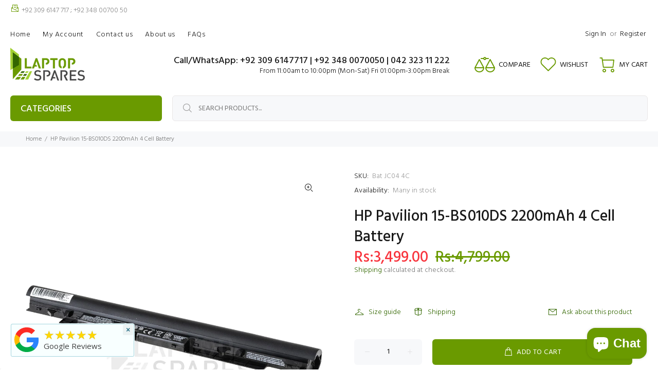

--- FILE ---
content_type: text/html; charset=utf-8
request_url: https://www.laptopspares.pk/products/hp-pavilion-15-bs010ds-2200mah-4-cell-battery
body_size: 45074
content:
<!doctype html>
<!--[if IE 9]> <html class="ie9 no-js" lang="en"> <![endif]-->
<!--[if (gt IE 9)|!(IE)]><!--> <html class="no-js" lang="en"> <!--<![endif]-->
<head>
<!-- Start of Booster Apps Seo-0.1-->
<title>HP Pavilion 15-BS010DS 2200mAh 4 Cell Battery | Laptop Spares</title><meta name="google-site-verification" content="-rgb6qQFHeAFHuXTupTiL9SGM5VhtaAFsz8cdJT9a2k" />
<meta name="description" content="HP Pavilion 15-BS010DS 2200mAh 4 Cell Battery | HP Pavilion 15-BS010DS 2200mAh 4 Cell Laptop BatteryWe will send high quality HP Pavilion 15-BS010DS 2200mAh 4 Cell laptop battery compatible with listed model. This is finest quality laptop battery..." /><script type="application/ld+json">
  {
    "@context": "https://schema.org",
    "@type": "WebSite",
    "name": "Laptop Spares",
    "url": "https://www.laptopspares.pk",
    "potentialAction": {
      "@type": "SearchAction",
      "query-input": "required name=query",
      "target": "https://www.laptopspares.pk/search?q={query}"
    }
  }
</script><script type="application/ld+json">
  {
    "@context": "https://schema.org",
    "@type": "Product",
    "name": "HP Pavilion 15-BS010DS 2200mAh 4 Cell Battery",
    "brand": {"@type": "Brand","name": "Laptop Spares"},
    "sku": "Bat JC04 4C",
    "mpn": "",
    "description": "HP Pavilion 15-BS010DS 2200mAh 4 Cell Laptop Battery\nWe will send high quality HP Pavilion 15-BS010DS 2200mAh 4 Cell laptop battery compatible with listed model. This is finest quality laptop battery available in the market it will replace your faulty (original) laptop battery. You can expect optimum level of performance just like you were experiencing with your original laptop battery. The new HP Pavilion 15-BS010DS 2200mAh 4 Cell laptop battery will meet all the specifications so you can experience a consistent performance out of your laptop. There is no need to worry about the reliability of the product as the replacement HP Pavilion 15-BS010DS 2200mAh 4 Cell laptop battery we ship go through proper quality assurance processes. It is a perfect replacement battery, and on the top price is also very competitive.\n\nSpecifications\nCondition:100% brand new\nType:Li-ion\nNumber of Cell:4 cell\nOutput:14.8V\nCapacity:2200mAh\nWarranty: 3 Month\n\nFinding the Right Type of LaptopBattery\nLaptop manufacturers use different types of batteries for the different model of laptop. If you are not sure about compatibility, please read ourBuyers Guide or provide us with the laptop model number or part number of your original laptop battery. We will be more than happy to assist you.",
    "url": "https://www.laptopspares.pk/products/hp-pavilion-15-bs010ds-2200mah-4-cell-battery","image": "https://www.laptopspares.pk/cdn/shop/products/HP_15-BS_1_0310da08-869d-4663-904b-3574e89956db_2000x.jpg?v=1583328573","itemCondition": "https://schema.org/NewCondition",
    "offers": [{
          "@type": "Offer","price": "3499.00","priceCurrency": "PKR",
          "itemCondition": "https://schema.org/NewCondition",
          "url": "https://www.laptopspares.pk/products/hp-pavilion-15-bs010ds-2200mah-4-cell-battery?variant=31699671220275",
          "sku": "Bat JC04 4C",
          "mpn": "",
          "availability" : "https://schema.org/InStock",
          "priceValidUntil": "2026-02-19","gtin14": ""}]}
</script>
<!-- end of Booster Apps SEO -->

  <!-- Basic page needs ================================================== -->
  <meta charset="utf-8">
  <!--[if IE]><meta http-equiv="X-UA-Compatible" content="IE=edge,chrome=1"><![endif]-->
  <meta name="viewport" content="width=device-width,initial-scale=1">
  <meta name="theme-color" content="#336700">
  <meta name="keywords" content="Shopify Template" />
  <meta name="author" content="p-themes">
  <link rel="canonical" href="https://www.laptopspares.pk/products/hp-pavilion-15-bs010ds-2200mah-4-cell-battery"><link rel="shortcut icon" href="//www.laptopspares.pk/cdn/shop/files/favicon-32x32_32x32.png?v=1629017415" type="image/png"><!-- Title and description ================================================== -->
<!-- Social meta ================================================== --><!-- /snippets/social-meta-tags.liquid -->




<meta property="og:site_name" content="Laptop Spares">
<meta property="og:url" content="https://www.laptopspares.pk/products/hp-pavilion-15-bs010ds-2200mah-4-cell-battery">
<meta property="og:title" content="HP Pavilion 15-BS010DS 2200mAh 4 Cell Battery">
<meta property="og:type" content="product">
<meta property="og:description" content="High quality HP Pavilion 15-BS010DS 2200mAh 4 Cell Laptop Battery in Pakistan at best price with free nation wide delivery.">

  <meta property="og:price:amount" content="3,499.00">
  <meta property="og:price:currency" content="PKR">

<meta property="og:image" content="http://www.laptopspares.pk/cdn/shop/products/HP_15-BS_1_0310da08-869d-4663-904b-3574e89956db_1200x1200.jpg?v=1583328573">
<meta property="og:image:secure_url" content="https://www.laptopspares.pk/cdn/shop/products/HP_15-BS_1_0310da08-869d-4663-904b-3574e89956db_1200x1200.jpg?v=1583328573">


<meta name="twitter:card" content="summary_large_image">
<meta name="twitter:title" content="HP Pavilion 15-BS010DS 2200mAh 4 Cell Battery">
<meta name="twitter:description" content="High quality HP Pavilion 15-BS010DS 2200mAh 4 Cell Laptop Battery in Pakistan at best price with free nation wide delivery.">
<!-- Helpers ================================================== -->

  <!-- CSS ================================================== --><link href="https://fonts.googleapis.com/css?family=Hind:100,200,300,400,500,600,700,800,900" rel="stylesheet" defer>
<link href="//www.laptopspares.pk/cdn/shop/t/60/assets/theme.css?v=129982555079599470301767438634" rel="stylesheet" type="text/css" media="all" />

<script src="//www.laptopspares.pk/cdn/shop/t/60/assets/jquery.min.js?v=146653844047132007351751618930" defer="defer"></script><!-- Header hook for plugins ================================================== -->
  <script>window.performance && window.performance.mark && window.performance.mark('shopify.content_for_header.start');</script><meta name="google-site-verification" content="KNuSJWSjXLxISxA46wzpRih-Px6pmU5x7fpo6mcRj3U">
<meta id="shopify-digital-wallet" name="shopify-digital-wallet" content="/10769924153/digital_wallets/dialog">
<link rel="alternate" type="application/json+oembed" href="https://www.laptopspares.pk/products/hp-pavilion-15-bs010ds-2200mah-4-cell-battery.oembed">
<script async="async" src="/checkouts/internal/preloads.js?locale=en-PK"></script>
<script id="shopify-features" type="application/json">{"accessToken":"012ebd11aaf3854403eea5aa83111396","betas":["rich-media-storefront-analytics"],"domain":"www.laptopspares.pk","predictiveSearch":true,"shopId":10769924153,"locale":"en"}</script>
<script>var Shopify = Shopify || {};
Shopify.shop = "laptopsparespakistan.myshopify.com";
Shopify.locale = "en";
Shopify.currency = {"active":"PKR","rate":"1.0"};
Shopify.country = "PK";
Shopify.theme = {"name":"Copy of theme-export-www-laptopspares-pk-theme-...","id":180502430010,"schema_name":"Wokiee","schema_version":"2.3.2 shopify 2.0","theme_store_id":null,"role":"main"};
Shopify.theme.handle = "null";
Shopify.theme.style = {"id":null,"handle":null};
Shopify.cdnHost = "www.laptopspares.pk/cdn";
Shopify.routes = Shopify.routes || {};
Shopify.routes.root = "/";</script>
<script type="module">!function(o){(o.Shopify=o.Shopify||{}).modules=!0}(window);</script>
<script>!function(o){function n(){var o=[];function n(){o.push(Array.prototype.slice.apply(arguments))}return n.q=o,n}var t=o.Shopify=o.Shopify||{};t.loadFeatures=n(),t.autoloadFeatures=n()}(window);</script>
<script id="shop-js-analytics" type="application/json">{"pageType":"product"}</script>
<script defer="defer" async type="module" src="//www.laptopspares.pk/cdn/shopifycloud/shop-js/modules/v2/client.init-shop-cart-sync_BApSsMSl.en.esm.js"></script>
<script defer="defer" async type="module" src="//www.laptopspares.pk/cdn/shopifycloud/shop-js/modules/v2/chunk.common_CBoos6YZ.esm.js"></script>
<script type="module">
  await import("//www.laptopspares.pk/cdn/shopifycloud/shop-js/modules/v2/client.init-shop-cart-sync_BApSsMSl.en.esm.js");
await import("//www.laptopspares.pk/cdn/shopifycloud/shop-js/modules/v2/chunk.common_CBoos6YZ.esm.js");

  window.Shopify.SignInWithShop?.initShopCartSync?.({"fedCMEnabled":true,"windoidEnabled":true});

</script>
<script>(function() {
  var isLoaded = false;
  function asyncLoad() {
    if (isLoaded) return;
    isLoaded = true;
    var urls = ["https:\/\/chimpstatic.com\/mcjs-connected\/js\/users\/b729aad55dbeec93a156a2ed6\/287cf39423472775c552b7d8b.js?shop=laptopsparespakistan.myshopify.com","https:\/\/meggnotec.ams3.digitaloceanspaces.com\/sfy\/assets\/qlEFukGBuGFnrxl\/js\/widget.js?shop=laptopsparespakistan.myshopify.com"];
    for (var i = 0; i < urls.length; i++) {
      var s = document.createElement('script');
      s.type = 'text/javascript';
      s.async = true;
      s.src = urls[i];
      var x = document.getElementsByTagName('script')[0];
      x.parentNode.insertBefore(s, x);
    }
  };
  if(window.attachEvent) {
    window.attachEvent('onload', asyncLoad);
  } else {
    window.addEventListener('load', asyncLoad, false);
  }
})();</script>
<script id="__st">var __st={"a":10769924153,"offset":18000,"reqid":"792c05d4-b229-4bed-93ab-e75d93d36c35-1768888503","pageurl":"www.laptopspares.pk\/products\/hp-pavilion-15-bs010ds-2200mah-4-cell-battery","u":"aac4275565d5","p":"product","rtyp":"product","rid":4463810936883};</script>
<script>window.ShopifyPaypalV4VisibilityTracking = true;</script>
<script id="form-persister">!function(){'use strict';const t='contact',e='new_comment',n=[[t,t],['blogs',e],['comments',e],[t,'customer']],o='password',r='form_key',c=['recaptcha-v3-token','g-recaptcha-response','h-captcha-response',o],s=()=>{try{return window.sessionStorage}catch{return}},i='__shopify_v',u=t=>t.elements[r],a=function(){const t=[...n].map((([t,e])=>`form[action*='/${t}']:not([data-nocaptcha='true']) input[name='form_type'][value='${e}']`)).join(',');var e;return e=t,()=>e?[...document.querySelectorAll(e)].map((t=>t.form)):[]}();function m(t){const e=u(t);a().includes(t)&&(!e||!e.value)&&function(t){try{if(!s())return;!function(t){const e=s();if(!e)return;const n=u(t);if(!n)return;const o=n.value;o&&e.removeItem(o)}(t);const e=Array.from(Array(32),(()=>Math.random().toString(36)[2])).join('');!function(t,e){u(t)||t.append(Object.assign(document.createElement('input'),{type:'hidden',name:r})),t.elements[r].value=e}(t,e),function(t,e){const n=s();if(!n)return;const r=[...t.querySelectorAll(`input[type='${o}']`)].map((({name:t})=>t)),u=[...c,...r],a={};for(const[o,c]of new FormData(t).entries())u.includes(o)||(a[o]=c);n.setItem(e,JSON.stringify({[i]:1,action:t.action,data:a}))}(t,e)}catch(e){console.error('failed to persist form',e)}}(t)}const f=t=>{if('true'===t.dataset.persistBound)return;const e=function(t,e){const n=function(t){return'function'==typeof t.submit?t.submit:HTMLFormElement.prototype.submit}(t).bind(t);return function(){let t;return()=>{t||(t=!0,(()=>{try{e(),n()}catch(t){(t=>{console.error('form submit failed',t)})(t)}})(),setTimeout((()=>t=!1),250))}}()}(t,(()=>{m(t)}));!function(t,e){if('function'==typeof t.submit&&'function'==typeof e)try{t.submit=e}catch{}}(t,e),t.addEventListener('submit',(t=>{t.preventDefault(),e()})),t.dataset.persistBound='true'};!function(){function t(t){const e=(t=>{const e=t.target;return e instanceof HTMLFormElement?e:e&&e.form})(t);e&&m(e)}document.addEventListener('submit',t),document.addEventListener('DOMContentLoaded',(()=>{const e=a();for(const t of e)f(t);var n;n=document.body,new window.MutationObserver((t=>{for(const e of t)if('childList'===e.type&&e.addedNodes.length)for(const t of e.addedNodes)1===t.nodeType&&'FORM'===t.tagName&&a().includes(t)&&f(t)})).observe(n,{childList:!0,subtree:!0,attributes:!1}),document.removeEventListener('submit',t)}))}()}();</script>
<script integrity="sha256-4kQ18oKyAcykRKYeNunJcIwy7WH5gtpwJnB7kiuLZ1E=" data-source-attribution="shopify.loadfeatures" defer="defer" src="//www.laptopspares.pk/cdn/shopifycloud/storefront/assets/storefront/load_feature-a0a9edcb.js" crossorigin="anonymous"></script>
<script data-source-attribution="shopify.dynamic_checkout.dynamic.init">var Shopify=Shopify||{};Shopify.PaymentButton=Shopify.PaymentButton||{isStorefrontPortableWallets:!0,init:function(){window.Shopify.PaymentButton.init=function(){};var t=document.createElement("script");t.src="https://www.laptopspares.pk/cdn/shopifycloud/portable-wallets/latest/portable-wallets.en.js",t.type="module",document.head.appendChild(t)}};
</script>
<script data-source-attribution="shopify.dynamic_checkout.buyer_consent">
  function portableWalletsHideBuyerConsent(e){var t=document.getElementById("shopify-buyer-consent"),n=document.getElementById("shopify-subscription-policy-button");t&&n&&(t.classList.add("hidden"),t.setAttribute("aria-hidden","true"),n.removeEventListener("click",e))}function portableWalletsShowBuyerConsent(e){var t=document.getElementById("shopify-buyer-consent"),n=document.getElementById("shopify-subscription-policy-button");t&&n&&(t.classList.remove("hidden"),t.removeAttribute("aria-hidden"),n.addEventListener("click",e))}window.Shopify?.PaymentButton&&(window.Shopify.PaymentButton.hideBuyerConsent=portableWalletsHideBuyerConsent,window.Shopify.PaymentButton.showBuyerConsent=portableWalletsShowBuyerConsent);
</script>
<script>
  function portableWalletsCleanup(e){e&&e.src&&console.error("Failed to load portable wallets script "+e.src);var t=document.querySelectorAll("shopify-accelerated-checkout .shopify-payment-button__skeleton, shopify-accelerated-checkout-cart .wallet-cart-button__skeleton"),e=document.getElementById("shopify-buyer-consent");for(let e=0;e<t.length;e++)t[e].remove();e&&e.remove()}function portableWalletsNotLoadedAsModule(e){e instanceof ErrorEvent&&"string"==typeof e.message&&e.message.includes("import.meta")&&"string"==typeof e.filename&&e.filename.includes("portable-wallets")&&(window.removeEventListener("error",portableWalletsNotLoadedAsModule),window.Shopify.PaymentButton.failedToLoad=e,"loading"===document.readyState?document.addEventListener("DOMContentLoaded",window.Shopify.PaymentButton.init):window.Shopify.PaymentButton.init())}window.addEventListener("error",portableWalletsNotLoadedAsModule);
</script>

<script type="module" src="https://www.laptopspares.pk/cdn/shopifycloud/portable-wallets/latest/portable-wallets.en.js" onError="portableWalletsCleanup(this)" crossorigin="anonymous"></script>
<script nomodule>
  document.addEventListener("DOMContentLoaded", portableWalletsCleanup);
</script>

<link id="shopify-accelerated-checkout-styles" rel="stylesheet" media="screen" href="https://www.laptopspares.pk/cdn/shopifycloud/portable-wallets/latest/accelerated-checkout-backwards-compat.css" crossorigin="anonymous">
<style id="shopify-accelerated-checkout-cart">
        #shopify-buyer-consent {
  margin-top: 1em;
  display: inline-block;
  width: 100%;
}

#shopify-buyer-consent.hidden {
  display: none;
}

#shopify-subscription-policy-button {
  background: none;
  border: none;
  padding: 0;
  text-decoration: underline;
  font-size: inherit;
  cursor: pointer;
}

#shopify-subscription-policy-button::before {
  box-shadow: none;
}

      </style>
<script id="sections-script" data-sections="promo-fixed" defer="defer" src="//www.laptopspares.pk/cdn/shop/t/60/compiled_assets/scripts.js?v=20519"></script>
<script>window.performance && window.performance.mark && window.performance.mark('shopify.content_for_header.end');</script>
  <!-- /Header hook for plugins ================================================== --><style>
    [data-rating="0.0"]{
      display:none !important;
    }
  </style><style>
    .tt-flbtn.disabled{
    opacity: 0.3;
    }
  </style>
<!-- BEGIN app block: shopify://apps/pagefly-page-builder/blocks/app-embed/83e179f7-59a0-4589-8c66-c0dddf959200 -->

<!-- BEGIN app snippet: pagefly-cro-ab-testing-main -->







<script>
  ;(function () {
    const url = new URL(window.location)
    const viewParam = url.searchParams.get('view')
    if (viewParam && viewParam.includes('variant-pf-')) {
      url.searchParams.set('pf_v', viewParam)
      url.searchParams.delete('view')
      window.history.replaceState({}, '', url)
    }
  })()
</script>



<script type='module'>
  
  window.PAGEFLY_CRO = window.PAGEFLY_CRO || {}

  window.PAGEFLY_CRO['data_debug'] = {
    original_template_suffix: "all_products",
    allow_ab_test: false,
    ab_test_start_time: 0,
    ab_test_end_time: 0,
    today_date_time: 1768888504000,
  }
  window.PAGEFLY_CRO['GA4'] = { enabled: false}
</script>

<!-- END app snippet -->








  <script src='https://cdn.shopify.com/extensions/019bb4f9-aed6-78a3-be91-e9d44663e6bf/pagefly-page-builder-215/assets/pagefly-helper.js' defer='defer'></script>

  <script src='https://cdn.shopify.com/extensions/019bb4f9-aed6-78a3-be91-e9d44663e6bf/pagefly-page-builder-215/assets/pagefly-general-helper.js' defer='defer'></script>

  <script src='https://cdn.shopify.com/extensions/019bb4f9-aed6-78a3-be91-e9d44663e6bf/pagefly-page-builder-215/assets/pagefly-snap-slider.js' defer='defer'></script>

  <script src='https://cdn.shopify.com/extensions/019bb4f9-aed6-78a3-be91-e9d44663e6bf/pagefly-page-builder-215/assets/pagefly-slideshow-v3.js' defer='defer'></script>

  <script src='https://cdn.shopify.com/extensions/019bb4f9-aed6-78a3-be91-e9d44663e6bf/pagefly-page-builder-215/assets/pagefly-slideshow-v4.js' defer='defer'></script>

  <script src='https://cdn.shopify.com/extensions/019bb4f9-aed6-78a3-be91-e9d44663e6bf/pagefly-page-builder-215/assets/pagefly-glider.js' defer='defer'></script>

  <script src='https://cdn.shopify.com/extensions/019bb4f9-aed6-78a3-be91-e9d44663e6bf/pagefly-page-builder-215/assets/pagefly-slideshow-v1-v2.js' defer='defer'></script>

  <script src='https://cdn.shopify.com/extensions/019bb4f9-aed6-78a3-be91-e9d44663e6bf/pagefly-page-builder-215/assets/pagefly-product-media.js' defer='defer'></script>

  <script src='https://cdn.shopify.com/extensions/019bb4f9-aed6-78a3-be91-e9d44663e6bf/pagefly-page-builder-215/assets/pagefly-product.js' defer='defer'></script>


<script id='pagefly-helper-data' type='application/json'>
  {
    "page_optimization": {
      "assets_prefetching": false
    },
    "elements_asset_mapper": {
      "Accordion": "https://cdn.shopify.com/extensions/019bb4f9-aed6-78a3-be91-e9d44663e6bf/pagefly-page-builder-215/assets/pagefly-accordion.js",
      "Accordion3": "https://cdn.shopify.com/extensions/019bb4f9-aed6-78a3-be91-e9d44663e6bf/pagefly-page-builder-215/assets/pagefly-accordion3.js",
      "CountDown": "https://cdn.shopify.com/extensions/019bb4f9-aed6-78a3-be91-e9d44663e6bf/pagefly-page-builder-215/assets/pagefly-countdown.js",
      "GMap1": "https://cdn.shopify.com/extensions/019bb4f9-aed6-78a3-be91-e9d44663e6bf/pagefly-page-builder-215/assets/pagefly-gmap.js",
      "GMap2": "https://cdn.shopify.com/extensions/019bb4f9-aed6-78a3-be91-e9d44663e6bf/pagefly-page-builder-215/assets/pagefly-gmap.js",
      "GMapBasicV2": "https://cdn.shopify.com/extensions/019bb4f9-aed6-78a3-be91-e9d44663e6bf/pagefly-page-builder-215/assets/pagefly-gmap.js",
      "GMapAdvancedV2": "https://cdn.shopify.com/extensions/019bb4f9-aed6-78a3-be91-e9d44663e6bf/pagefly-page-builder-215/assets/pagefly-gmap.js",
      "HTML.Video": "https://cdn.shopify.com/extensions/019bb4f9-aed6-78a3-be91-e9d44663e6bf/pagefly-page-builder-215/assets/pagefly-htmlvideo.js",
      "HTML.Video2": "https://cdn.shopify.com/extensions/019bb4f9-aed6-78a3-be91-e9d44663e6bf/pagefly-page-builder-215/assets/pagefly-htmlvideo2.js",
      "HTML.Video3": "https://cdn.shopify.com/extensions/019bb4f9-aed6-78a3-be91-e9d44663e6bf/pagefly-page-builder-215/assets/pagefly-htmlvideo2.js",
      "BackgroundVideo": "https://cdn.shopify.com/extensions/019bb4f9-aed6-78a3-be91-e9d44663e6bf/pagefly-page-builder-215/assets/pagefly-htmlvideo2.js",
      "Instagram": "https://cdn.shopify.com/extensions/019bb4f9-aed6-78a3-be91-e9d44663e6bf/pagefly-page-builder-215/assets/pagefly-instagram.js",
      "Instagram2": "https://cdn.shopify.com/extensions/019bb4f9-aed6-78a3-be91-e9d44663e6bf/pagefly-page-builder-215/assets/pagefly-instagram.js",
      "Insta3": "https://cdn.shopify.com/extensions/019bb4f9-aed6-78a3-be91-e9d44663e6bf/pagefly-page-builder-215/assets/pagefly-instagram3.js",
      "Tabs": "https://cdn.shopify.com/extensions/019bb4f9-aed6-78a3-be91-e9d44663e6bf/pagefly-page-builder-215/assets/pagefly-tab.js",
      "Tabs3": "https://cdn.shopify.com/extensions/019bb4f9-aed6-78a3-be91-e9d44663e6bf/pagefly-page-builder-215/assets/pagefly-tab3.js",
      "ProductBox": "https://cdn.shopify.com/extensions/019bb4f9-aed6-78a3-be91-e9d44663e6bf/pagefly-page-builder-215/assets/pagefly-cart.js",
      "FBPageBox2": "https://cdn.shopify.com/extensions/019bb4f9-aed6-78a3-be91-e9d44663e6bf/pagefly-page-builder-215/assets/pagefly-facebook.js",
      "FBLikeButton2": "https://cdn.shopify.com/extensions/019bb4f9-aed6-78a3-be91-e9d44663e6bf/pagefly-page-builder-215/assets/pagefly-facebook.js",
      "TwitterFeed2": "https://cdn.shopify.com/extensions/019bb4f9-aed6-78a3-be91-e9d44663e6bf/pagefly-page-builder-215/assets/pagefly-twitter.js",
      "Paragraph4": "https://cdn.shopify.com/extensions/019bb4f9-aed6-78a3-be91-e9d44663e6bf/pagefly-page-builder-215/assets/pagefly-paragraph4.js",

      "AliReviews": "https://cdn.shopify.com/extensions/019bb4f9-aed6-78a3-be91-e9d44663e6bf/pagefly-page-builder-215/assets/pagefly-3rd-elements.js",
      "BackInStock": "https://cdn.shopify.com/extensions/019bb4f9-aed6-78a3-be91-e9d44663e6bf/pagefly-page-builder-215/assets/pagefly-3rd-elements.js",
      "GloboBackInStock": "https://cdn.shopify.com/extensions/019bb4f9-aed6-78a3-be91-e9d44663e6bf/pagefly-page-builder-215/assets/pagefly-3rd-elements.js",
      "GrowaveWishlist": "https://cdn.shopify.com/extensions/019bb4f9-aed6-78a3-be91-e9d44663e6bf/pagefly-page-builder-215/assets/pagefly-3rd-elements.js",
      "InfiniteOptionsShopPad": "https://cdn.shopify.com/extensions/019bb4f9-aed6-78a3-be91-e9d44663e6bf/pagefly-page-builder-215/assets/pagefly-3rd-elements.js",
      "InkybayProductPersonalizer": "https://cdn.shopify.com/extensions/019bb4f9-aed6-78a3-be91-e9d44663e6bf/pagefly-page-builder-215/assets/pagefly-3rd-elements.js",
      "LimeSpot": "https://cdn.shopify.com/extensions/019bb4f9-aed6-78a3-be91-e9d44663e6bf/pagefly-page-builder-215/assets/pagefly-3rd-elements.js",
      "Loox": "https://cdn.shopify.com/extensions/019bb4f9-aed6-78a3-be91-e9d44663e6bf/pagefly-page-builder-215/assets/pagefly-3rd-elements.js",
      "Opinew": "https://cdn.shopify.com/extensions/019bb4f9-aed6-78a3-be91-e9d44663e6bf/pagefly-page-builder-215/assets/pagefly-3rd-elements.js",
      "Powr": "https://cdn.shopify.com/extensions/019bb4f9-aed6-78a3-be91-e9d44663e6bf/pagefly-page-builder-215/assets/pagefly-3rd-elements.js",
      "ProductReviews": "https://cdn.shopify.com/extensions/019bb4f9-aed6-78a3-be91-e9d44663e6bf/pagefly-page-builder-215/assets/pagefly-3rd-elements.js",
      "PushOwl": "https://cdn.shopify.com/extensions/019bb4f9-aed6-78a3-be91-e9d44663e6bf/pagefly-page-builder-215/assets/pagefly-3rd-elements.js",
      "ReCharge": "https://cdn.shopify.com/extensions/019bb4f9-aed6-78a3-be91-e9d44663e6bf/pagefly-page-builder-215/assets/pagefly-3rd-elements.js",
      "Rivyo": "https://cdn.shopify.com/extensions/019bb4f9-aed6-78a3-be91-e9d44663e6bf/pagefly-page-builder-215/assets/pagefly-3rd-elements.js",
      "TrackingMore": "https://cdn.shopify.com/extensions/019bb4f9-aed6-78a3-be91-e9d44663e6bf/pagefly-page-builder-215/assets/pagefly-3rd-elements.js",
      "Vitals": "https://cdn.shopify.com/extensions/019bb4f9-aed6-78a3-be91-e9d44663e6bf/pagefly-page-builder-215/assets/pagefly-3rd-elements.js",
      "Wiser": "https://cdn.shopify.com/extensions/019bb4f9-aed6-78a3-be91-e9d44663e6bf/pagefly-page-builder-215/assets/pagefly-3rd-elements.js"
    },
    "custom_elements_mapper": {
      "pf-click-action-element": "https://cdn.shopify.com/extensions/019bb4f9-aed6-78a3-be91-e9d44663e6bf/pagefly-page-builder-215/assets/pagefly-click-action-element.js",
      "pf-dialog-element": "https://cdn.shopify.com/extensions/019bb4f9-aed6-78a3-be91-e9d44663e6bf/pagefly-page-builder-215/assets/pagefly-dialog-element.js"
    }
  }
</script>


<!-- END app block --><!-- BEGIN app block: shopify://apps/judge-me-reviews/blocks/judgeme_core/61ccd3b1-a9f2-4160-9fe9-4fec8413e5d8 --><!-- Start of Judge.me Core -->






<link rel="dns-prefetch" href="https://cdnwidget.judge.me">
<link rel="dns-prefetch" href="https://cdn.judge.me">
<link rel="dns-prefetch" href="https://cdn1.judge.me">
<link rel="dns-prefetch" href="https://api.judge.me">

<script data-cfasync='false' class='jdgm-settings-script'>window.jdgmSettings={"pagination":5,"disable_web_reviews":false,"badge_no_review_text":"No reviews","badge_n_reviews_text":"{{ n }} review/reviews","badge_star_color":"#f7900a","hide_badge_preview_if_no_reviews":true,"badge_hide_text":true,"enforce_center_preview_badge":false,"widget_title":"Customer Reviews","widget_open_form_text":"Write a review","widget_close_form_text":"Cancel review","widget_refresh_page_text":"Refresh page","widget_summary_text":"Based on {{ number_of_reviews }} review/reviews","widget_no_review_text":"Be the first to write a review","widget_name_field_text":"Display name","widget_verified_name_field_text":"Verified Name (public)","widget_name_placeholder_text":"Display name","widget_required_field_error_text":"This field is required.","widget_email_field_text":"Email address","widget_verified_email_field_text":"Verified Email (private, can not be edited)","widget_email_placeholder_text":"Your email address","widget_email_field_error_text":"Please enter a valid email address.","widget_rating_field_text":"Rating","widget_review_title_field_text":"Review Title","widget_review_title_placeholder_text":"Give your review a title","widget_review_body_field_text":"Review content","widget_review_body_placeholder_text":"Start writing here...","widget_pictures_field_text":"Picture/Video (optional)","widget_submit_review_text":"Submit Review","widget_submit_verified_review_text":"Submit Verified Review","widget_submit_success_msg_with_auto_publish":"Thank you! Please refresh the page in a few moments to see your review. You can remove or edit your review by logging into \u003ca href='https://judge.me/login' target='_blank' rel='nofollow noopener'\u003eJudge.me\u003c/a\u003e","widget_submit_success_msg_no_auto_publish":"Thank you! Your review will be published as soon as it is approved by the shop admin. You can remove or edit your review by logging into \u003ca href='https://judge.me/login' target='_blank' rel='nofollow noopener'\u003eJudge.me\u003c/a\u003e","widget_show_default_reviews_out_of_total_text":"Showing {{ n_reviews_shown }} out of {{ n_reviews }} reviews.","widget_show_all_link_text":"Show all","widget_show_less_link_text":"Show less","widget_author_said_text":"{{ reviewer_name }} said:","widget_days_text":"{{ n }} days ago","widget_weeks_text":"{{ n }} week/weeks ago","widget_months_text":"{{ n }} month/months ago","widget_years_text":"{{ n }} year/years ago","widget_yesterday_text":"Yesterday","widget_today_text":"Today","widget_replied_text":"\u003e\u003e {{ shop_name }} replied:","widget_read_more_text":"Read more","widget_reviewer_name_as_initial":"","widget_rating_filter_color":"#fbcd0a","widget_rating_filter_see_all_text":"See all reviews","widget_sorting_most_recent_text":"Most Recent","widget_sorting_highest_rating_text":"Highest Rating","widget_sorting_lowest_rating_text":"Lowest Rating","widget_sorting_with_pictures_text":"Only Pictures","widget_sorting_most_helpful_text":"Most Helpful","widget_open_question_form_text":"Ask a question","widget_reviews_subtab_text":"Reviews","widget_questions_subtab_text":"Questions","widget_question_label_text":"Question","widget_answer_label_text":"Answer","widget_question_placeholder_text":"Write your question here","widget_submit_question_text":"Submit Question","widget_question_submit_success_text":"Thank you for your question! We will notify you once it gets answered.","widget_star_color":"#e99437","verified_badge_text":"Verified","verified_badge_bg_color":"","verified_badge_text_color":"","verified_badge_placement":"left-of-reviewer-name","widget_review_max_height":"","widget_hide_border":false,"widget_social_share":false,"widget_thumb":false,"widget_review_location_show":false,"widget_location_format":"","all_reviews_include_out_of_store_products":true,"all_reviews_out_of_store_text":"(out of store)","all_reviews_pagination":100,"all_reviews_product_name_prefix_text":"about","enable_review_pictures":false,"enable_question_anwser":false,"widget_theme":"default","review_date_format":"dd/mm/yy","default_sort_method":"most-recent","widget_product_reviews_subtab_text":"Product Reviews","widget_shop_reviews_subtab_text":"Shop Reviews","widget_other_products_reviews_text":"Reviews for other products","widget_store_reviews_subtab_text":"Store reviews","widget_no_store_reviews_text":"This store hasn't received any reviews yet","widget_web_restriction_product_reviews_text":"This product hasn't received any reviews yet","widget_no_items_text":"No items found","widget_show_more_text":"Show more","widget_write_a_store_review_text":"Write a Store Review","widget_other_languages_heading":"Reviews in Other Languages","widget_translate_review_text":"Translate review to {{ language }}","widget_translating_review_text":"Translating...","widget_show_original_translation_text":"Show original ({{ language }})","widget_translate_review_failed_text":"Review couldn't be translated.","widget_translate_review_retry_text":"Retry","widget_translate_review_try_again_later_text":"Try again later","show_product_url_for_grouped_product":false,"widget_sorting_pictures_first_text":"Pictures First","show_pictures_on_all_rev_page_mobile":false,"show_pictures_on_all_rev_page_desktop":false,"floating_tab_hide_mobile_install_preference":false,"floating_tab_button_name":"★ Reviews","floating_tab_title":"Let customers speak for us","floating_tab_button_color":"","floating_tab_button_background_color":"","floating_tab_url":"","floating_tab_url_enabled":false,"floating_tab_tab_style":"text","all_reviews_text_badge_text":"Customers rate us {{ shop.metafields.judgeme.all_reviews_rating | round: 1 }}/5 based on {{ shop.metafields.judgeme.all_reviews_count }} reviews.","all_reviews_text_badge_text_branded_style":"{{ shop.metafields.judgeme.all_reviews_rating | round: 1 }} out of 5 stars based on {{ shop.metafields.judgeme.all_reviews_count }} reviews","is_all_reviews_text_badge_a_link":false,"show_stars_for_all_reviews_text_badge":true,"all_reviews_text_badge_url":"","all_reviews_text_style":"text","all_reviews_text_color_style":"judgeme_brand_color","all_reviews_text_color":"#108474","all_reviews_text_show_jm_brand":true,"featured_carousel_show_header":true,"featured_carousel_title":"Let customers speak for us","testimonials_carousel_title":"Customers are saying","videos_carousel_title":"Real customer stories","cards_carousel_title":"Customers are saying","featured_carousel_count_text":"from {{ n }} reviews","featured_carousel_add_link_to_all_reviews_page":true,"featured_carousel_url":"","featured_carousel_show_images":true,"featured_carousel_autoslide_interval":5,"featured_carousel_arrows_on_the_sides":true,"featured_carousel_height":250,"featured_carousel_width":100,"featured_carousel_image_size":0,"featured_carousel_image_height":250,"featured_carousel_arrow_color":"#6a9a00","verified_count_badge_style":"vintage","verified_count_badge_orientation":"horizontal","verified_count_badge_color_style":"judgeme_brand_color","verified_count_badge_color":"#108474","is_verified_count_badge_a_link":true,"verified_count_badge_url":"","verified_count_badge_show_jm_brand":true,"widget_rating_preset_default":5,"widget_first_sub_tab":"product-reviews","widget_show_histogram":true,"widget_histogram_use_custom_color":false,"widget_pagination_use_custom_color":false,"widget_star_use_custom_color":true,"widget_verified_badge_use_custom_color":false,"widget_write_review_use_custom_color":false,"picture_reminder_submit_button":"Upload Pictures","enable_review_videos":false,"mute_video_by_default":false,"widget_sorting_videos_first_text":"Videos First","widget_review_pending_text":"Pending","featured_carousel_items_for_large_screen":5,"social_share_options_order":"Facebook,Twitter","remove_microdata_snippet":true,"disable_json_ld":false,"enable_json_ld_products":false,"preview_badge_show_question_text":false,"preview_badge_no_question_text":"No questions","preview_badge_n_question_text":"{{ number_of_questions }} question/questions","qa_badge_show_icon":false,"qa_badge_position":"same-row","remove_judgeme_branding":false,"widget_add_search_bar":false,"widget_search_bar_placeholder":"Search","widget_sorting_verified_only_text":"Verified only","featured_carousel_theme":"default","featured_carousel_show_rating":true,"featured_carousel_show_title":true,"featured_carousel_show_body":true,"featured_carousel_show_date":false,"featured_carousel_show_reviewer":true,"featured_carousel_show_product":false,"featured_carousel_header_background_color":"#108474","featured_carousel_header_text_color":"#ffffff","featured_carousel_name_product_separator":"reviewed","featured_carousel_full_star_background":"#108474","featured_carousel_empty_star_background":"#dadada","featured_carousel_vertical_theme_background":"#f9fafb","featured_carousel_verified_badge_enable":true,"featured_carousel_verified_badge_color":"#108474","featured_carousel_border_style":"round","featured_carousel_review_line_length_limit":3,"featured_carousel_more_reviews_button_text":"Read more reviews","featured_carousel_view_product_button_text":"View product","all_reviews_page_load_reviews_on":"scroll","all_reviews_page_load_more_text":"Load More Reviews","disable_fb_tab_reviews":false,"enable_ajax_cdn_cache":false,"widget_public_name_text":"displayed publicly like","default_reviewer_name":"John Smith","default_reviewer_name_has_non_latin":true,"widget_reviewer_anonymous":"Anonymous","medals_widget_title":"Judge.me Review Medals","medals_widget_background_color":"#f9fafb","medals_widget_position":"footer_all_pages","medals_widget_border_color":"#f9fafb","medals_widget_verified_text_position":"left","medals_widget_use_monochromatic_version":false,"medals_widget_elements_color":"#108474","show_reviewer_avatar":true,"widget_invalid_yt_video_url_error_text":"Not a YouTube video URL","widget_max_length_field_error_text":"Please enter no more than {0} characters.","widget_show_country_flag":false,"widget_show_collected_via_shop_app":true,"widget_verified_by_shop_badge_style":"light","widget_verified_by_shop_text":"Verified by Shop","widget_show_photo_gallery":true,"widget_load_with_code_splitting":true,"widget_ugc_install_preference":false,"widget_ugc_title":"Made by us, Shared by you","widget_ugc_subtitle":"Tag us to see your picture featured in our page","widget_ugc_arrows_color":"#ffffff","widget_ugc_primary_button_text":"Buy Now","widget_ugc_primary_button_background_color":"#108474","widget_ugc_primary_button_text_color":"#ffffff","widget_ugc_primary_button_border_width":"0","widget_ugc_primary_button_border_style":"none","widget_ugc_primary_button_border_color":"#108474","widget_ugc_primary_button_border_radius":"25","widget_ugc_secondary_button_text":"Load More","widget_ugc_secondary_button_background_color":"#ffffff","widget_ugc_secondary_button_text_color":"#108474","widget_ugc_secondary_button_border_width":"2","widget_ugc_secondary_button_border_style":"solid","widget_ugc_secondary_button_border_color":"#108474","widget_ugc_secondary_button_border_radius":"25","widget_ugc_reviews_button_text":"View Reviews","widget_ugc_reviews_button_background_color":"#ffffff","widget_ugc_reviews_button_text_color":"#108474","widget_ugc_reviews_button_border_width":"2","widget_ugc_reviews_button_border_style":"solid","widget_ugc_reviews_button_border_color":"#108474","widget_ugc_reviews_button_border_radius":"25","widget_ugc_reviews_button_link_to":"judgeme-reviews-page","widget_ugc_show_post_date":true,"widget_ugc_max_width":"800","widget_rating_metafield_value_type":true,"widget_primary_color":"#108474","widget_enable_secondary_color":false,"widget_secondary_color":"#edf5f5","widget_summary_average_rating_text":"{{ average_rating }} out of 5","widget_media_grid_title":"Customer photos \u0026 videos","widget_media_grid_see_more_text":"See more","widget_round_style":false,"widget_show_product_medals":true,"widget_verified_by_judgeme_text":"Verified by Judge.me","widget_show_store_medals":true,"widget_verified_by_judgeme_text_in_store_medals":"Verified by Judge.me","widget_media_field_exceed_quantity_message":"Sorry, we can only accept {{ max_media }} for one review.","widget_media_field_exceed_limit_message":"{{ file_name }} is too large, please select a {{ media_type }} less than {{ size_limit }}MB.","widget_review_submitted_text":"Review Submitted!","widget_question_submitted_text":"Question Submitted!","widget_close_form_text_question":"Cancel","widget_write_your_answer_here_text":"Write your answer here","widget_enabled_branded_link":true,"widget_show_collected_by_judgeme":true,"widget_reviewer_name_color":"","widget_write_review_text_color":"","widget_write_review_bg_color":"","widget_collected_by_judgeme_text":"collected by Judge.me","widget_pagination_type":"standard","widget_load_more_text":"Load More","widget_load_more_color":"#108474","widget_full_review_text":"Full Review","widget_read_more_reviews_text":"Read More Reviews","widget_read_questions_text":"Read Questions","widget_questions_and_answers_text":"Questions \u0026 Answers","widget_verified_by_text":"Verified by","widget_verified_text":"Verified","widget_number_of_reviews_text":"{{ number_of_reviews }} reviews","widget_back_button_text":"Back","widget_next_button_text":"Next","widget_custom_forms_filter_button":"Filters","custom_forms_style":"vertical","widget_show_review_information":true,"how_reviews_are_collected":"How reviews are collected?","widget_show_review_keywords":false,"widget_gdpr_statement":"How we use your data: We'll only contact you about the review you left, and only if necessary. By submitting your review, you agree to Judge.me's \u003ca href='https://judge.me/terms' target='_blank' rel='nofollow noopener'\u003eterms\u003c/a\u003e, \u003ca href='https://judge.me/privacy' target='_blank' rel='nofollow noopener'\u003eprivacy\u003c/a\u003e and \u003ca href='https://judge.me/content-policy' target='_blank' rel='nofollow noopener'\u003econtent\u003c/a\u003e policies.","widget_multilingual_sorting_enabled":false,"widget_translate_review_content_enabled":false,"widget_translate_review_content_method":"manual","popup_widget_review_selection":"automatically_with_pictures","popup_widget_round_border_style":true,"popup_widget_show_title":true,"popup_widget_show_body":true,"popup_widget_show_reviewer":false,"popup_widget_show_product":true,"popup_widget_show_pictures":true,"popup_widget_use_review_picture":true,"popup_widget_show_on_home_page":true,"popup_widget_show_on_product_page":true,"popup_widget_show_on_collection_page":true,"popup_widget_show_on_cart_page":true,"popup_widget_position":"bottom_left","popup_widget_first_review_delay":5,"popup_widget_duration":5,"popup_widget_interval":5,"popup_widget_review_count":5,"popup_widget_hide_on_mobile":true,"review_snippet_widget_round_border_style":true,"review_snippet_widget_card_color":"#FFFFFF","review_snippet_widget_slider_arrows_background_color":"#FFFFFF","review_snippet_widget_slider_arrows_color":"#000000","review_snippet_widget_star_color":"#108474","show_product_variant":false,"all_reviews_product_variant_label_text":"Variant: ","widget_show_verified_branding":true,"widget_ai_summary_title":"Customers say","widget_ai_summary_disclaimer":"AI-powered review summary based on recent customer reviews","widget_show_ai_summary":false,"widget_show_ai_summary_bg":false,"widget_show_review_title_input":true,"redirect_reviewers_invited_via_email":"review_widget","request_store_review_after_product_review":false,"request_review_other_products_in_order":false,"review_form_color_scheme":"default","review_form_corner_style":"square","review_form_star_color":{},"review_form_text_color":"#333333","review_form_background_color":"#ffffff","review_form_field_background_color":"#fafafa","review_form_button_color":{},"review_form_button_text_color":"#ffffff","review_form_modal_overlay_color":"#000000","review_content_screen_title_text":"How would you rate this product?","review_content_introduction_text":"We would love it if you would share a bit about your experience.","store_review_form_title_text":"How would you rate this store?","store_review_form_introduction_text":"We would love it if you would share a bit about your experience.","show_review_guidance_text":true,"one_star_review_guidance_text":"Poor","five_star_review_guidance_text":"Great","customer_information_screen_title_text":"About you","customer_information_introduction_text":"Please tell us more about you.","custom_questions_screen_title_text":"Your experience in more detail","custom_questions_introduction_text":"Here are a few questions to help us understand more about your experience.","review_submitted_screen_title_text":"Thanks for your review!","review_submitted_screen_thank_you_text":"We are processing it and it will appear on the store soon.","review_submitted_screen_email_verification_text":"Please confirm your email by clicking the link we just sent you. This helps us keep reviews authentic.","review_submitted_request_store_review_text":"Would you like to share your experience of shopping with us?","review_submitted_review_other_products_text":"Would you like to review these products?","store_review_screen_title_text":"Would you like to share your experience of shopping with us?","store_review_introduction_text":"We value your feedback and use it to improve. Please share any thoughts or suggestions you have.","reviewer_media_screen_title_picture_text":"Share a picture","reviewer_media_introduction_picture_text":"Upload a photo to support your review.","reviewer_media_screen_title_video_text":"Share a video","reviewer_media_introduction_video_text":"Upload a video to support your review.","reviewer_media_screen_title_picture_or_video_text":"Share a picture or video","reviewer_media_introduction_picture_or_video_text":"Upload a photo or video to support your review.","reviewer_media_youtube_url_text":"Paste your Youtube URL here","advanced_settings_next_step_button_text":"Next","advanced_settings_close_review_button_text":"Close","modal_write_review_flow":false,"write_review_flow_required_text":"Required","write_review_flow_privacy_message_text":"We respect your privacy.","write_review_flow_anonymous_text":"Post review as anonymous","write_review_flow_visibility_text":"This won't be visible to other customers.","write_review_flow_multiple_selection_help_text":"Select as many as you like","write_review_flow_single_selection_help_text":"Select one option","write_review_flow_required_field_error_text":"This field is required","write_review_flow_invalid_email_error_text":"Please enter a valid email address","write_review_flow_max_length_error_text":"Max. {{ max_length }} characters.","write_review_flow_media_upload_text":"\u003cb\u003eClick to upload\u003c/b\u003e or drag and drop","write_review_flow_gdpr_statement":"We'll only contact you about your review if necessary. By submitting your review, you agree to our \u003ca href='https://judge.me/terms' target='_blank' rel='nofollow noopener'\u003eterms and conditions\u003c/a\u003e and \u003ca href='https://judge.me/privacy' target='_blank' rel='nofollow noopener'\u003eprivacy policy\u003c/a\u003e.","rating_only_reviews_enabled":false,"show_negative_reviews_help_screen":false,"new_review_flow_help_screen_rating_threshold":3,"negative_review_resolution_screen_title_text":"Tell us more","negative_review_resolution_text":"Your experience matters to us. If there were issues with your purchase, we're here to help. Feel free to reach out to us, we'd love the opportunity to make things right.","negative_review_resolution_button_text":"Contact us","negative_review_resolution_proceed_with_review_text":"Leave a review","negative_review_resolution_subject":"Issue with purchase from {{ shop_name }}.{{ order_name }}","preview_badge_collection_page_install_status":false,"widget_review_custom_css":"","preview_badge_custom_css":"","preview_badge_stars_count":"5-stars","featured_carousel_custom_css":"","floating_tab_custom_css":"","all_reviews_widget_custom_css":"","medals_widget_custom_css":"","verified_badge_custom_css":"","all_reviews_text_custom_css":"","transparency_badges_collected_via_store_invite":false,"transparency_badges_from_another_provider":false,"transparency_badges_collected_from_store_visitor":false,"transparency_badges_collected_by_verified_review_provider":false,"transparency_badges_earned_reward":false,"transparency_badges_collected_via_store_invite_text":"Review collected via store invitation","transparency_badges_from_another_provider_text":"Review collected from another provider","transparency_badges_collected_from_store_visitor_text":"Review collected from a store visitor","transparency_badges_written_in_google_text":"Review written in Google","transparency_badges_written_in_etsy_text":"Review written in Etsy","transparency_badges_written_in_shop_app_text":"Review written in Shop App","transparency_badges_earned_reward_text":"Review earned a reward for future purchase","product_review_widget_per_page":10,"widget_store_review_label_text":"Review about the store","checkout_comment_extension_title_on_product_page":"Customer Comments","checkout_comment_extension_num_latest_comment_show":5,"checkout_comment_extension_format":"name_and_timestamp","checkout_comment_customer_name":"last_initial","checkout_comment_comment_notification":true,"preview_badge_collection_page_install_preference":true,"preview_badge_home_page_install_preference":true,"preview_badge_product_page_install_preference":true,"review_widget_install_preference":"","review_carousel_install_preference":true,"floating_reviews_tab_install_preference":"none","verified_reviews_count_badge_install_preference":false,"all_reviews_text_install_preference":false,"review_widget_best_location":true,"judgeme_medals_install_preference":false,"review_widget_revamp_enabled":false,"review_widget_qna_enabled":false,"review_widget_header_theme":"minimal","review_widget_widget_title_enabled":true,"review_widget_header_text_size":"medium","review_widget_header_text_weight":"regular","review_widget_average_rating_style":"compact","review_widget_bar_chart_enabled":true,"review_widget_bar_chart_type":"numbers","review_widget_bar_chart_style":"standard","review_widget_expanded_media_gallery_enabled":false,"review_widget_reviews_section_theme":"standard","review_widget_image_style":"thumbnails","review_widget_review_image_ratio":"square","review_widget_stars_size":"medium","review_widget_verified_badge":"standard_text","review_widget_review_title_text_size":"medium","review_widget_review_text_size":"medium","review_widget_review_text_length":"medium","review_widget_number_of_columns_desktop":3,"review_widget_carousel_transition_speed":5,"review_widget_custom_questions_answers_display":"always","review_widget_button_text_color":"#FFFFFF","review_widget_text_color":"#000000","review_widget_lighter_text_color":"#7B7B7B","review_widget_corner_styling":"soft","review_widget_review_word_singular":"review","review_widget_review_word_plural":"reviews","review_widget_voting_label":"Helpful?","review_widget_shop_reply_label":"Reply from {{ shop_name }}:","review_widget_filters_title":"Filters","qna_widget_question_word_singular":"Question","qna_widget_question_word_plural":"Questions","qna_widget_answer_reply_label":"Answer from {{ answerer_name }}:","qna_content_screen_title_text":"Ask a question about this product","qna_widget_question_required_field_error_text":"Please enter your question.","qna_widget_flow_gdpr_statement":"We'll only contact you about your question if necessary. By submitting your question, you agree to our \u003ca href='https://judge.me/terms' target='_blank' rel='nofollow noopener'\u003eterms and conditions\u003c/a\u003e and \u003ca href='https://judge.me/privacy' target='_blank' rel='nofollow noopener'\u003eprivacy policy\u003c/a\u003e.","qna_widget_question_submitted_text":"Thanks for your question!","qna_widget_close_form_text_question":"Close","qna_widget_question_submit_success_text":"We’ll notify you by email when your question is answered.","all_reviews_widget_v2025_enabled":false,"all_reviews_widget_v2025_header_theme":"default","all_reviews_widget_v2025_widget_title_enabled":true,"all_reviews_widget_v2025_header_text_size":"medium","all_reviews_widget_v2025_header_text_weight":"regular","all_reviews_widget_v2025_average_rating_style":"compact","all_reviews_widget_v2025_bar_chart_enabled":true,"all_reviews_widget_v2025_bar_chart_type":"numbers","all_reviews_widget_v2025_bar_chart_style":"standard","all_reviews_widget_v2025_expanded_media_gallery_enabled":false,"all_reviews_widget_v2025_show_store_medals":true,"all_reviews_widget_v2025_show_photo_gallery":true,"all_reviews_widget_v2025_show_review_keywords":false,"all_reviews_widget_v2025_show_ai_summary":false,"all_reviews_widget_v2025_show_ai_summary_bg":false,"all_reviews_widget_v2025_add_search_bar":false,"all_reviews_widget_v2025_default_sort_method":"most-recent","all_reviews_widget_v2025_reviews_per_page":10,"all_reviews_widget_v2025_reviews_section_theme":"default","all_reviews_widget_v2025_image_style":"thumbnails","all_reviews_widget_v2025_review_image_ratio":"square","all_reviews_widget_v2025_stars_size":"medium","all_reviews_widget_v2025_verified_badge":"bold_badge","all_reviews_widget_v2025_review_title_text_size":"medium","all_reviews_widget_v2025_review_text_size":"medium","all_reviews_widget_v2025_review_text_length":"medium","all_reviews_widget_v2025_number_of_columns_desktop":3,"all_reviews_widget_v2025_carousel_transition_speed":5,"all_reviews_widget_v2025_custom_questions_answers_display":"always","all_reviews_widget_v2025_show_product_variant":false,"all_reviews_widget_v2025_show_reviewer_avatar":true,"all_reviews_widget_v2025_reviewer_name_as_initial":"","all_reviews_widget_v2025_review_location_show":false,"all_reviews_widget_v2025_location_format":"","all_reviews_widget_v2025_show_country_flag":false,"all_reviews_widget_v2025_verified_by_shop_badge_style":"light","all_reviews_widget_v2025_social_share":false,"all_reviews_widget_v2025_social_share_options_order":"Facebook,Twitter,LinkedIn,Pinterest","all_reviews_widget_v2025_pagination_type":"standard","all_reviews_widget_v2025_button_text_color":"#FFFFFF","all_reviews_widget_v2025_text_color":"#000000","all_reviews_widget_v2025_lighter_text_color":"#7B7B7B","all_reviews_widget_v2025_corner_styling":"soft","all_reviews_widget_v2025_title":"Customer reviews","all_reviews_widget_v2025_ai_summary_title":"Customers say about this store","all_reviews_widget_v2025_no_review_text":"Be the first to write a review","platform":"shopify","branding_url":"https://app.judge.me/reviews","branding_text":"Powered by Judge.me","locale":"en","reply_name":"Laptop Spares","widget_version":"2.1","footer":true,"autopublish":true,"review_dates":true,"enable_custom_form":false,"shop_use_review_site":false,"shop_locale":"en","enable_multi_locales_translations":true,"show_review_title_input":true,"review_verification_email_status":"always","can_be_branded":true,"reply_name_text":"Laptop Spares"};</script> <style class='jdgm-settings-style'>.jdgm-xx{left:0}:not(.jdgm-prev-badge__stars)>.jdgm-star{color:#e99437}.jdgm-histogram .jdgm-star.jdgm-star{color:#e99437}.jdgm-preview-badge .jdgm-star.jdgm-star{color:#f7900a}.jdgm-histogram .jdgm-histogram__bar-content{background:#fbcd0a}.jdgm-histogram .jdgm-histogram__bar:after{background:#fbcd0a}.jdgm-prev-badge[data-average-rating='0.00']{display:none !important}.jdgm-prev-badge__text{display:none !important}.jdgm-author-all-initials{display:none !important}.jdgm-author-last-initial{display:none !important}.jdgm-rev-widg__title{visibility:hidden}.jdgm-rev-widg__summary-text{visibility:hidden}.jdgm-prev-badge__text{visibility:hidden}.jdgm-rev__replier:before{content:'Laptop Spares'}.jdgm-rev__prod-link-prefix:before{content:'about'}.jdgm-rev__variant-label:before{content:'Variant: '}.jdgm-rev__out-of-store-text:before{content:'(out of store)'}@media only screen and (min-width: 768px){.jdgm-rev__pics .jdgm-rev_all-rev-page-picture-separator,.jdgm-rev__pics .jdgm-rev__product-picture{display:none}}@media only screen and (max-width: 768px){.jdgm-rev__pics .jdgm-rev_all-rev-page-picture-separator,.jdgm-rev__pics .jdgm-rev__product-picture{display:none}}.jdgm-verified-count-badget[data-from-snippet="true"]{display:none !important}.jdgm-all-reviews-text[data-from-snippet="true"]{display:none !important}.jdgm-medals-section[data-from-snippet="true"]{display:none !important}.jdgm-ugc-media-wrapper[data-from-snippet="true"]{display:none !important}.jdgm-rev__transparency-badge[data-badge-type="review_collected_via_store_invitation"]{display:none !important}.jdgm-rev__transparency-badge[data-badge-type="review_collected_from_another_provider"]{display:none !important}.jdgm-rev__transparency-badge[data-badge-type="review_collected_from_store_visitor"]{display:none !important}.jdgm-rev__transparency-badge[data-badge-type="review_written_in_etsy"]{display:none !important}.jdgm-rev__transparency-badge[data-badge-type="review_written_in_google_business"]{display:none !important}.jdgm-rev__transparency-badge[data-badge-type="review_written_in_shop_app"]{display:none !important}.jdgm-rev__transparency-badge[data-badge-type="review_earned_for_future_purchase"]{display:none !important}
</style> <style class='jdgm-settings-style'></style>

  
  
  
  <style class='jdgm-miracle-styles'>
  @-webkit-keyframes jdgm-spin{0%{-webkit-transform:rotate(0deg);-ms-transform:rotate(0deg);transform:rotate(0deg)}100%{-webkit-transform:rotate(359deg);-ms-transform:rotate(359deg);transform:rotate(359deg)}}@keyframes jdgm-spin{0%{-webkit-transform:rotate(0deg);-ms-transform:rotate(0deg);transform:rotate(0deg)}100%{-webkit-transform:rotate(359deg);-ms-transform:rotate(359deg);transform:rotate(359deg)}}@font-face{font-family:'JudgemeStar';src:url("[data-uri]") format("woff");font-weight:normal;font-style:normal}.jdgm-star{font-family:'JudgemeStar';display:inline !important;text-decoration:none !important;padding:0 4px 0 0 !important;margin:0 !important;font-weight:bold;opacity:1;-webkit-font-smoothing:antialiased;-moz-osx-font-smoothing:grayscale}.jdgm-star:hover{opacity:1}.jdgm-star:last-of-type{padding:0 !important}.jdgm-star.jdgm--on:before{content:"\e000"}.jdgm-star.jdgm--off:before{content:"\e001"}.jdgm-star.jdgm--half:before{content:"\e002"}.jdgm-widget *{margin:0;line-height:1.4;-webkit-box-sizing:border-box;-moz-box-sizing:border-box;box-sizing:border-box;-webkit-overflow-scrolling:touch}.jdgm-hidden{display:none !important;visibility:hidden !important}.jdgm-temp-hidden{display:none}.jdgm-spinner{width:40px;height:40px;margin:auto;border-radius:50%;border-top:2px solid #eee;border-right:2px solid #eee;border-bottom:2px solid #eee;border-left:2px solid #ccc;-webkit-animation:jdgm-spin 0.8s infinite linear;animation:jdgm-spin 0.8s infinite linear}.jdgm-prev-badge{display:block !important}

</style>


  
  
   


<script data-cfasync='false' class='jdgm-script'>
!function(e){window.jdgm=window.jdgm||{},jdgm.CDN_HOST="https://cdnwidget.judge.me/",jdgm.CDN_HOST_ALT="https://cdn2.judge.me/cdn/widget_frontend/",jdgm.API_HOST="https://api.judge.me/",jdgm.CDN_BASE_URL="https://cdn.shopify.com/extensions/019bd8d1-7316-7084-ad16-a5cae1fbcea4/judgeme-extensions-298/assets/",
jdgm.docReady=function(d){(e.attachEvent?"complete"===e.readyState:"loading"!==e.readyState)?
setTimeout(d,0):e.addEventListener("DOMContentLoaded",d)},jdgm.loadCSS=function(d,t,o,a){
!o&&jdgm.loadCSS.requestedUrls.indexOf(d)>=0||(jdgm.loadCSS.requestedUrls.push(d),
(a=e.createElement("link")).rel="stylesheet",a.class="jdgm-stylesheet",a.media="nope!",
a.href=d,a.onload=function(){this.media="all",t&&setTimeout(t)},e.body.appendChild(a))},
jdgm.loadCSS.requestedUrls=[],jdgm.loadJS=function(e,d){var t=new XMLHttpRequest;
t.onreadystatechange=function(){4===t.readyState&&(Function(t.response)(),d&&d(t.response))},
t.open("GET",e),t.onerror=function(){if(e.indexOf(jdgm.CDN_HOST)===0&&jdgm.CDN_HOST_ALT!==jdgm.CDN_HOST){var f=e.replace(jdgm.CDN_HOST,jdgm.CDN_HOST_ALT);jdgm.loadJS(f,d)}},t.send()},jdgm.docReady((function(){(window.jdgmLoadCSS||e.querySelectorAll(
".jdgm-widget, .jdgm-all-reviews-page").length>0)&&(jdgmSettings.widget_load_with_code_splitting?
parseFloat(jdgmSettings.widget_version)>=3?jdgm.loadCSS(jdgm.CDN_HOST+"widget_v3/base.css"):
jdgm.loadCSS(jdgm.CDN_HOST+"widget/base.css"):jdgm.loadCSS(jdgm.CDN_HOST+"shopify_v2.css"),
jdgm.loadJS(jdgm.CDN_HOST+"loa"+"der.js"))}))}(document);
</script>
<noscript><link rel="stylesheet" type="text/css" media="all" href="https://cdnwidget.judge.me/shopify_v2.css"></noscript>

<!-- BEGIN app snippet: theme_fix_tags --><script>
  (function() {
    var jdgmThemeFixes = null;
    if (!jdgmThemeFixes) return;
    var thisThemeFix = jdgmThemeFixes[Shopify.theme.id];
    if (!thisThemeFix) return;

    if (thisThemeFix.html) {
      document.addEventListener("DOMContentLoaded", function() {
        var htmlDiv = document.createElement('div');
        htmlDiv.classList.add('jdgm-theme-fix-html');
        htmlDiv.innerHTML = thisThemeFix.html;
        document.body.append(htmlDiv);
      });
    };

    if (thisThemeFix.css) {
      var styleTag = document.createElement('style');
      styleTag.classList.add('jdgm-theme-fix-style');
      styleTag.innerHTML = thisThemeFix.css;
      document.head.append(styleTag);
    };

    if (thisThemeFix.js) {
      var scriptTag = document.createElement('script');
      scriptTag.classList.add('jdgm-theme-fix-script');
      scriptTag.innerHTML = thisThemeFix.js;
      document.head.append(scriptTag);
    };
  })();
</script>
<!-- END app snippet -->
<!-- End of Judge.me Core -->



<!-- END app block --><script src="https://cdn.shopify.com/extensions/e4b3a77b-20c9-4161-b1bb-deb87046128d/inbox-1253/assets/inbox-chat-loader.js" type="text/javascript" defer="defer"></script>
<script src="https://cdn.shopify.com/extensions/019bd8d1-7316-7084-ad16-a5cae1fbcea4/judgeme-extensions-298/assets/loader.js" type="text/javascript" defer="defer"></script>
<link href="https://monorail-edge.shopifysvc.com" rel="dns-prefetch">
<script>(function(){if ("sendBeacon" in navigator && "performance" in window) {try {var session_token_from_headers = performance.getEntriesByType('navigation')[0].serverTiming.find(x => x.name == '_s').description;} catch {var session_token_from_headers = undefined;}var session_cookie_matches = document.cookie.match(/_shopify_s=([^;]*)/);var session_token_from_cookie = session_cookie_matches && session_cookie_matches.length === 2 ? session_cookie_matches[1] : "";var session_token = session_token_from_headers || session_token_from_cookie || "";function handle_abandonment_event(e) {var entries = performance.getEntries().filter(function(entry) {return /monorail-edge.shopifysvc.com/.test(entry.name);});if (!window.abandonment_tracked && entries.length === 0) {window.abandonment_tracked = true;var currentMs = Date.now();var navigation_start = performance.timing.navigationStart;var payload = {shop_id: 10769924153,url: window.location.href,navigation_start,duration: currentMs - navigation_start,session_token,page_type: "product"};window.navigator.sendBeacon("https://monorail-edge.shopifysvc.com/v1/produce", JSON.stringify({schema_id: "online_store_buyer_site_abandonment/1.1",payload: payload,metadata: {event_created_at_ms: currentMs,event_sent_at_ms: currentMs}}));}}window.addEventListener('pagehide', handle_abandonment_event);}}());</script>
<script id="web-pixels-manager-setup">(function e(e,d,r,n,o){if(void 0===o&&(o={}),!Boolean(null===(a=null===(i=window.Shopify)||void 0===i?void 0:i.analytics)||void 0===a?void 0:a.replayQueue)){var i,a;window.Shopify=window.Shopify||{};var t=window.Shopify;t.analytics=t.analytics||{};var s=t.analytics;s.replayQueue=[],s.publish=function(e,d,r){return s.replayQueue.push([e,d,r]),!0};try{self.performance.mark("wpm:start")}catch(e){}var l=function(){var e={modern:/Edge?\/(1{2}[4-9]|1[2-9]\d|[2-9]\d{2}|\d{4,})\.\d+(\.\d+|)|Firefox\/(1{2}[4-9]|1[2-9]\d|[2-9]\d{2}|\d{4,})\.\d+(\.\d+|)|Chrom(ium|e)\/(9{2}|\d{3,})\.\d+(\.\d+|)|(Maci|X1{2}).+ Version\/(15\.\d+|(1[6-9]|[2-9]\d|\d{3,})\.\d+)([,.]\d+|)( \(\w+\)|)( Mobile\/\w+|) Safari\/|Chrome.+OPR\/(9{2}|\d{3,})\.\d+\.\d+|(CPU[ +]OS|iPhone[ +]OS|CPU[ +]iPhone|CPU IPhone OS|CPU iPad OS)[ +]+(15[._]\d+|(1[6-9]|[2-9]\d|\d{3,})[._]\d+)([._]\d+|)|Android:?[ /-](13[3-9]|1[4-9]\d|[2-9]\d{2}|\d{4,})(\.\d+|)(\.\d+|)|Android.+Firefox\/(13[5-9]|1[4-9]\d|[2-9]\d{2}|\d{4,})\.\d+(\.\d+|)|Android.+Chrom(ium|e)\/(13[3-9]|1[4-9]\d|[2-9]\d{2}|\d{4,})\.\d+(\.\d+|)|SamsungBrowser\/([2-9]\d|\d{3,})\.\d+/,legacy:/Edge?\/(1[6-9]|[2-9]\d|\d{3,})\.\d+(\.\d+|)|Firefox\/(5[4-9]|[6-9]\d|\d{3,})\.\d+(\.\d+|)|Chrom(ium|e)\/(5[1-9]|[6-9]\d|\d{3,})\.\d+(\.\d+|)([\d.]+$|.*Safari\/(?![\d.]+ Edge\/[\d.]+$))|(Maci|X1{2}).+ Version\/(10\.\d+|(1[1-9]|[2-9]\d|\d{3,})\.\d+)([,.]\d+|)( \(\w+\)|)( Mobile\/\w+|) Safari\/|Chrome.+OPR\/(3[89]|[4-9]\d|\d{3,})\.\d+\.\d+|(CPU[ +]OS|iPhone[ +]OS|CPU[ +]iPhone|CPU IPhone OS|CPU iPad OS)[ +]+(10[._]\d+|(1[1-9]|[2-9]\d|\d{3,})[._]\d+)([._]\d+|)|Android:?[ /-](13[3-9]|1[4-9]\d|[2-9]\d{2}|\d{4,})(\.\d+|)(\.\d+|)|Mobile Safari.+OPR\/([89]\d|\d{3,})\.\d+\.\d+|Android.+Firefox\/(13[5-9]|1[4-9]\d|[2-9]\d{2}|\d{4,})\.\d+(\.\d+|)|Android.+Chrom(ium|e)\/(13[3-9]|1[4-9]\d|[2-9]\d{2}|\d{4,})\.\d+(\.\d+|)|Android.+(UC? ?Browser|UCWEB|U3)[ /]?(15\.([5-9]|\d{2,})|(1[6-9]|[2-9]\d|\d{3,})\.\d+)\.\d+|SamsungBrowser\/(5\.\d+|([6-9]|\d{2,})\.\d+)|Android.+MQ{2}Browser\/(14(\.(9|\d{2,})|)|(1[5-9]|[2-9]\d|\d{3,})(\.\d+|))(\.\d+|)|K[Aa][Ii]OS\/(3\.\d+|([4-9]|\d{2,})\.\d+)(\.\d+|)/},d=e.modern,r=e.legacy,n=navigator.userAgent;return n.match(d)?"modern":n.match(r)?"legacy":"unknown"}(),u="modern"===l?"modern":"legacy",c=(null!=n?n:{modern:"",legacy:""})[u],f=function(e){return[e.baseUrl,"/wpm","/b",e.hashVersion,"modern"===e.buildTarget?"m":"l",".js"].join("")}({baseUrl:d,hashVersion:r,buildTarget:u}),m=function(e){var d=e.version,r=e.bundleTarget,n=e.surface,o=e.pageUrl,i=e.monorailEndpoint;return{emit:function(e){var a=e.status,t=e.errorMsg,s=(new Date).getTime(),l=JSON.stringify({metadata:{event_sent_at_ms:s},events:[{schema_id:"web_pixels_manager_load/3.1",payload:{version:d,bundle_target:r,page_url:o,status:a,surface:n,error_msg:t},metadata:{event_created_at_ms:s}}]});if(!i)return console&&console.warn&&console.warn("[Web Pixels Manager] No Monorail endpoint provided, skipping logging."),!1;try{return self.navigator.sendBeacon.bind(self.navigator)(i,l)}catch(e){}var u=new XMLHttpRequest;try{return u.open("POST",i,!0),u.setRequestHeader("Content-Type","text/plain"),u.send(l),!0}catch(e){return console&&console.warn&&console.warn("[Web Pixels Manager] Got an unhandled error while logging to Monorail."),!1}}}}({version:r,bundleTarget:l,surface:e.surface,pageUrl:self.location.href,monorailEndpoint:e.monorailEndpoint});try{o.browserTarget=l,function(e){var d=e.src,r=e.async,n=void 0===r||r,o=e.onload,i=e.onerror,a=e.sri,t=e.scriptDataAttributes,s=void 0===t?{}:t,l=document.createElement("script"),u=document.querySelector("head"),c=document.querySelector("body");if(l.async=n,l.src=d,a&&(l.integrity=a,l.crossOrigin="anonymous"),s)for(var f in s)if(Object.prototype.hasOwnProperty.call(s,f))try{l.dataset[f]=s[f]}catch(e){}if(o&&l.addEventListener("load",o),i&&l.addEventListener("error",i),u)u.appendChild(l);else{if(!c)throw new Error("Did not find a head or body element to append the script");c.appendChild(l)}}({src:f,async:!0,onload:function(){if(!function(){var e,d;return Boolean(null===(d=null===(e=window.Shopify)||void 0===e?void 0:e.analytics)||void 0===d?void 0:d.initialized)}()){var d=window.webPixelsManager.init(e)||void 0;if(d){var r=window.Shopify.analytics;r.replayQueue.forEach((function(e){var r=e[0],n=e[1],o=e[2];d.publishCustomEvent(r,n,o)})),r.replayQueue=[],r.publish=d.publishCustomEvent,r.visitor=d.visitor,r.initialized=!0}}},onerror:function(){return m.emit({status:"failed",errorMsg:"".concat(f," has failed to load")})},sri:function(e){var d=/^sha384-[A-Za-z0-9+/=]+$/;return"string"==typeof e&&d.test(e)}(c)?c:"",scriptDataAttributes:o}),m.emit({status:"loading"})}catch(e){m.emit({status:"failed",errorMsg:(null==e?void 0:e.message)||"Unknown error"})}}})({shopId: 10769924153,storefrontBaseUrl: "https://www.laptopspares.pk",extensionsBaseUrl: "https://extensions.shopifycdn.com/cdn/shopifycloud/web-pixels-manager",monorailEndpoint: "https://monorail-edge.shopifysvc.com/unstable/produce_batch",surface: "storefront-renderer",enabledBetaFlags: ["2dca8a86"],webPixelsConfigList: [{"id":"1459683642","configuration":"{\"webPixelName\":\"Judge.me\"}","eventPayloadVersion":"v1","runtimeContext":"STRICT","scriptVersion":"34ad157958823915625854214640f0bf","type":"APP","apiClientId":683015,"privacyPurposes":["ANALYTICS"],"dataSharingAdjustments":{"protectedCustomerApprovalScopes":["read_customer_email","read_customer_name","read_customer_personal_data","read_customer_phone"]}},{"id":"833585466","configuration":"{\"config\":\"{\\\"pixel_id\\\":\\\"G-S4JGGW0KZP\\\",\\\"target_country\\\":\\\"PK\\\",\\\"gtag_events\\\":[{\\\"type\\\":\\\"begin_checkout\\\",\\\"action_label\\\":\\\"G-S4JGGW0KZP\\\"},{\\\"type\\\":\\\"search\\\",\\\"action_label\\\":\\\"G-S4JGGW0KZP\\\"},{\\\"type\\\":\\\"view_item\\\",\\\"action_label\\\":[\\\"G-S4JGGW0KZP\\\",\\\"MC-RKMFGHGC2C\\\"]},{\\\"type\\\":\\\"purchase\\\",\\\"action_label\\\":[\\\"G-S4JGGW0KZP\\\",\\\"MC-RKMFGHGC2C\\\"]},{\\\"type\\\":\\\"page_view\\\",\\\"action_label\\\":[\\\"G-S4JGGW0KZP\\\",\\\"MC-RKMFGHGC2C\\\"]},{\\\"type\\\":\\\"add_payment_info\\\",\\\"action_label\\\":\\\"G-S4JGGW0KZP\\\"},{\\\"type\\\":\\\"add_to_cart\\\",\\\"action_label\\\":\\\"G-S4JGGW0KZP\\\"}],\\\"enable_monitoring_mode\\\":false}\"}","eventPayloadVersion":"v1","runtimeContext":"OPEN","scriptVersion":"b2a88bafab3e21179ed38636efcd8a93","type":"APP","apiClientId":1780363,"privacyPurposes":[],"dataSharingAdjustments":{"protectedCustomerApprovalScopes":["read_customer_address","read_customer_email","read_customer_name","read_customer_personal_data","read_customer_phone"]}},{"id":"130842938","eventPayloadVersion":"v1","runtimeContext":"LAX","scriptVersion":"1","type":"CUSTOM","privacyPurposes":["MARKETING"],"name":"Meta pixel (migrated)"},{"id":"shopify-app-pixel","configuration":"{}","eventPayloadVersion":"v1","runtimeContext":"STRICT","scriptVersion":"0450","apiClientId":"shopify-pixel","type":"APP","privacyPurposes":["ANALYTICS","MARKETING"]},{"id":"shopify-custom-pixel","eventPayloadVersion":"v1","runtimeContext":"LAX","scriptVersion":"0450","apiClientId":"shopify-pixel","type":"CUSTOM","privacyPurposes":["ANALYTICS","MARKETING"]}],isMerchantRequest: false,initData: {"shop":{"name":"Laptop Spares","paymentSettings":{"currencyCode":"PKR"},"myshopifyDomain":"laptopsparespakistan.myshopify.com","countryCode":"PK","storefrontUrl":"https:\/\/www.laptopspares.pk"},"customer":null,"cart":null,"checkout":null,"productVariants":[{"price":{"amount":3499.0,"currencyCode":"PKR"},"product":{"title":"HP Pavilion 15-BS010DS 2200mAh 4 Cell Battery","vendor":"Laptop Spares","id":"4463810936883","untranslatedTitle":"HP Pavilion 15-BS010DS 2200mAh 4 Cell Battery","url":"\/products\/hp-pavilion-15-bs010ds-2200mah-4-cell-battery","type":"Batteries"},"id":"31699671220275","image":{"src":"\/\/www.laptopspares.pk\/cdn\/shop\/products\/HP_15-BS_1_0310da08-869d-4663-904b-3574e89956db.jpg?v=1583328573"},"sku":"Bat JC04 4C","title":"Default Title","untranslatedTitle":"Default Title"}],"purchasingCompany":null},},"https://www.laptopspares.pk/cdn","fcfee988w5aeb613cpc8e4bc33m6693e112",{"modern":"","legacy":""},{"shopId":"10769924153","storefrontBaseUrl":"https:\/\/www.laptopspares.pk","extensionBaseUrl":"https:\/\/extensions.shopifycdn.com\/cdn\/shopifycloud\/web-pixels-manager","surface":"storefront-renderer","enabledBetaFlags":"[\"2dca8a86\"]","isMerchantRequest":"false","hashVersion":"fcfee988w5aeb613cpc8e4bc33m6693e112","publish":"custom","events":"[[\"page_viewed\",{}],[\"product_viewed\",{\"productVariant\":{\"price\":{\"amount\":3499.0,\"currencyCode\":\"PKR\"},\"product\":{\"title\":\"HP Pavilion 15-BS010DS 2200mAh 4 Cell Battery\",\"vendor\":\"Laptop Spares\",\"id\":\"4463810936883\",\"untranslatedTitle\":\"HP Pavilion 15-BS010DS 2200mAh 4 Cell Battery\",\"url\":\"\/products\/hp-pavilion-15-bs010ds-2200mah-4-cell-battery\",\"type\":\"Batteries\"},\"id\":\"31699671220275\",\"image\":{\"src\":\"\/\/www.laptopspares.pk\/cdn\/shop\/products\/HP_15-BS_1_0310da08-869d-4663-904b-3574e89956db.jpg?v=1583328573\"},\"sku\":\"Bat JC04 4C\",\"title\":\"Default Title\",\"untranslatedTitle\":\"Default Title\"}}]]"});</script><script>
  window.ShopifyAnalytics = window.ShopifyAnalytics || {};
  window.ShopifyAnalytics.meta = window.ShopifyAnalytics.meta || {};
  window.ShopifyAnalytics.meta.currency = 'PKR';
  var meta = {"product":{"id":4463810936883,"gid":"gid:\/\/shopify\/Product\/4463810936883","vendor":"Laptop Spares","type":"Batteries","handle":"hp-pavilion-15-bs010ds-2200mah-4-cell-battery","variants":[{"id":31699671220275,"price":349900,"name":"HP Pavilion 15-BS010DS 2200mAh 4 Cell Battery","public_title":null,"sku":"Bat JC04 4C"}],"remote":false},"page":{"pageType":"product","resourceType":"product","resourceId":4463810936883,"requestId":"792c05d4-b229-4bed-93ab-e75d93d36c35-1768888503"}};
  for (var attr in meta) {
    window.ShopifyAnalytics.meta[attr] = meta[attr];
  }
</script>
<script class="analytics">
  (function () {
    var customDocumentWrite = function(content) {
      var jquery = null;

      if (window.jQuery) {
        jquery = window.jQuery;
      } else if (window.Checkout && window.Checkout.$) {
        jquery = window.Checkout.$;
      }

      if (jquery) {
        jquery('body').append(content);
      }
    };

    var hasLoggedConversion = function(token) {
      if (token) {
        return document.cookie.indexOf('loggedConversion=' + token) !== -1;
      }
      return false;
    }

    var setCookieIfConversion = function(token) {
      if (token) {
        var twoMonthsFromNow = new Date(Date.now());
        twoMonthsFromNow.setMonth(twoMonthsFromNow.getMonth() + 2);

        document.cookie = 'loggedConversion=' + token + '; expires=' + twoMonthsFromNow;
      }
    }

    var trekkie = window.ShopifyAnalytics.lib = window.trekkie = window.trekkie || [];
    if (trekkie.integrations) {
      return;
    }
    trekkie.methods = [
      'identify',
      'page',
      'ready',
      'track',
      'trackForm',
      'trackLink'
    ];
    trekkie.factory = function(method) {
      return function() {
        var args = Array.prototype.slice.call(arguments);
        args.unshift(method);
        trekkie.push(args);
        return trekkie;
      };
    };
    for (var i = 0; i < trekkie.methods.length; i++) {
      var key = trekkie.methods[i];
      trekkie[key] = trekkie.factory(key);
    }
    trekkie.load = function(config) {
      trekkie.config = config || {};
      trekkie.config.initialDocumentCookie = document.cookie;
      var first = document.getElementsByTagName('script')[0];
      var script = document.createElement('script');
      script.type = 'text/javascript';
      script.onerror = function(e) {
        var scriptFallback = document.createElement('script');
        scriptFallback.type = 'text/javascript';
        scriptFallback.onerror = function(error) {
                var Monorail = {
      produce: function produce(monorailDomain, schemaId, payload) {
        var currentMs = new Date().getTime();
        var event = {
          schema_id: schemaId,
          payload: payload,
          metadata: {
            event_created_at_ms: currentMs,
            event_sent_at_ms: currentMs
          }
        };
        return Monorail.sendRequest("https://" + monorailDomain + "/v1/produce", JSON.stringify(event));
      },
      sendRequest: function sendRequest(endpointUrl, payload) {
        // Try the sendBeacon API
        if (window && window.navigator && typeof window.navigator.sendBeacon === 'function' && typeof window.Blob === 'function' && !Monorail.isIos12()) {
          var blobData = new window.Blob([payload], {
            type: 'text/plain'
          });

          if (window.navigator.sendBeacon(endpointUrl, blobData)) {
            return true;
          } // sendBeacon was not successful

        } // XHR beacon

        var xhr = new XMLHttpRequest();

        try {
          xhr.open('POST', endpointUrl);
          xhr.setRequestHeader('Content-Type', 'text/plain');
          xhr.send(payload);
        } catch (e) {
          console.log(e);
        }

        return false;
      },
      isIos12: function isIos12() {
        return window.navigator.userAgent.lastIndexOf('iPhone; CPU iPhone OS 12_') !== -1 || window.navigator.userAgent.lastIndexOf('iPad; CPU OS 12_') !== -1;
      }
    };
    Monorail.produce('monorail-edge.shopifysvc.com',
      'trekkie_storefront_load_errors/1.1',
      {shop_id: 10769924153,
      theme_id: 180502430010,
      app_name: "storefront",
      context_url: window.location.href,
      source_url: "//www.laptopspares.pk/cdn/s/trekkie.storefront.cd680fe47e6c39ca5d5df5f0a32d569bc48c0f27.min.js"});

        };
        scriptFallback.async = true;
        scriptFallback.src = '//www.laptopspares.pk/cdn/s/trekkie.storefront.cd680fe47e6c39ca5d5df5f0a32d569bc48c0f27.min.js';
        first.parentNode.insertBefore(scriptFallback, first);
      };
      script.async = true;
      script.src = '//www.laptopspares.pk/cdn/s/trekkie.storefront.cd680fe47e6c39ca5d5df5f0a32d569bc48c0f27.min.js';
      first.parentNode.insertBefore(script, first);
    };
    trekkie.load(
      {"Trekkie":{"appName":"storefront","development":false,"defaultAttributes":{"shopId":10769924153,"isMerchantRequest":null,"themeId":180502430010,"themeCityHash":"3978547405499463176","contentLanguage":"en","currency":"PKR","eventMetadataId":"de6f6c35-1c23-4422-a617-942c8b729661"},"isServerSideCookieWritingEnabled":true,"monorailRegion":"shop_domain","enabledBetaFlags":["65f19447"]},"Session Attribution":{},"S2S":{"facebookCapiEnabled":false,"source":"trekkie-storefront-renderer","apiClientId":580111}}
    );

    var loaded = false;
    trekkie.ready(function() {
      if (loaded) return;
      loaded = true;

      window.ShopifyAnalytics.lib = window.trekkie;

      var originalDocumentWrite = document.write;
      document.write = customDocumentWrite;
      try { window.ShopifyAnalytics.merchantGoogleAnalytics.call(this); } catch(error) {};
      document.write = originalDocumentWrite;

      window.ShopifyAnalytics.lib.page(null,{"pageType":"product","resourceType":"product","resourceId":4463810936883,"requestId":"792c05d4-b229-4bed-93ab-e75d93d36c35-1768888503","shopifyEmitted":true});

      var match = window.location.pathname.match(/checkouts\/(.+)\/(thank_you|post_purchase)/)
      var token = match? match[1]: undefined;
      if (!hasLoggedConversion(token)) {
        setCookieIfConversion(token);
        window.ShopifyAnalytics.lib.track("Viewed Product",{"currency":"PKR","variantId":31699671220275,"productId":4463810936883,"productGid":"gid:\/\/shopify\/Product\/4463810936883","name":"HP Pavilion 15-BS010DS 2200mAh 4 Cell Battery","price":"3499.00","sku":"Bat JC04 4C","brand":"Laptop Spares","variant":null,"category":"Batteries","nonInteraction":true,"remote":false},undefined,undefined,{"shopifyEmitted":true});
      window.ShopifyAnalytics.lib.track("monorail:\/\/trekkie_storefront_viewed_product\/1.1",{"currency":"PKR","variantId":31699671220275,"productId":4463810936883,"productGid":"gid:\/\/shopify\/Product\/4463810936883","name":"HP Pavilion 15-BS010DS 2200mAh 4 Cell Battery","price":"3499.00","sku":"Bat JC04 4C","brand":"Laptop Spares","variant":null,"category":"Batteries","nonInteraction":true,"remote":false,"referer":"https:\/\/www.laptopspares.pk\/products\/hp-pavilion-15-bs010ds-2200mah-4-cell-battery"});
      }
    });


        var eventsListenerScript = document.createElement('script');
        eventsListenerScript.async = true;
        eventsListenerScript.src = "//www.laptopspares.pk/cdn/shopifycloud/storefront/assets/shop_events_listener-3da45d37.js";
        document.getElementsByTagName('head')[0].appendChild(eventsListenerScript);

})();</script>
  <script>
  if (!window.ga || (window.ga && typeof window.ga !== 'function')) {
    window.ga = function ga() {
      (window.ga.q = window.ga.q || []).push(arguments);
      if (window.Shopify && window.Shopify.analytics && typeof window.Shopify.analytics.publish === 'function') {
        window.Shopify.analytics.publish("ga_stub_called", {}, {sendTo: "google_osp_migration"});
      }
      console.error("Shopify's Google Analytics stub called with:", Array.from(arguments), "\nSee https://help.shopify.com/manual/promoting-marketing/pixels/pixel-migration#google for more information.");
    };
    if (window.Shopify && window.Shopify.analytics && typeof window.Shopify.analytics.publish === 'function') {
      window.Shopify.analytics.publish("ga_stub_initialized", {}, {sendTo: "google_osp_migration"});
    }
  }
</script>
<script
  defer
  src="https://www.laptopspares.pk/cdn/shopifycloud/perf-kit/shopify-perf-kit-3.0.4.min.js"
  data-application="storefront-renderer"
  data-shop-id="10769924153"
  data-render-region="gcp-us-central1"
  data-page-type="product"
  data-theme-instance-id="180502430010"
  data-theme-name="Wokiee"
  data-theme-version="2.3.2 shopify 2.0"
  data-monorail-region="shop_domain"
  data-resource-timing-sampling-rate="10"
  data-shs="true"
  data-shs-beacon="true"
  data-shs-export-with-fetch="true"
  data-shs-logs-sample-rate="1"
  data-shs-beacon-endpoint="https://www.laptopspares.pk/api/collect"
></script>
</head>
<body class="pageproduct" 
      ><div id="shopify-section-show-helper" class="shopify-section"></div><div id="shopify-section-categorie-button" class="shopify-section"></div>
<div id="shopify-section-header-template-3" class="shopify-section"><header class="desctop-menu-large headertype3 headertype3-bottom"><nav class="panel-menu mobile-main-menu">
  <ul><li class="item-categories">
      <a href="/collections/laptop-batteries-price-in-pakistan"><span>Batteries</span></a><ul><li>
          <a href="/collections/acer-laptop-batteries-in-pakistan">Acer</a><ul><li><a href="/collections/acer-aspire-laptop-batteries-in-pakistan">Aspire</a></li><li><a href="/collections/acer-aspire-one-laptop-batteries-in-pakistan">Aspire One</a></li><li><a href="/collections/acer-aspire-timeline-laptop-batteries-in-pakistan">Aspire Timeline</a></li><li><a href="/collections/acer-extensa-laptop-batteries-in-pakistan">Extensa</a></li><li><a href="/collections/acer-emachine-batteries-in-pakistan">eMachine</a></li><li><a href="/collections/acer-travelmate-laptop-batteries-in-pakistan">TravelMate</a></li></ul></li><li>
          <a href="/collections/asus-laptop-batteries-in-pakistan">Asus</a><ul><li><a href="/collections/asus-eeebook-laptop-battery-in-pakistan">Eee PC </a></li><li><a href="/collections/asus-notebook-u-x-series-laptop-batteries-in-pakistan">NoteBook </a></li><li><a href="/collections/asus-vivobook-laptop-batteries-in-pakistan">VivoBook</a></li></ul></li><li>
          <a href="/collections/apple-laptop-batteries-in-pakistan">Apple</a><ul><li><a href="/collections/apple-macbook-pro-batteries-in-pakistan">MacBook Pro</a></li><li><a href="/collections/apple-macbook-air-batteries-in-pakistan">MacBook Air</a></li></ul></li><li>
          <a href="/collections/dell-laptop-batteries-in-pakistan">Dell</a><ul><li><a href="/collections/alienware-laptop-batteries-in-pakistan">Alienware</a></li><li><a href="/collections/dell-inspiron-laptop-batteries-in-pakistan">Inspiron</a></li><li><a href="/collections/dell-latitude-laptop-batteries-in-pakistan">Latitude</a></li><li><a href="/collections/dell-precision-laptop-batteries-in-pakistan">Precision</a></li><li><a href="/collections/dell-studio-laptop-batteries-in-pakistan">Studio</a></li><li><a href="/collections/dell-vostro-laptop-batteries-in-pakistan">Vostro</a></li><li><a href="/collections/dell-xps-laptop-batteries-in-pakistan">XPS</a></li></ul></li><li>
          <a href="/collections/fujitsu-lifebook-notebook-battery-in-pakistan">Fujitsu</a></li><li>
          <a href="/collections/hp-laptop-batteries-in-pakistan">HP</a><ul><li><a href="/collections/hp-compaq-laptop-batteries-in-pakistan">Compaq</a></li><li><a href="/collections/hp-envy-laptop-batteries-in-pakistan">Envy</a></li><li><a href="/collections/hp-elitebook-laptop-batteries-in-pakistan">EliteBook</a></li><li><a href="/collections/hp-notebook-laptop-battery-in-pakistan">NoteBook</a></li><li><a href="/collections/hp-pavilion-laptop-batteries-in-pakistan">Pavilion</a></li><li><a href="/collections/hp-probook-laptop-batteries-in-pakistan">ProBook</a></li><li><a href="/collections/hp-presario-laptop-battery-in-pakistan">Presario </a></li><li><a href="/collections/hp-spectre-laptop-batteries-in-pakistan">Spectre</a></li><li><a href="/collections/hp-touchsmart-laptop-bbatteries-in-pakistan">TouchSmart</a></li></ul></li><li>
          <a href="/collections/haier-laptop-batteries-in-pakistan">Haier</a></li><li>
          <a href="/collections/ibm-lenovo-laptop-batteries-in-pakistan">IBM Lenovo </a><ul><li><a href="/collections/ibm-lenovo-g-series-laptop-batteries-in-pakistan">G Series</a></li><li><a href="/collections/ibm-lenovo-ideapad-laptop-batteries-in-pakistan">IdeaPad</a></li><li><a href="/collections/ibm-lenovo-thinkpad-laptop-batteries-in-pakistan">ThinkPad</a></li><li><a href="/collections/lenovo-yoga-laptop-battery-in-pakistan">Yoga Series </a></li></ul></li><li>
          <a href="/collections/sony-vaio-laptop-batteries-in-pakistan">Sony</a><ul><li><a href="/collections/sony-pcg-series-laptop-batteries-in-pakistan">PCG Series</a></li><li><a href="/collections/sony-svf-series-laptop-batteries-in-pakistan">SVF Series</a></li><li><a href="/collections/sony-vgn-series-laptop-batteries-in-pakistan">VGN Series </a></li><li><a href="/collections/sony-vpc-series-laptop-batteries-in-pakistan">VPC Series</a></li></ul></li><li>
          <a href="/collections/samsung-laptop-battery-in-pakistan">Samsung</a><ul><li><a href="/collections/samsung-notebook-laptop-battery-in-pakistan">NoteBook</a></li></ul></li><li>
          <a href="/collections/toshiba-laptop-batteries-in-pakistan">Toshiba</a><ul><li><a href="/collections/toshiba-portege-laptop-batteries-in-pakistan">Portege</a></li><li><a href="/collections/toshiba-qosmio-laptop-batteries-in-pakistan">Qosmio </a></li><li><a href="/collections/toshiba-satellite-laptop-batteries-in-pakistan">Satellite</a></li><li><a href="/collections/toshiba-tecra-laptop-batteries-in-pakistan">Tecra</a></li></ul></li></ul></li><li class="item-categories">
      <a href="/collections/laptop-top-bazel-palmrest-bottom-case-in-pakistan"><span>Covers</span></a><ul><li>
          <a href="/collections/acer-top-bezel-palmrest-bottom-frame-price-in-pakistan">Acer</a><ul><li><a href="/collections/aspire-top-bezel-palmrest-bottom-frame-price-in-pakistan">Aspire</a></li><li><a href="/collections/aspire-one-top-bezel-palmrest-bottom-frame-price-in-pakistan">Aspire One</a></li><li><a href="/collections/aspire-timeline-top-bezel-palmrest-bottom-frame-price-in-pakistan">Aspire Timeline</a></li><li><a href="/collections/acer-emachine-top-bezel-palmrest-bottom-frame-price-in-pakistan">eMachine</a></li><li><a href="/collections/acer-extensa-top-bezel-palmrest-bottom-frame-price-in-pakistan">Extensa</a></li><li><a href="/collections/acer-travelmate-top-bezel-palmrest-bottom-frame-price-in-pakistan">TravelMate</a></li></ul></li><li>
          <a href="/collections/asus-notebook-top-bezel-palmrest-bottom-frame-price-in-pakistan">Asus</a><ul><li><a href="/collections/asus-notebook-front-bezel-palmrest-bottom-frame-price-in-pakistan">Asus NoteBook</a></li><li><a href="/collections/asus-eee-pc-front-bezel-palmrest-bottom-frame-onlineshopping-in-pakistan">Eee Pc</a></li><li><a href="/collections/asus-vivobook-top-bezel-palmrest-bottom-frame-in-pakistan">VivoBook</a></li></ul></li><li>
          <a href="/collections/dell-top-bezel-palmrest-bottom-frame-price-in-pakistan">Dell</a><ul><li><a href="/collections/dell-alienware-front-bezel-palmrest-bottom-frame-price-in-pakistan">Alienware</a></li><li><a href="/collections/dell-inspiron-front-bezel-top-cover-palmrest-bottom-panel-in-pakistan">Inspiron</a></li><li><a href="/collections/dell-latitude-top-cover-palmrest-bottom-frame-price-in-pakistan">Latitude</a></li><li><a href="/collections/dell-precision-top-bezel-palmrest-bottom-frame-price-in-pakistan">Precision</a></li><li><a href="/collections/dell-studio-front-bezel-palmrest-bottom-frame-in-pakistan">Studio</a></li><li><a href="/collections/dell-vostro-front-bezel-palmrest-bottom-frame-price-in-pakistan">Vostro</a></li><li><a href="/collections/dell-xps-front-bezel-palmrest-bottom-frame-in-pakistan">XPS</a></li></ul></li><li>
          <a href="/collections/hp-laptop-top-bazel-palmrest-bottom-frame-in-pakistan">HP</a><ul><li><a href="/collections/compaq-top-bezel-palmrest-bottom-frame-price-in-pakistan">Compaq</a></li><li><a href="/collections/hp-elitebook-top-bazel-palmrest-bottom-frame-in-pakistan">EliteBook</a></li><li><a href="/collections/hp-envy-top-bazel-palmrest-bottom-frame-in-pakistan">Envy</a></li><li><a href="/collections/pavilion-top-bazel-palmrest-bottom-frame-in-pakistan">Pavilion</a></li><li><a href="/collections/hp-presario-front-bezel-palmrest-lower-frame-price-in-pakistan">Presario</a></li><li><a href="/collections/hp-probook-top-bazel-palmrest-bottom-frame-in-pakistan">ProBook</a></li><li><a href="/collections/hp-spectre-front-bezel-palmrest-bottom-frame-in-pakistan">Spectre</a></li><li><a href="/collections/hp-touchsmart-top-bezel-palmrest-bottom-frame-in-pakistan">TouchSmart</a></li></ul></li><li>
          <a href="/collections/haier-front-bezel-palmrest-lower-frame-price-in-pakistan">Haier</a></li><li>
          <a href="/collections/ibm-lenovo-laptop-top-bezel-palmrest-bottom-frame-price-in-pakistan">IBM Lenovo</a><ul><li><a href="/collections/ibm-lenovo-b-g-series-top-bezel-palmrest-lower-frame-price-in-pakistan">G Series</a></li><li><a href="/collections/ibm-ideapad-top-bezel-palmrest-bottom-frame-price-in-pakistan">IdeaPad</a></li><li><a href="/collections/ibm-thinkpad-top-bezel-palmrest-bottom-frame-price-in-pakistan">ThinkPad</a></li><li><a href="/collections/lenovo-yoga-series-top-bezel-palmrest-bottom-frame-price-in-pakistan">Yoga Series</a></li></ul></li><li>
          <a href="/collections/sony-vaio-top-bezel-palmrest-bottom-frame-price-in-pakistan">Sony</a><ul><li><a href="/collections/sony-vaio-pcg-top-bezel-palmrest-bottom-frame-in-pakistan">PCG Series </a></li><li><a href="/collections/sony-vaio-svf-top-bezel-palmrest-bottom-frame-price-in-pakistan">SVF Series</a></li><li><a href="/collections/sony-vaio-vgn-series-top-bezel-palmrest-bottom-frame-price-in-pakistan">VGN Series</a></li><li><a href="/collections/sony-vaio-vpc-series-top-bezel-palmrest-bottom-frame-price-in-pakistan">VPC Series</a></li></ul></li><li>
          <a href="/collections/samsung-laptop-front-bezel-palmrest-lower-frame-in-pakistan">Samsung</a><ul><li><a href="/collections/samsung-notebook-top-bezel-palmrest-bottom-frame-price-in-pakistan">NoteBook</a></li></ul></li><li>
          <a href="/collections/toshiba-front-bezel-palmrest-bottom-frame-price-in-pakistan">Toshiba</a><ul><li><a href="/collections/toshiba-portege-top-bezel-palmrest-bottom-frame-price-in-pakistan">Portege</a></li><li><a href="/collections/toshiba-qosmio-front-bezel-palmrest-lower-frame-in-pakistan">Qosmio</a></li><li><a href="/collections/toshiba-satellite-front-bezel-palmrest-lower-frame-in-pakistan">Satellite</a></li><li><a href="/collections/toshiba-tecra-top-bezel-palmrest-bottom-frame-in-pakistan">Tecra</a></li></ul></li></ul></li><li class="item-categories">
      <a href="/collections/laptop-chargers-in-pakistan"><span>Chargers</span></a><ul><li>
          <a href="/collections/acer-laptop-chargers-in-pakistan">Acer</a><ul><li><a href="/collections/aspire-chargers">Aspire</a></li><li><a href="/collections/acer-aspire-timeline-laptop-chargers-pakistan">Aspire Timeline</a></li><li><a href="/collections/aspire-one-chargers-in-pakistan">Aspire One</a></li><li><a href="/collections/emachine-laptop-chargers-in-pakistan">eMachine</a></li><li><a href="/collections/acer-extensa-laptop-chargers-in-pakistan">Extensa</a></li><li><a href="/collections/acer-travelmate-laptop-chargers-price-in-pakistan">TravelMate</a></li></ul></li><li>
          <a href="/collections/asus-laptop-chargers-in-pakistan">Asus</a><ul><li><a href="/collections/asus-eee-pc-laptop-chargers-pakistan">Eee PC</a></li><li><a href="/collections/asus-notebook-u-x-laptop-charger-in-pakistan">NoteBook</a></li><li><a href="/collections/asus-vivobook-laptop-chargers-pakistan">VivoBook</a></li></ul></li><li>
          <a href="/collections/apple-ac-adapter-chargers-price-in-pakistan">Apple</a><ul><li><a href="/collections/macbook-chargers">MacBook</a></li><li><a href="/collections/apple-macbook-air-chargers-in-pakistan">MacBook Air</a></li><li><a href="/collections/apple-macbook-pro-chargers-price-in-pakistan">MacBook Pro</a></li></ul></li><li>
          <a href="/collections/dell-laptop-chargers-in-pakistan">Dell</a><ul><li><a href="/collections/alienware-laptop-chargers-in-pakistan">Alienware</a></li><li><a href="/collections/dell-inspiron-laptop-chargers-in-pakistan">Inspiron</a></li><li><a href="/collections/dell-latitude-laptop-chargers-in-pakistan">Latitude</a></li><li><a href="/collections/dell-precision-laptop-chargers-in-pakistan">Precision</a></li><li><a href="/collections/dell-studio-laptop-chargers-in-pakistan">Studio </a></li><li><a href="/collections/dell-vostro-laptop-chargers-in-pakistan">Vostro</a></li><li><a href="/collections/dell-xps-laptop-chargers-in-pakistan">XPS</a></li></ul></li><li>
          <a href="/collections/fujitsu-chargers-ac-adapter-charger-in-pakistan">Fujitsu</a></li><li>
          <a href="/collections/hp-laptop-chargers-in-pakistan">HP</a><ul><li><a href="/collections/hp-compaq-laptop-chargers-in-pakistan">Compaq</a></li><li><a href="/collections/hp-envy-laptop-chargers-in-pakistan">Envy</a></li><li><a href="/collections/hp-elitebook-laptop-chargers-in-pakistan">EliteBook</a></li><li><a href="/collections/hp-notebook-laptop-ac-adapter-chargers">Notebook</a></li><li><a href="/collections/hp-pavilion-laptop-chargers-in-pakistan">Pavilion</a></li><li><a href="/collections/hp-probook-laptop-chargers-in-pakistan">ProBook</a></li><li><a href="/collections/hp-presario-laptop-charger-in-pakistan">Presario </a></li><li><a href="/collections/hp-spectre-laptop-chargers-in-pakistan">Spectre</a></li><li><a href="/collections/hp-touchsmart-laptop-chargers-in-pakistan">TouchSmart</a></li></ul></li><li>
          <a href="/collections/haier-laptop-chargers-pakistan">Haier</a></li><li>
          <a href="/collections/ibm-lenovo-chargers-in-pakistan">IBM Lenovo</a><ul><li><a href="/collections/ibm-lenovo-g-series-laptop-charger-in-pakistan">G Series </a></li><li><a href="/collections/ibm-thinkpad-laptop-chargers-in-pakistan">Thinkpad</a></li><li><a href="/collections/ibm-lenovo-ideapad-laptop-chargers-pakistan">IdeaPad</a></li><li><a href="/collections/lenovo-yoga-laptop-charger-in-pakistan">Yoga Series </a></li></ul></li><li>
          <a href="/collections/sony-vaio-laptop-chargers-in-pakistan">Sony</a><ul><li><a href="/collections/sony-pcg-series-laptop-chargers-pakistan">PCG Series </a></li><li><a href="/collections/sony-svf-series-laptop-chargers-in-pakistan">SVF Series</a></li><li><a href="/collections/sony-vgn-series-laptop-chargers-in-pakistan">VGN Series </a></li><li><a href="/collections/sony-vpc-series-laptop-chargers-in-pakistan">VPC Series</a></li></ul></li><li>
          <a href="/collections/samsung-laptop-charger-in-pakistan">Samsung</a><ul><li><a href="/collections/samsung-notebook-laptop-charger-price-in-pakistan">NoteBook</a></li></ul></li><li>
          <a href="/collections/toshiba-laptop-chargers-in-pakistan">Toshiba</a><ul><li><a href="/collections/toshiba-portege-laptop-charger-in-pakistan">Portege</a></li><li><a href="/collections/toshiba-qosmio-laptop-charger-in-pakistan">Qosmio</a></li><li><a href="/collections/toshiba-satellite-laptop-chargers-in-pakistan">Satellite</a></li><li><a href="/collections/toshiba-tecra-laptop-charger-in-pakistan">Tecra</a></li></ul></li></ul></li><li class="item-categories">
      <a href="/collections/laptop-heatsink-cpu-cooling-fan-in-pakistan"><span>Fans</span></a><ul><li>
          <a href="/collections/acer-aspire-travelmate-emachine-aspire-one-laptop-cpu-fan-price-pakistan">Acer</a></li><li>
          <a href="/collections/asus-notebook-eee-pc-vivobook-laptop-cpu-fan">Asus</a></li><li>
          <a href="/collections/apple-macbook-pro-macbook-air-cpu-fan-pakistan">Apple</a></li><li>
          <a href="/collections/dell-latitude-inspiron-studio-vostro-laptop-cpu-fan-pakistan">Dell</a></li><li>
          <a href="/collections/fujitsu-siemens-laptop-fan-in-pakistan">Fujitsu</a></li><li>
          <a href="/collections/hp-elitebook-envy-pavilion-probook-compaq-laptop-fan">HP</a></li><li>
          <a href="/collections/haier-laptop-fan-in-pakistan">Haier</a></li><li>
          <a href="/collections/ibm-lenovo-ideapad-thinkpad-cpu-fan-in-pakistan">IBM Lenovo</a></li><li>
          <a href="/collections/sony-vaio-vpc-vgn-sve-svf-cpu-laptop-fan-price-pakistan">Sony</a></li><li>
          <a href="/collections/samsung-notebook-fan-in-pakistan">Samsung</a></li><li>
          <a href="/collections/toshiba-portege-qosmio-satellite-tecra-cpu-laptop-fan-price-pakistan">Toshiba</a></li></ul></li><li class="item-categories">
      <a href="/collections/laptop-keyboards-in-pakistan"><span>Keyboards</span></a><ul><li>
          <a href="/collections/acer-laptop-keyboard-in-pakistan">Acer</a><ul><li><a href="/collections/acer-aspire-laptop-keyboards-in-pakistan">Aspire</a></li><li><a href="/collections/acer-aspire-one-laptop-keyboards-in-pakistan">Aspire One</a></li><li><a href="/collections/acer-aspire-timeline-laptop-keyboards-in-pakistan">Aspire Timeline</a></li><li><a href="/collections/acer-extensa-laptop-keyboard-in-pakistan">Extensa</a></li><li><a href="/collections/acer-emachine-laptop-keyboard-in-pakistan">EMachine</a></li><li><a href="/collections/acer-travelmate-laptop-keyboard-in-pakistan">TravelMate</a></li></ul></li><li>
          <a href="/collections/asus-laptop-keyboard-in-pakistan">Asus</a><ul><li><a href="/collections/asus-eeebook-laptop-keyboards-in-pakistan">Eee PC</a></li><li><a href="/collections/asus-notebook-u-x-laptop-keyboard-in-pakistan">NoteBook</a></li><li><a href="/collections/asus-vivobook-laptop-keyboard-in-pakistan">VivoBook</a></li></ul></li><li>
          <a href="/collections/apple-keyboards-in-pakistan">Apple</a><ul><li><a href="/collections/apple-macbook-pro-keyboards-in-pakistan">MacBook Pro</a></li><li><a href="/collections/macbook-air-keyboards-in-pakistan">MacBook Air</a></li></ul></li><li>
          <a href="/collections/dell-laptop-keyboards-in-pakistan">Dell</a><ul><li><a href="/collections/alienware-laptop-keyboard-in-pakistan">Alienware </a></li><li><a href="/collections/dell-inspiron-laptop-keyboards-in-pakistan">Inspiron</a></li><li><a href="/collections/dell-latitude-laptop-keyboards-in-pakistan">Latitude</a></li><li><a href="/collections/dell-precision-laptop-keyboards-in-pakistan">Precision</a></li><li><a href="/collections/dell-studio-laptop-keyboards-in-pakistan">Studio </a></li><li><a href="/collections/dell-vostro-laptop-keyboards-in-pakistan">Vostro</a></li><li><a href="/collections/dell-xps-laptop-keyboards-in-pakistan">XPS </a></li></ul></li><li>
          <a href="/collections/fujitsu-lifebook-notebook-keyboard-in-pakistan">Fujitsu</a></li><li>
          <a href="/collections/hp-laptop-keyboards-in-pakistan">HP</a><ul><li><a href="/collections/hp-compaq-laptop-keyboards-in-pakistan">Compaq</a></li><li><a href="/collections/hp-envy-laptop-keyboards-in-pakistan">Envy</a></li><li><a href="/collections/hp-elitebook-laptop-keyboards-in-pakistan">EliteBook</a></li><li><a href="/collections/hp-notebook-laptop-keyboard">NoteBook</a></li><li><a href="/collections/hp-pavilion-laptop-keyboards-in-pakistan">Pavilion</a></li><li><a href="/collections/hp-probook-laptop-keyboards-in-pakistan">ProBook</a></li><li><a href="/collections/hp-presario-laptop-keyboard-in-pakistan">Presario </a></li><li><a href="/collections/hp-spectre-laptop-keyboards-in-pakistan">Spectre</a></li><li><a href="/collections/hp-touchsmart-laptop-keyboard-in-pakistan">Touchsmart</a></li></ul></li><li>
          <a href="/collections/haier-laptop-keyboard-in-pakistan">Haier</a></li><li>
          <a href="/collections/ibm-lenovo-laptop-keyboards-in-pakistan">IBM Lenovo</a><ul><li><a href="/collections/ibm-lenovo-g-series-laptop-keyboards-in-pakistan">G Series </a></li><li><a href="/collections/lenovo-ideapad-laptop-keyboards-in-pakistan">IdeaPad</a></li><li><a href="/collections/ibm-thinkpad-laptop-keyboards-in-pakistan">Thinkpad</a></li><li><a href="/collections/lenovo-yoga-series-laptop-keyboards-in-pakistan">Yoga Series </a></li></ul></li><li>
          <a href="/collections/sony-laptop-keyboards-in-pakistan">Sony</a><ul><li><a href="/collections/sony-pcg-series-laptop-keyboard-in-pakistan">PCG Series </a></li><li><a href="/collections/sony-svf-series-laptop-keyboard-in-pakistan">SVF Series</a></li><li><a href="/collections/sony-vpc-series-laptop-keyboards-in-pakistan">VPC Series</a></li><li><a href="/collections/sony-vgn-series-laptop-keyboard-in-pakistan">VGN Series</a></li></ul></li><li>
          <a href="/collections/samsung-laptop-keyboards-in-pakistan">Samsung</a><ul><li><a href="/collections/samsung-notebook-laptop-keyboard-in-pakistan">NoteBook</a></li></ul></li><li>
          <a href="/collections/toshiba-laptop-keyboards-in-pakistan">Toshiba</a><ul><li><a href="/collections/toshiba-portege-laptop-keyboard-in-pakistan">Portege</a></li><li><a href="/collections/toshiba-qosmio-laptop-keyboard-in-pakistan">Qosmio</a></li><li><a href="/collections/toshiba-satellite-laptop-keyboards-in-pakistan">Satellite</a></li><li><a href="/collections/toshiba-tecra-laptop-keyboard-in-pakistan">Tecra</a></li></ul></li></ul></li><li class="item-categories">
      <a href="/collections/laptop-screens-in-pakistan"><span>Screens</span></a><ul><li>
          <a href="/collections/by-part-number">BY PART NUMBER</a><ul><li><a href="/collections/auo">AUO</a></li><li><a href="/collections/hyundai-boehydis-laptop-screen-in-pakistan">BOE-Hydis Screen</a></li><li><a href="/collections/chimei-innolux">ChiMei Innolux</a></li><li><a href="/collections/lg-philips-laptop-screen-online-in-pakistan">LG Philips</a></li></ul></li><li>
          <a href="/collections/by-laptop-models">BY LAPTOP MODELS</a><ul><li><a href="/collections/acer-laptop-screen-online-in-pakistan">Acer</a></li><li><a href="/collections/apple-macbook-screens-and-panels-in-pakistan">Apple</a></li><li><a href="/collections/asus-laptop-screen-in-pakistan">Asus</a></li><li><a href="/collections/dell-laptop-screen-price-in-pakistan">Dell</a></li><li><a href="/collections/fujitsu-screen-notebook-screen-in-pakistan">Fujitsu</a></li><li><a href="/collections/hp-laptop-screen-online-shop-in-pakistan">HP </a></li><li><a href="/collections/ibm-lenovo-laptop-screen-in-pakistan">IBM Lenovo</a></li><li><a href="/collections/samsung-laptop-screen-online-in-pakistan">Samsung</a></li><li><a href="/collections/sony-vaio-laptop-screen-in-pakistan">Sony</a></li><li><a href="/collections/hp-laptop-screen-in-pakistan">Toshiba</a></li></ul></li></ul></li><li class="item-categories">
      <a href="/collections/storage-device"><span>Storage</span></a><ul><li>
          <a href="/collections/nvme-pcie-m-2-solid-state-drive-in-pakistan">Nvme PCIe M.2</a></li><li>
          <a href="/collections/solid-state-drive-nvme-pcie-storage-device">Solid State Drives</a></li><li>
          <a href="/collections/laptop-storage-drives-ssd-portable-hdd-ram-in-pakistan">Internal Storage Drives</a></li><li>
          <a href="/collections/portable-hard-drive-price-in-pakistan">External Storage Drives</a></li></ul></li><li class="item-categories">
      <a href="/collections/laptop-ram-price-in-pakistan"><span>RAM</span></a></li><li class="item-categories last-child">
      <a href="/collections/laptop-lcd-lvds-cable-hinges-fan-speaker-in-pakistan"><span>Other Parts</span></a><ul><li>
          <a href="/collections/cables">Cables</a><ul><li><a href="/products/apple-type-c-to-lightning-dc-cable">HDMI Cable</a></li></ul></li><li>
          <a href="/collections/laptop-hinges-bracket-hinges-cover-in-pakistan">Laptop Hinges</a><ul><li><a href="/collections/acer-laptop-hinges-in-pakistan">Acer</a></li><li><a href="/collections/asus-laptop-hinges-price-in-pakistan">Asus</a></li><li><a href="/collections/apple-macbook-hinges-in-pakistan">Apple </a></li><li><a href="/collections/dell-laptop-lcd-led-hinges-in-pakistan">Dell</a></li><li><a href="/collections/haier-laptop-hinges-price-in-pakistan">Haier</a></li><li><a href="/collections/hp-laptop-lcd-led-hinges-in-pakistan">HP</a></li><li><a href="/collections/ibm-lenovo-laptop-hinges-in-pakistan">IBM Lenovo</a></li><li><a href="/collections/samsung-laptop-hinges-in-pakistan">Samsung</a></li><li><a href="/collections/sony-vaio-laptop-hinges-in-pakistan">Sony</a></li><li><a href="/collections/toshiba-laptop-hinges-in-pakistan">Toshiba </a></li></ul></li><li>
          <a href="/collections/laptop-speaker-pakistan">Laptop Speakers</a><ul><li><a href="/collections/acer-speaker">Acer</a></li><li><a href="/collections/apple-speaker">Apple</a></li><li><a href="/collections/asus-speaker">Asus</a></li><li><a href="/collections/dell-speaker">Dell</a></li><li><a href="/collections/hp-speaker">HP</a></li><li><a href="/collections/ibm-lenovo-speaker">IBM Lenovo</a></li><li><a href="/collections/samsung-speaker">Samsung</a></li><li><a href="/collections/toshiba-speaker">Toshiba</a></li></ul></li><li>
          <a href="/collections/logitech">Keyboard & Mouse </a><ul><li><a href="/collections/xpg">XPG</a></li><li><a href="/collections/logitech">Logitech</a></li><li><a href="/collections/corsair">CORSAIR</a></li><li><a href="/collections/redragon">Redragon</a></li><li><a href="/collections/steelseries">SteelSeries</a></li></ul></li><li>
          <a href="/collections/dell-hp-laptop-usb-ethernet-board-dc-jack-power-board-price-pakistan">DC Power Jack Board</a></li><li>
          <a href="/collections/laptop-lcd-led-lvds-cable-in-pakistan">Laptop Display Cables</a><ul><li><a href="/collections/acer-aspire-travelmate-emachine-aspire-one-lcd-lvds-cable-pakistan">Acer</a></li><li><a href="/collections/asus-notebook-eee-pc-vivobook-laptop-vga-lcd-lvsd-cable-in-pakistan">Asus</a></li><li><a href="/collections/dell-latitude-inspiron-studio-vostro-laptop-lcd-lvds-cable-pakistan">Dell</a></li><li><a href="/collections/fujitsu-lifebook-flex-lvds-display-cable">Fujitsu</a></li><li><a href="/collections/hp-pavilion-elitebook-probook-lcd-lvds-cable-pakistan">HP</a></li><li><a href="/collections/ibm-lenovo-ideapad-thinkpad-yoga-laptop-lcd-lvds-cable-pakistan">IBM Lenovo</a></li><li><a href="/collections/samsung-laptop-cable-in-pakistan">Samsung</a></li><li><a href="/collections/sony-vaio-vpc-vgn-sve-svf-laptop-vga-lcd-lvds-pakistan">Sony</a></li><li><a href="/collections/toshiba-portege-qosmio-satellite-tecra-laptop-lcd-lvds-cable-pakistan">Toshiba</a></li></ul></li><li>
          <a href="/collections/laptop-optical-sata-drives-price-in-pakistan">Optical Drives / Caddy</a><ul><li><a href="/products/optical-bay-2nd-hard-drive-caddy-12-5mm-sata-pakistan">Fat Caddy</a></li></ul></li><li>
          <a href="/collections/android-tv-box">Android Box</a><ul><li><a href="/products/smart-tv-box-android-12-4-32-gb">Smart TV Box</a></li></ul></li></ul></li><li>
      <a href="/">Home</a></li><li>
      <a href="/pages/profile">My Account</a></li><li>
      <a href="/pages/contact-us">Contact us</a></li><li>
      <a href="/pages/about-us">About us</a></li><li>
      <a href="/pages/frequently-asked-questions">FAQs</a></li></ul>
</nav><div class="tt-color-scheme-01 topbar">
  <div class="container-fluid">
    <div class="tt-header-row tt-top-row">
      <div class="tt-col-left">
        <div class="tt-box-info">
<ul>
<li>
<i class="icon-f-52"></i>+92 309 6147 717 ; +92 348 00700 50
</li>
<li>
</li>
</ul>
</div>
      </div></div>
  </div>
</div><!-- tt-mobile-header -->
<div class="tt-mobile-header tt-mobile-header-inline tt-mobile-header-inline-stuck">
  <div class="container-fluid">
    <div class="tt-header-row">
      <div class="tt-mobile-parent-menu">
        <div class="tt-menu-toggle mainmenumob-js">
          <svg width="17" height="15" viewBox="0 0 17 15" fill="none" xmlns="http://www.w3.org/2000/svg">
<path d="M16.4023 0.292969C16.4935 0.397135 16.5651 0.507812 16.6172 0.625C16.6693 0.742188 16.6953 0.865885 16.6953 0.996094C16.6953 1.13932 16.6693 1.26953 16.6172 1.38672C16.5651 1.50391 16.4935 1.60807 16.4023 1.69922C16.2982 1.80339 16.1875 1.88151 16.0703 1.93359C15.9531 1.97266 15.8294 1.99219 15.6992 1.99219H1.69531C1.55208 1.99219 1.42188 1.97266 1.30469 1.93359C1.1875 1.88151 1.08333 1.80339 0.992188 1.69922C0.888021 1.60807 0.809896 1.50391 0.757812 1.38672C0.71875 1.26953 0.699219 1.13932 0.699219 0.996094C0.699219 0.865885 0.71875 0.742188 0.757812 0.625C0.809896 0.507812 0.888021 0.397135 0.992188 0.292969C1.08333 0.201823 1.1875 0.130208 1.30469 0.078125C1.42188 0.0260417 1.55208 0 1.69531 0H15.6992C15.8294 0 15.9531 0.0260417 16.0703 0.078125C16.1875 0.130208 16.2982 0.201823 16.4023 0.292969ZM16.4023 6.28906C16.4935 6.39323 16.5651 6.50391 16.6172 6.62109C16.6693 6.73828 16.6953 6.86198 16.6953 6.99219C16.6953 7.13542 16.6693 7.26562 16.6172 7.38281C16.5651 7.5 16.4935 7.60417 16.4023 7.69531C16.2982 7.79948 16.1875 7.8776 16.0703 7.92969C15.9531 7.98177 15.8294 8.00781 15.6992 8.00781H1.69531C1.55208 8.00781 1.42188 7.98177 1.30469 7.92969C1.1875 7.8776 1.08333 7.79948 0.992188 7.69531C0.888021 7.60417 0.809896 7.5 0.757812 7.38281C0.71875 7.26562 0.699219 7.13542 0.699219 6.99219C0.699219 6.86198 0.71875 6.73828 0.757812 6.62109C0.809896 6.50391 0.888021 6.39323 0.992188 6.28906C1.08333 6.19792 1.1875 6.1263 1.30469 6.07422C1.42188 6.02214 1.55208 5.99609 1.69531 5.99609H15.6992C15.8294 5.99609 15.9531 6.02214 16.0703 6.07422C16.1875 6.1263 16.2982 6.19792 16.4023 6.28906ZM16.4023 12.3047C16.4935 12.3958 16.5651 12.5 16.6172 12.6172C16.6693 12.7344 16.6953 12.8646 16.6953 13.0078C16.6953 13.138 16.6693 13.2617 16.6172 13.3789C16.5651 13.4961 16.4935 13.6068 16.4023 13.7109C16.2982 13.8021 16.1875 13.8737 16.0703 13.9258C15.9531 13.9779 15.8294 14.0039 15.6992 14.0039H1.69531C1.55208 14.0039 1.42188 13.9779 1.30469 13.9258C1.1875 13.8737 1.08333 13.8021 0.992188 13.7109C0.888021 13.6068 0.809896 13.4961 0.757812 13.3789C0.71875 13.2617 0.699219 13.138 0.699219 13.0078C0.699219 12.8646 0.71875 12.7344 0.757812 12.6172C0.809896 12.5 0.888021 12.3958 0.992188 12.3047C1.08333 12.2005 1.1875 12.1224 1.30469 12.0703C1.42188 12.0182 1.55208 11.9922 1.69531 11.9922H15.6992C15.8294 11.9922 15.9531 12.0182 16.0703 12.0703C16.1875 12.1224 16.2982 12.2005 16.4023 12.3047Z" fill="#191919"/>
</svg>
        </div>
      </div>
      
      <div class="tt-logo-container">
        <a class="tt-logo tt-logo-alignment" href="/"><img src="//www.laptopspares.pk/cdn/shop/files/logo_green_95x.png?v=1628516017"
                           srcset="//www.laptopspares.pk/cdn/shop/files/logo_green_95x.png?v=1628516017 1x, //www.laptopspares.pk/cdn/shop/files/logo_green_190x.png?v=1628516017 2x"
                           alt="Laptop Spares"
                           class="tt-retina"></a>
      </div>
      
      <div class="tt-mobile-parent-menu-icons">
        <!-- search -->
        <div class="tt-mobile-parent-search tt-parent-box"><!-- tt-search -->
          <div class="tt-search tt-dropdown-obj">
            <button class="tt-dropdown-toggle"
                    data-tooltip="Search"
                    data-tposition="bottom"
                    >
              <i class="icon-f-85"></i>
            </button>
            <div class="tt-dropdown-menu">
              <div class="container">
                <form action="/search" method="get" role="search">
                  <div class="tt-col">
                    <input type="hidden" name="type" value="product" />
                    <input class="tt-search-input"
                           type="search"
                           name="q"
                           placeholder="SEARCH PRODUCTS..."
                           aria-label="SEARCH PRODUCTS...">
                    <button type="submit" class="tt-btn-search"></button>
                  </div>
                  <div class="tt-col">
                    <button class="tt-btn-close icon-f-84"></button>
                  </div>
                  <div class="tt-info-text">What are you Looking for?</div>
                </form>
              </div>
            </div>
          </div>
          <!-- /tt-search --></div>
        <!-- /search --><!-- cart -->
        <div class="tt-mobile-parent-cart tt-parent-box"></div>
        <!-- /cart --></div>

      
      
    </div>
  </div>
</div>
  <!-- tt-desktop-header -->
  <div class="tt-desktop-header">
    <div class="tt-wrapper-light">
      <!-- tt-account -->
<div class="tt-desctop-parent-account tt-parent-box">
  <div class="tt-account tt-dropdown-obj">
    <button class="tt-dropdown-toggle"
            data-tooltip="My Account"
            data-tposition="bottom"
            >
      <i class="icon-f-94"></i>
      
    </button>
    <div class="tt-dropdown-menu">
      <div class="tt-mobile-add">
        <button class="tt-close">Close</button>
      </div>
      <div class="tt-dropdown-inner">
        <ul><li><a href="https://shopify.com/10769924153/account?locale=en&region_country=PK"><i class="icon-f-77"></i>Sign In</a></li>
          <li><a href="https://shopify.com/10769924153/account?locale=en"><i class="icon-f-94"></i>Register</a></li><li><a href="/cart"><i class="icon-f-39"></i>View Cart</a></li><li><a href="/pages/wishlist"><svg width="31" height="28" viewbox="0 0 16 15" fill="none" xmlns="http://www.w3.org/2000/svg">
  <path d="M8.15625 1.34375C8.13542 1.375 8.10938 1.40625 8.07812 1.4375C8.05729 1.45833 8.03125 1.48438 8 1.51562C7.96875 1.48438 7.9375 1.45833 7.90625 1.4375C7.88542 1.40625 7.86458 1.375 7.84375 1.34375C7.39583 0.895833 6.88542 0.5625 6.3125 0.34375C5.75 0.114583 5.17188 0 4.57812 0C3.99479 0 3.42188 0.114583 2.85938 0.34375C2.29688 0.5625 1.79167 0.895833 1.34375 1.34375C0.90625 1.78125 0.572917 2.28125 0.34375 2.84375C0.114583 3.39583 0 3.97917 0 4.59375C0 5.20833 0.114583 5.79688 0.34375 6.35938C0.572917 6.91146 0.90625 7.40625 1.34375 7.84375L7.64062 14.1406C7.69271 14.1823 7.75 14.2135 7.8125 14.2344C7.875 14.2656 7.9375 14.2812 8 14.2812C8.0625 14.2812 8.125 14.2656 8.1875 14.2344C8.25 14.2135 8.30729 14.1823 8.35938 14.1406L14.6562 7.84375C15.0938 7.40625 15.4271 6.91146 15.6562 6.35938C15.8854 5.79688 16 5.20833 16 4.59375C16 3.97917 15.8854 3.39583 15.6562 2.84375C15.4271 2.28125 15.0938 1.78125 14.6562 1.34375C14.2083 0.895833 13.7031 0.5625 13.1406 0.34375C12.5781 0.114583 12 0 11.4062 0C10.8229 0 10.2448 0.114583 9.67188 0.34375C9.10938 0.5625 8.60417 0.895833 8.15625 1.34375ZM13.9531 7.125L8 13.0781L2.04688 7.125C1.71354 6.79167 1.45312 6.40625 1.26562 5.96875C1.08854 5.53125 1 5.07292 1 4.59375C1 4.11458 1.08854 3.65625 1.26562 3.21875C1.45312 2.78125 1.71354 2.39062 2.04688 2.04688C2.40104 1.70312 2.79688 1.44271 3.23438 1.26562C3.68229 1.08854 4.13542 1 4.59375 1C5.05208 1 5.5 1.08854 5.9375 1.26562C6.38542 1.44271 6.78125 1.70312 7.125 2.04688C7.20833 2.13021 7.28646 2.21875 7.35938 2.3125C7.44271 2.40625 7.51562 2.50521 7.57812 2.60938C7.67188 2.74479 7.8125 2.8125 8 2.8125C8.1875 2.8125 8.32812 2.74479 8.42188 2.60938C8.48438 2.50521 8.55208 2.40625 8.625 2.3125C8.70833 2.21875 8.79167 2.13021 8.875 2.04688C9.21875 1.70312 9.60938 1.44271 10.0469 1.26562C10.4948 1.08854 10.9479 1 11.4062 1C11.8646 1 12.3125 1.08854 12.75 1.26562C13.1979 1.44271 13.599 1.70312 13.9531 2.04688C14.2865 2.39062 14.5417 2.78125 14.7188 3.21875C14.9062 3.65625 15 4.11458 15 4.59375C15 5.07292 14.9062 5.53125 14.7188 5.96875C14.5417 6.40625 14.2865 6.79167 13.9531 7.125Z" fill="black"></path>
</svg>Wishlist</a></li>
          <li><a href="/pages/compare"><svg width="40" height="30" viewbox="0 0 40 30" fill="none" xmlns="http://www.w3.org/2000/svg">
<path d="M19 21C19 20.8 19 20.7 18.9 20.5L10.4 4.5C10 3.9 9 3.9 8.6 4.5L0.1 20.5C0 20.7 0 20.8 0 21C0 25.9 4.3 30 9.5 30C14.7 30 19 26 19 21ZM9.5 7.1L16.3 20H2.7L9.5 7.1ZM9.5 28C5.7 28 2.6 25.4 2.1 22H16.9C16.4 25.4 13.3 28 9.5 28Z" fill="#417DFB"></path>
<path d="M40 21C40 20.8 40 20.7 39.9 20.5L31.4 4.5C31.1 3.8 30 3.8 29.6 4.5L21.1 20.5C21 20.7 21 20.8 21 21C21 25.9 25.3 30 30.5 30C35.7 30 40 26 40 21ZM30.5 7.1L37.3 20H23.7L30.5 7.1ZM30.5 28C26.7 28 23.6 25.4 23.1 22H37.9C37.4 25.4 34.3 28 30.5 28Z" fill="#417DFB"></path>
<path d="M22.8 4H27C27.6 4 28 3.6 28 3C28 2.4 27.6 2 27 2H22.8C22.4 0.8 21.3 0 20 0C18.7 0 17.6 0.8 17.2 2H13C12.4 2 12 2.4 12 3C12 3.6 12.4 4 13 4H17.2C17.6 5.2 18.7 6 20 6C21.3 6 22.4 5.2 22.8 4ZM20 4C19.4 4 19 3.6 19 3C19 2.4 19.4 2 20 2C20.6 2 21 2.4 21 3C21 3.6 20.6 4 20 4Z" fill="#417DFB"></path>
</svg>Compare</a></li>
        </ul>
      </div>
    </div>
  </div>
</div>
<!-- /tt-account -->
<!-- tt-langue and tt-currency -->
      <div class="tt-desctop-parent-multi tt-parent-box">
        <div class="tt-multi-obj tt-dropdown-obj">
          <button class="tt-dropdown-toggle"
                  data-tooltip="Settings"
                  data-tposition="bottom"
                  ><i class="icon-f-79"></i></button>
          <div class="tt-dropdown-menu">
            <div class="tt-mobile-add">
              <button class="tt-close">Close</button>
            </div>
            <div class="tt-dropdown-inner"></div>
          </div>
        </div>
      </div><div class="container-fluid tt-zindex5">
        <div class="tt-header-holder">

          <div class="tt-desctop-parent-menu tt-parent-box">
            <div class="tt-desctop-menu"><nav>
  <ul><li class="dropdown tt-megamenu-col-01" >
      <a href="/"><span>Home</span></a></li><li class="dropdown tt-megamenu-col-01" >
      <a href="/pages/profile"><span>My Account</span></a></li><li class="dropdown tt-megamenu-col-01" >
      <a href="/pages/contact-us"><span>Contact us</span></a></li><li class="dropdown tt-megamenu-col-01" >
      <a href="/pages/about-us"><span>About us</span></a></li><li class="dropdown tt-megamenu-col-01" >
      <a href="/pages/frequently-asked-questions"><span>FAQs</span></a></li></ul>
</nav></div>
          </div>

          <div class="tt-col-obj obj-move-right header-inline-options-box">
            <div class="h-account-details"><a href="https://shopify.com/10769924153/account?locale=en&region_country=PK">Sign In</a>
               or <a href="https://shopify.com/10769924153/account?locale=en">Register</a></div></div>

        </div>  
      </div>
    
      <div class="container-fluid">
        <div class="tt-header-holder">

          <div class="tt-obj-logo" itemscope itemtype="http://schema.org/Organization"><a href="/" class="tt-logo" itemprop="url"><img src="//www.laptopspares.pk/cdn/shop/files/logo_green_145x.png?v=1628516017"
                   srcset="//www.laptopspares.pk/cdn/shop/files/logo_green_145x.png?v=1628516017 1x, //www.laptopspares.pk/cdn/shop/files/logo_green_290x.png?v=1628516017 2x"
                   alt="Laptop Spares"
                   class="tt-retina" itemprop="logo" style="top:-6px"/></a></div>

          <div class="tt-col-obj tt-obj-options obj-move-right"><span class="header-tel-info">
              <p class="title">Call/WhatsApp: +92 309 6147717 | +92 348 0070050 | 042 323 11 222</p>
<p>From 11:00am to 10:00pm (Mon-Sat) Fri 01:00pm-3:00pm Break</p>
            </span><div class="header-icon-with-text tt-compare">
              <a href="/pages/compare" data-tooltip="Compare" data-tposition="bottom">
                <span class="tt-badge" style="display: none;">0</span>
                <span class="tt-icon">
                  <svg width="40" height="30" viewbox="0 0 40 30" fill="none" xmlns="http://www.w3.org/2000/svg">
<path d="M19 21C19 20.8 19 20.7 18.9 20.5L10.4 4.5C10 3.9 9 3.9 8.6 4.5L0.1 20.5C0 20.7 0 20.8 0 21C0 25.9 4.3 30 9.5 30C14.7 30 19 26 19 21ZM9.5 7.1L16.3 20H2.7L9.5 7.1ZM9.5 28C5.7 28 2.6 25.4 2.1 22H16.9C16.4 25.4 13.3 28 9.5 28Z" fill="#417DFB"></path>
<path d="M40 21C40 20.8 40 20.7 39.9 20.5L31.4 4.5C31.1 3.8 30 3.8 29.6 4.5L21.1 20.5C21 20.7 21 20.8 21 21C21 25.9 25.3 30 30.5 30C35.7 30 40 26 40 21ZM30.5 7.1L37.3 20H23.7L30.5 7.1ZM30.5 28C26.7 28 23.6 25.4 23.1 22H37.9C37.4 25.4 34.3 28 30.5 28Z" fill="#417DFB"></path>
<path d="M22.8 4H27C27.6 4 28 3.6 28 3C28 2.4 27.6 2 27 2H22.8C22.4 0.8 21.3 0 20 0C18.7 0 17.6 0.8 17.2 2H13C12.4 2 12 2.4 12 3C12 3.6 12.4 4 13 4H17.2C17.6 5.2 18.7 6 20 6C21.3 6 22.4 5.2 22.8 4ZM20 4C19.4 4 19 3.6 19 3C19 2.4 19.4 2 20 2C20.6 2 21 2.4 21 3C21 3.6 20.6 4 20 4Z" fill="#417DFB"></path>
</svg>
                </span>
                <span class="tt-text">
                  COMPARE
                </span>
              </a>
            </div><div class="header-icon-with-text tt-wishlist">
              <a href="/pages/wishlist" data-tooltip="Wishlist" data-tposition="bottom">
                
                <span class="tt-badge" style="display: none;">0</span>
                <span class="tt-icon">
                  <svg width="31" height="28" viewbox="0 0 16 15" fill="none" xmlns="http://www.w3.org/2000/svg">
  <path d="M8.15625 1.34375C8.13542 1.375 8.10938 1.40625 8.07812 1.4375C8.05729 1.45833 8.03125 1.48438 8 1.51562C7.96875 1.48438 7.9375 1.45833 7.90625 1.4375C7.88542 1.40625 7.86458 1.375 7.84375 1.34375C7.39583 0.895833 6.88542 0.5625 6.3125 0.34375C5.75 0.114583 5.17188 0 4.57812 0C3.99479 0 3.42188 0.114583 2.85938 0.34375C2.29688 0.5625 1.79167 0.895833 1.34375 1.34375C0.90625 1.78125 0.572917 2.28125 0.34375 2.84375C0.114583 3.39583 0 3.97917 0 4.59375C0 5.20833 0.114583 5.79688 0.34375 6.35938C0.572917 6.91146 0.90625 7.40625 1.34375 7.84375L7.64062 14.1406C7.69271 14.1823 7.75 14.2135 7.8125 14.2344C7.875 14.2656 7.9375 14.2812 8 14.2812C8.0625 14.2812 8.125 14.2656 8.1875 14.2344C8.25 14.2135 8.30729 14.1823 8.35938 14.1406L14.6562 7.84375C15.0938 7.40625 15.4271 6.91146 15.6562 6.35938C15.8854 5.79688 16 5.20833 16 4.59375C16 3.97917 15.8854 3.39583 15.6562 2.84375C15.4271 2.28125 15.0938 1.78125 14.6562 1.34375C14.2083 0.895833 13.7031 0.5625 13.1406 0.34375C12.5781 0.114583 12 0 11.4062 0C10.8229 0 10.2448 0.114583 9.67188 0.34375C9.10938 0.5625 8.60417 0.895833 8.15625 1.34375ZM13.9531 7.125L8 13.0781L2.04688 7.125C1.71354 6.79167 1.45312 6.40625 1.26562 5.96875C1.08854 5.53125 1 5.07292 1 4.59375C1 4.11458 1.08854 3.65625 1.26562 3.21875C1.45312 2.78125 1.71354 2.39062 2.04688 2.04688C2.40104 1.70312 2.79688 1.44271 3.23438 1.26562C3.68229 1.08854 4.13542 1 4.59375 1C5.05208 1 5.5 1.08854 5.9375 1.26562C6.38542 1.44271 6.78125 1.70312 7.125 2.04688C7.20833 2.13021 7.28646 2.21875 7.35938 2.3125C7.44271 2.40625 7.51562 2.50521 7.57812 2.60938C7.67188 2.74479 7.8125 2.8125 8 2.8125C8.1875 2.8125 8.32812 2.74479 8.42188 2.60938C8.48438 2.50521 8.55208 2.40625 8.625 2.3125C8.70833 2.21875 8.79167 2.13021 8.875 2.04688C9.21875 1.70312 9.60938 1.44271 10.0469 1.26562C10.4948 1.08854 10.9479 1 11.4062 1C11.8646 1 12.3125 1.08854 12.75 1.26562C13.1979 1.44271 13.599 1.70312 13.9531 2.04688C14.2865 2.39062 14.5417 2.78125 14.7188 3.21875C14.9062 3.65625 15 4.11458 15 4.59375C15 5.07292 14.9062 5.53125 14.7188 5.96875C14.5417 6.40625 14.2865 6.79167 13.9531 7.125Z" fill="black"></path>
</svg>
                </span>
                <span class="tt-text">
                  WISHLIST
                </span>
              </a>
            </div><!-- tt-cart -->
<div class="tt-desctop-parent-cart tt-parent-box">
  <div class="tt-cart tt-dropdown-obj">
    <button class="tt-dropdown-toggle"
            data-tooltip="Cart"
            data-tposition="bottom"
            >
      

      
      <i class="icon-f-39"></i>
      
      <span class="tt-text">
      MY CART
      </span>
      <span class="tt-badge-cart hide">0</span>
      
            
    </button>

    <div class="tt-dropdown-menu">
      <div class="tt-mobile-add">
        <h6 class="tt-title">SHOPPING CART</h6>
        <button class="tt-close">CLOSE</button>
      </div>
      <div class="tt-dropdown-inner">
        <div class="tt-cart-layout">
          <div class="tt-cart-content">

            <a href="/cart" class="tt-cart-empty" title="VIEW CART">
              <i class="icon-f-39"></i>
              <p>No Products in the Cart</p>
            </a>
            
            <div class="tt-cart-box hide">
              <div class="tt-cart-list"></div>
              <div class="flex-align-center header-cart-more-message-js" style="display: none;">
                <a href="/cart" class="btn-link-02" title="View cart">. . .</a>
              </div>
              <div class="tt-cart-total-row">
                <div class="tt-cart-total-title">TOTAL:</div>
                <div class="tt-cart-total-price"><span class=money>Rs:0.00</span></div>
              </div>
              
              <div class="checkbox-group m-term-conditions-checkbox term-conditions-checkbox-js">
                <input type="checkbox" id="cart-term-conditions-checkbox" value="1">
                <label for="cart-term-conditions-checkbox">
                  <span class="check"></span>
                  <span class="box"></span>
                  I agree with the terms and conditions
                </label>
              </div>
              
              <div class="tt-cart-btn">
                <div class="tt-item">
                  <a href="/checkout" class="btn disabled">PROCEED TO CHECKOUT</a>
                </div>
                <div class="tt-item">
                  <a href="/cart" class="btn-link-02">VIEW CART</a>
                </div>
              </div>
            </div>

          </div>
        </div>
      </div><div class='item-html-js hide'>
  <div class="tt-item">
    <a href="#" title="View Product">
      <div class="tt-item-img">
        img
      </div>
      <div class="tt-item-descriptions">
        <h2 class="tt-title">title</h2>

        <ul class="tt-add-info">
          <li class="details">details</li>
        </ul>

        <div class="tt-quantity"><span class="qty">qty</span> X</div> <div class="tt-price">price</div>
      </div>
    </a>
    <div class="tt-item-close">
      <a href="/cart/change?id=0&quantity=0" class="tt-btn-close svg-icon-delete header_delete_cartitem_js" title="Delete">
        <svg version="1.1" id="Layer_1" xmlns="http://www.w3.org/2000/svg" xmlns:xlink="http://www.w3.org/1999/xlink" x="0px" y="0px"
     viewBox="0 0 22 22" style="enable-background:new 0 0 22 22;" xml:space="preserve">
  <g>
    <path d="M3.6,21.1c-0.1-0.1-0.2-0.3-0.2-0.4v-15H2.2C2,5.7,1.9,5.6,1.7,5.5C1.6,5.4,1.6,5.2,1.6,5.1c0-0.2,0.1-0.3,0.2-0.4
             C1.9,4.5,2,4.4,2.2,4.4h5V1.9c0-0.2,0.1-0.3,0.2-0.4c0.1-0.1,0.3-0.2,0.4-0.2h6.3c0.2,0,0.3,0.1,0.4,0.2c0.1,0.1,0.2,0.3,0.2,0.4
             v2.5h5c0.2,0,0.3,0.1,0.4,0.2c0.1,0.1,0.2,0.3,0.2,0.4c0,0.2-0.1,0.3-0.2,0.4c-0.1,0.1-0.3,0.2-0.4,0.2h-1.3v15
             c0,0.2-0.1,0.3-0.2,0.4c-0.1,0.1-0.3,0.2-0.4,0.2H4.1C3.9,21.3,3.7,21.2,3.6,21.1z M17.2,5.7H4.7v14.4h12.5V5.7z M8.3,9
             c0.1,0.1,0.2,0.3,0.2,0.4v6.9c0,0.2-0.1,0.3-0.2,0.4c-0.1,0.1-0.3,0.2-0.4,0.2s-0.3-0.1-0.4-0.2c-0.1-0.1-0.2-0.3-0.2-0.4V9.4
             c0-0.2,0.1-0.3,0.2-0.4c0.1-0.1,0.3-0.2,0.4-0.2S8.1,8.9,8.3,9z M8.4,4.4h5V2.6h-5V4.4z M11.4,9c0.1,0.1,0.2,0.3,0.2,0.4v6.9
             c0,0.2-0.1,0.3-0.2,0.4c-0.1,0.1-0.3,0.2-0.4,0.2s-0.3-0.1-0.4-0.2c-0.1-0.1-0.2-0.3-0.2-0.4V9.4c0-0.2,0.1-0.3,0.2-0.4
             c0.1-0.1,0.3-0.2,0.4-0.2S11.3,8.9,11.4,9z M13.6,9c0.1-0.1,0.3-0.2,0.4-0.2s0.3,0.1,0.4,0.2c0.1,0.1,0.2,0.3,0.2,0.4v6.9
             c0,0.2-0.1,0.3-0.2,0.4c-0.1,0.1-0.3,0.2-0.4,0.2s-0.3-0.1-0.4-0.2c-0.1-0.1-0.2-0.3-0.2-0.4V9.4C13.4,9.3,13.5,9.1,13.6,9z"/>
  </g>
</svg>
      </a>
    </div>
  </div>
</div></div>
  </div>
</div>
<!-- /tt-cart --></div>
        </div>
      </div>
	</div>
    <div class="container-fluid tt-offset-15">
      <div class="row"><div class="col-12 col-lg-3">
          <div class="categories-btn-box categories-size-large tostuck-det-js" data-parent="categories-btn-box" data-stuckparent="tt-stuck-parent-categories">
            
<div class="categories-btn">
  <button>
    CATEGORIES<i class="icon-e-13"></i><i class="icon-e-16"></i>
  </button>
  <div class="tt-dropdown-menu"><nav>
  <ul><li class="tt-submenu">
      <a href="/collections/laptop-batteries-price-in-pakistan"><span>Batteries</span></a><div class="dropdown-menu size-md">
  <div class="dropdown-menu-wrapper">
  <div class="row">
    <div class="col-sm-12">
      <div class="row tt-col-list"><div class="col col-sm-2">
          <a href="/collections/acer-laptop-batteries-in-pakistan" class="tt-title-submenu">
            Acer
</a><ul class="tt-megamenu-submenu"><li>
              <a href="/collections/acer-aspire-laptop-batteries-in-pakistan"><span>Aspire</span></a></li><li>
              <a href="/collections/acer-aspire-one-laptop-batteries-in-pakistan"><span>Aspire One</span></a></li><li>
              <a href="/collections/acer-aspire-timeline-laptop-batteries-in-pakistan"><span>Aspire Timeline</span></a></li><li>
              <a href="/collections/acer-extensa-laptop-batteries-in-pakistan"><span>Extensa</span></a></li><li>
              <a href="/collections/acer-emachine-batteries-in-pakistan"><span>eMachine</span></a></li><li>
              <a href="/collections/acer-travelmate-laptop-batteries-in-pakistan"><span>TravelMate</span></a></li></ul></div><div class="col col-sm-2">
          <a href="/collections/asus-laptop-batteries-in-pakistan" class="tt-title-submenu">
            Asus
</a><ul class="tt-megamenu-submenu"><li>
              <a href="/collections/asus-eeebook-laptop-battery-in-pakistan"><span>Eee PC </span></a></li><li>
              <a href="/collections/asus-notebook-u-x-series-laptop-batteries-in-pakistan"><span>NoteBook </span></a></li><li>
              <a href="/collections/asus-vivobook-laptop-batteries-in-pakistan"><span>VivoBook</span></a></li></ul></div><div class="col col-sm-2">
          <a href="/collections/apple-laptop-batteries-in-pakistan" class="tt-title-submenu">
            Apple
</a><ul class="tt-megamenu-submenu"><li>
              <a href="/collections/apple-macbook-pro-batteries-in-pakistan"><span>MacBook Pro</span></a></li><li>
              <a href="/collections/apple-macbook-air-batteries-in-pakistan"><span>MacBook Air</span></a></li></ul></div><div class="col col-sm-2">
          <a href="/collections/dell-laptop-batteries-in-pakistan" class="tt-title-submenu">
            Dell
</a><ul class="tt-megamenu-submenu"><li>
              <a href="/collections/alienware-laptop-batteries-in-pakistan"><span>Alienware</span></a></li><li>
              <a href="/collections/dell-inspiron-laptop-batteries-in-pakistan"><span>Inspiron</span></a></li><li>
              <a href="/collections/dell-latitude-laptop-batteries-in-pakistan"><span>Latitude</span></a></li><li>
              <a href="/collections/dell-precision-laptop-batteries-in-pakistan"><span>Precision</span></a></li><li>
              <a href="/collections/dell-studio-laptop-batteries-in-pakistan"><span>Studio</span></a></li><li>
              <a href="/collections/dell-vostro-laptop-batteries-in-pakistan"><span>Vostro</span></a></li><li>
              <a href="/collections/dell-xps-laptop-batteries-in-pakistan"><span>XPS</span></a></li></ul></div><div class="col col-sm-2">
          <a href="/collections/fujitsu-lifebook-notebook-battery-in-pakistan" class="tt-title-submenu">
            Fujitsu
</a></div><div class="col col-sm-2">
          <a href="/collections/hp-laptop-batteries-in-pakistan" class="tt-title-submenu">
            HP
</a><ul class="tt-megamenu-submenu"><li>
              <a href="/collections/hp-compaq-laptop-batteries-in-pakistan"><span>Compaq</span></a></li><li>
              <a href="/collections/hp-envy-laptop-batteries-in-pakistan"><span>Envy</span></a></li><li>
              <a href="/collections/hp-elitebook-laptop-batteries-in-pakistan"><span>EliteBook</span></a></li><li>
              <a href="/collections/hp-notebook-laptop-battery-in-pakistan"><span>NoteBook</span></a></li><li>
              <a href="/collections/hp-pavilion-laptop-batteries-in-pakistan"><span>Pavilion</span></a></li><li>
              <a href="/collections/hp-probook-laptop-batteries-in-pakistan"><span>ProBook</span></a></li><li>
              <a href="/collections/hp-presario-laptop-battery-in-pakistan"><span>Presario </span></a></li><li>
              <a href="/collections/hp-spectre-laptop-batteries-in-pakistan"><span>Spectre</span></a></li><li>
              <a href="/collections/hp-touchsmart-laptop-bbatteries-in-pakistan"><span>TouchSmart</span></a></li></ul></div><div class="col col-sm-2">
          <a href="/collections/haier-laptop-batteries-in-pakistan" class="tt-title-submenu">
            Haier
</a></div><div class="col col-sm-2">
          <a href="/collections/ibm-lenovo-laptop-batteries-in-pakistan" class="tt-title-submenu">
            IBM Lenovo 
</a><ul class="tt-megamenu-submenu"><li>
              <a href="/collections/ibm-lenovo-g-series-laptop-batteries-in-pakistan"><span>G Series</span></a></li><li>
              <a href="/collections/ibm-lenovo-ideapad-laptop-batteries-in-pakistan"><span>IdeaPad</span></a></li><li>
              <a href="/collections/ibm-lenovo-thinkpad-laptop-batteries-in-pakistan"><span>ThinkPad</span></a></li><li>
              <a href="/collections/lenovo-yoga-laptop-battery-in-pakistan"><span>Yoga Series </span></a></li></ul></div><div class="col col-sm-2">
          <a href="/collections/sony-vaio-laptop-batteries-in-pakistan" class="tt-title-submenu">
            Sony
</a><ul class="tt-megamenu-submenu"><li>
              <a href="/collections/sony-pcg-series-laptop-batteries-in-pakistan"><span>PCG Series</span></a></li><li>
              <a href="/collections/sony-svf-series-laptop-batteries-in-pakistan"><span>SVF Series</span></a></li><li>
              <a href="/collections/sony-vgn-series-laptop-batteries-in-pakistan"><span>VGN Series </span></a></li><li>
              <a href="/collections/sony-vpc-series-laptop-batteries-in-pakistan"><span>VPC Series</span></a></li></ul></div><div class="col col-sm-2">
          <a href="/collections/samsung-laptop-battery-in-pakistan" class="tt-title-submenu">
            Samsung
</a><ul class="tt-megamenu-submenu"><li>
              <a href="/collections/samsung-notebook-laptop-battery-in-pakistan"><span>NoteBook</span></a></li></ul></div><div class="col col-sm-2">
          <a href="/collections/toshiba-laptop-batteries-in-pakistan" class="tt-title-submenu">
            Toshiba
</a><ul class="tt-megamenu-submenu"><li>
              <a href="/collections/toshiba-portege-laptop-batteries-in-pakistan"><span>Portege</span></a></li><li>
              <a href="/collections/toshiba-qosmio-laptop-batteries-in-pakistan"><span>Qosmio </span></a></li><li>
              <a href="/collections/toshiba-satellite-laptop-batteries-in-pakistan"><span>Satellite</span></a></li><li>
              <a href="/collections/toshiba-tecra-laptop-batteries-in-pakistan"><span>Tecra</span></a></li></ul></div></div>
    </div>
  </div></div>
</div></li><li class="tt-submenu">
      <a href="/collections/laptop-top-bazel-palmrest-bottom-case-in-pakistan"><span>Covers</span></a><div class="dropdown-menu size-md">
  <div class="dropdown-menu-wrapper">
  <div class="row">
    <div class="col-sm-12">
      <div class="row tt-col-list"><div class="col col-sm-2">
          <a href="/collections/acer-top-bezel-palmrest-bottom-frame-price-in-pakistan" class="tt-title-submenu">
            Acer
</a><ul class="tt-megamenu-submenu"><li>
              <a href="/collections/aspire-top-bezel-palmrest-bottom-frame-price-in-pakistan"><span>Aspire</span></a></li><li>
              <a href="/collections/aspire-one-top-bezel-palmrest-bottom-frame-price-in-pakistan"><span>Aspire One</span></a></li><li>
              <a href="/collections/aspire-timeline-top-bezel-palmrest-bottom-frame-price-in-pakistan"><span>Aspire Timeline</span></a></li><li>
              <a href="/collections/acer-emachine-top-bezel-palmrest-bottom-frame-price-in-pakistan"><span>eMachine</span></a></li><li>
              <a href="/collections/acer-extensa-top-bezel-palmrest-bottom-frame-price-in-pakistan"><span>Extensa</span></a></li><li>
              <a href="/collections/acer-travelmate-top-bezel-palmrest-bottom-frame-price-in-pakistan"><span>TravelMate</span></a></li></ul></div><div class="col col-sm-2">
          <a href="/collections/asus-notebook-top-bezel-palmrest-bottom-frame-price-in-pakistan" class="tt-title-submenu">
            Asus
</a><ul class="tt-megamenu-submenu"><li>
              <a href="/collections/asus-notebook-front-bezel-palmrest-bottom-frame-price-in-pakistan"><span>Asus NoteBook</span></a></li><li>
              <a href="/collections/asus-eee-pc-front-bezel-palmrest-bottom-frame-onlineshopping-in-pakistan"><span>Eee Pc</span></a></li><li>
              <a href="/collections/asus-vivobook-top-bezel-palmrest-bottom-frame-in-pakistan"><span>VivoBook</span></a></li></ul></div><div class="col col-sm-2">
          <a href="/collections/dell-top-bezel-palmrest-bottom-frame-price-in-pakistan" class="tt-title-submenu">
            Dell
</a><ul class="tt-megamenu-submenu"><li>
              <a href="/collections/dell-alienware-front-bezel-palmrest-bottom-frame-price-in-pakistan"><span>Alienware</span></a></li><li>
              <a href="/collections/dell-inspiron-front-bezel-top-cover-palmrest-bottom-panel-in-pakistan"><span>Inspiron</span></a></li><li>
              <a href="/collections/dell-latitude-top-cover-palmrest-bottom-frame-price-in-pakistan"><span>Latitude</span></a></li><li>
              <a href="/collections/dell-precision-top-bezel-palmrest-bottom-frame-price-in-pakistan"><span>Precision</span></a></li><li>
              <a href="/collections/dell-studio-front-bezel-palmrest-bottom-frame-in-pakistan"><span>Studio</span></a></li><li>
              <a href="/collections/dell-vostro-front-bezel-palmrest-bottom-frame-price-in-pakistan"><span>Vostro</span></a></li><li>
              <a href="/collections/dell-xps-front-bezel-palmrest-bottom-frame-in-pakistan"><span>XPS</span></a></li></ul></div><div class="col col-sm-2">
          <a href="/collections/hp-laptop-top-bazel-palmrest-bottom-frame-in-pakistan" class="tt-title-submenu">
            HP
</a><ul class="tt-megamenu-submenu"><li>
              <a href="/collections/compaq-top-bezel-palmrest-bottom-frame-price-in-pakistan"><span>Compaq</span></a></li><li>
              <a href="/collections/hp-elitebook-top-bazel-palmrest-bottom-frame-in-pakistan"><span>EliteBook</span></a></li><li>
              <a href="/collections/hp-envy-top-bazel-palmrest-bottom-frame-in-pakistan"><span>Envy</span></a></li><li>
              <a href="/collections/pavilion-top-bazel-palmrest-bottom-frame-in-pakistan"><span>Pavilion</span></a></li><li>
              <a href="/collections/hp-presario-front-bezel-palmrest-lower-frame-price-in-pakistan"><span>Presario</span></a></li><li>
              <a href="/collections/hp-probook-top-bazel-palmrest-bottom-frame-in-pakistan"><span>ProBook</span></a></li><li>
              <a href="/collections/hp-spectre-front-bezel-palmrest-bottom-frame-in-pakistan"><span>Spectre</span></a></li><li>
              <a href="/collections/hp-touchsmart-top-bezel-palmrest-bottom-frame-in-pakistan"><span>TouchSmart</span></a></li></ul></div><div class="col col-sm-2">
          <a href="/collections/haier-front-bezel-palmrest-lower-frame-price-in-pakistan" class="tt-title-submenu">
            Haier
</a></div><div class="col col-sm-2">
          <a href="/collections/ibm-lenovo-laptop-top-bezel-palmrest-bottom-frame-price-in-pakistan" class="tt-title-submenu">
            IBM Lenovo
</a><ul class="tt-megamenu-submenu"><li>
              <a href="/collections/ibm-lenovo-b-g-series-top-bezel-palmrest-lower-frame-price-in-pakistan"><span>G Series</span></a></li><li>
              <a href="/collections/ibm-ideapad-top-bezel-palmrest-bottom-frame-price-in-pakistan"><span>IdeaPad</span></a></li><li>
              <a href="/collections/ibm-thinkpad-top-bezel-palmrest-bottom-frame-price-in-pakistan"><span>ThinkPad</span></a></li><li>
              <a href="/collections/lenovo-yoga-series-top-bezel-palmrest-bottom-frame-price-in-pakistan"><span>Yoga Series</span></a></li></ul></div><div class="col col-sm-2">
          <a href="/collections/sony-vaio-top-bezel-palmrest-bottom-frame-price-in-pakistan" class="tt-title-submenu">
            Sony
</a><ul class="tt-megamenu-submenu"><li>
              <a href="/collections/sony-vaio-pcg-top-bezel-palmrest-bottom-frame-in-pakistan"><span>PCG Series </span></a></li><li>
              <a href="/collections/sony-vaio-svf-top-bezel-palmrest-bottom-frame-price-in-pakistan"><span>SVF Series</span></a></li><li>
              <a href="/collections/sony-vaio-vgn-series-top-bezel-palmrest-bottom-frame-price-in-pakistan"><span>VGN Series</span></a></li><li>
              <a href="/collections/sony-vaio-vpc-series-top-bezel-palmrest-bottom-frame-price-in-pakistan"><span>VPC Series</span></a></li></ul></div><div class="col col-sm-2">
          <a href="/collections/samsung-laptop-front-bezel-palmrest-lower-frame-in-pakistan" class="tt-title-submenu">
            Samsung
</a><ul class="tt-megamenu-submenu"><li>
              <a href="/collections/samsung-notebook-top-bezel-palmrest-bottom-frame-price-in-pakistan"><span>NoteBook</span></a></li></ul></div><div class="col col-sm-2">
          <a href="/collections/toshiba-front-bezel-palmrest-bottom-frame-price-in-pakistan" class="tt-title-submenu">
            Toshiba
</a><ul class="tt-megamenu-submenu"><li>
              <a href="/collections/toshiba-portege-top-bezel-palmrest-bottom-frame-price-in-pakistan"><span>Portege</span></a></li><li>
              <a href="/collections/toshiba-qosmio-front-bezel-palmrest-lower-frame-in-pakistan"><span>Qosmio</span></a></li><li>
              <a href="/collections/toshiba-satellite-front-bezel-palmrest-lower-frame-in-pakistan"><span>Satellite</span></a></li><li>
              <a href="/collections/toshiba-tecra-top-bezel-palmrest-bottom-frame-in-pakistan"><span>Tecra</span></a></li></ul></div></div>
    </div>
  </div></div>
</div></li><li class="tt-submenu">
      <a href="/collections/laptop-chargers-in-pakistan"><span>Chargers</span></a><div class="dropdown-menu size-lg">
  <div class="dropdown-menu-wrapper">
  <div class="row">
    <div class="col-sm-12">
      <div class="row tt-col-list"><div class="col col-sm-2">
          <a href="/collections/acer-laptop-chargers-in-pakistan" class="tt-title-submenu">
            Acer
</a><ul class="tt-megamenu-submenu"><li>
              <a href="/collections/aspire-chargers"><span>Aspire</span></a></li><li>
              <a href="/collections/acer-aspire-timeline-laptop-chargers-pakistan"><span>Aspire Timeline</span></a></li><li>
              <a href="/collections/aspire-one-chargers-in-pakistan"><span>Aspire One</span></a></li><li>
              <a href="/collections/emachine-laptop-chargers-in-pakistan"><span>eMachine</span></a></li><li>
              <a href="/collections/acer-extensa-laptop-chargers-in-pakistan"><span>Extensa</span></a></li><li>
              <a href="/collections/acer-travelmate-laptop-chargers-price-in-pakistan"><span>TravelMate</span></a></li></ul></div><div class="col col-sm-2">
          <a href="/collections/asus-laptop-chargers-in-pakistan" class="tt-title-submenu">
            Asus
</a><ul class="tt-megamenu-submenu"><li>
              <a href="/collections/asus-eee-pc-laptop-chargers-pakistan"><span>Eee PC</span></a></li><li>
              <a href="/collections/asus-notebook-u-x-laptop-charger-in-pakistan"><span>NoteBook</span></a></li><li>
              <a href="/collections/asus-vivobook-laptop-chargers-pakistan"><span>VivoBook</span></a></li></ul></div><div class="col col-sm-2">
          <a href="/collections/apple-ac-adapter-chargers-price-in-pakistan" class="tt-title-submenu">
            Apple
</a><ul class="tt-megamenu-submenu"><li>
              <a href="/collections/macbook-chargers"><span>MacBook</span></a></li><li>
              <a href="/collections/apple-macbook-air-chargers-in-pakistan"><span>MacBook Air</span></a></li><li>
              <a href="/collections/apple-macbook-pro-chargers-price-in-pakistan"><span>MacBook Pro</span></a></li></ul></div><div class="col col-sm-2">
          <a href="/collections/dell-laptop-chargers-in-pakistan" class="tt-title-submenu">
            Dell
</a><ul class="tt-megamenu-submenu"><li>
              <a href="/collections/alienware-laptop-chargers-in-pakistan"><span>Alienware</span></a></li><li>
              <a href="/collections/dell-inspiron-laptop-chargers-in-pakistan"><span>Inspiron</span></a></li><li>
              <a href="/collections/dell-latitude-laptop-chargers-in-pakistan"><span>Latitude</span></a></li><li>
              <a href="/collections/dell-precision-laptop-chargers-in-pakistan"><span>Precision</span></a></li><li>
              <a href="/collections/dell-studio-laptop-chargers-in-pakistan"><span>Studio </span></a></li><li>
              <a href="/collections/dell-vostro-laptop-chargers-in-pakistan"><span>Vostro</span></a></li><li>
              <a href="/collections/dell-xps-laptop-chargers-in-pakistan"><span>XPS</span></a></li></ul></div><div class="col col-sm-2">
          <a href="/collections/fujitsu-chargers-ac-adapter-charger-in-pakistan" class="tt-title-submenu">
            Fujitsu
</a></div><div class="col col-sm-2">
          <a href="/collections/hp-laptop-chargers-in-pakistan" class="tt-title-submenu">
            HP
</a><ul class="tt-megamenu-submenu"><li>
              <a href="/collections/hp-compaq-laptop-chargers-in-pakistan"><span>Compaq</span></a></li><li>
              <a href="/collections/hp-envy-laptop-chargers-in-pakistan"><span>Envy</span></a></li><li>
              <a href="/collections/hp-elitebook-laptop-chargers-in-pakistan"><span>EliteBook</span></a></li><li>
              <a href="/collections/hp-notebook-laptop-ac-adapter-chargers"><span>Notebook</span></a></li><li>
              <a href="/collections/hp-pavilion-laptop-chargers-in-pakistan"><span>Pavilion</span></a></li><li>
              <a href="/collections/hp-probook-laptop-chargers-in-pakistan"><span>ProBook</span></a></li><li>
              <a href="/collections/hp-presario-laptop-charger-in-pakistan"><span>Presario </span></a></li><li>
              <a href="/collections/hp-spectre-laptop-chargers-in-pakistan"><span>Spectre</span></a></li><li>
              <a href="/collections/hp-touchsmart-laptop-chargers-in-pakistan"><span>TouchSmart</span></a></li></ul></div><div class="col col-sm-2">
          <a href="/collections/haier-laptop-chargers-pakistan" class="tt-title-submenu">
            Haier
</a></div><div class="col col-sm-2">
          <a href="/collections/ibm-lenovo-chargers-in-pakistan" class="tt-title-submenu">
            IBM Lenovo
</a><ul class="tt-megamenu-submenu"><li>
              <a href="/collections/ibm-lenovo-g-series-laptop-charger-in-pakistan"><span>G Series </span></a></li><li>
              <a href="/collections/ibm-thinkpad-laptop-chargers-in-pakistan"><span>Thinkpad</span></a></li><li>
              <a href="/collections/ibm-lenovo-ideapad-laptop-chargers-pakistan"><span>IdeaPad</span></a></li><li>
              <a href="/collections/lenovo-yoga-laptop-charger-in-pakistan"><span>Yoga Series </span></a></li></ul></div><div class="col col-sm-2">
          <a href="/collections/sony-vaio-laptop-chargers-in-pakistan" class="tt-title-submenu">
            Sony
</a><ul class="tt-megamenu-submenu"><li>
              <a href="/collections/sony-pcg-series-laptop-chargers-pakistan"><span>PCG Series </span></a></li><li>
              <a href="/collections/sony-svf-series-laptop-chargers-in-pakistan"><span>SVF Series</span></a></li><li>
              <a href="/collections/sony-vgn-series-laptop-chargers-in-pakistan"><span>VGN Series </span></a></li><li>
              <a href="/collections/sony-vpc-series-laptop-chargers-in-pakistan"><span>VPC Series</span></a></li></ul></div><div class="col col-sm-2">
          <a href="/collections/samsung-laptop-charger-in-pakistan" class="tt-title-submenu">
            Samsung
</a><ul class="tt-megamenu-submenu"><li>
              <a href="/collections/samsung-notebook-laptop-charger-price-in-pakistan"><span>NoteBook</span></a></li></ul></div><div class="col col-sm-2">
          <a href="/collections/toshiba-laptop-chargers-in-pakistan" class="tt-title-submenu">
            Toshiba
</a><ul class="tt-megamenu-submenu"><li>
              <a href="/collections/toshiba-portege-laptop-charger-in-pakistan"><span>Portege</span></a></li><li>
              <a href="/collections/toshiba-qosmio-laptop-charger-in-pakistan"><span>Qosmio</span></a></li><li>
              <a href="/collections/toshiba-satellite-laptop-chargers-in-pakistan"><span>Satellite</span></a></li><li>
              <a href="/collections/toshiba-tecra-laptop-charger-in-pakistan"><span>Tecra</span></a></li></ul></div></div>
    </div>
  </div></div>
</div></li><li class="tt-submenu">
      <a href="/collections/laptop-heatsink-cpu-cooling-fan-in-pakistan"><span>Fans</span></a><div class="dropdown-menu size-xs">
  <div class="dropdown-menu-wrapper">
    <div class="row tt-col-list"><div class="col col-12">
        <h6 class="tt-title-submenu">

          
          <a href="/collections/acer-aspire-travelmate-emachine-aspire-one-laptop-cpu-fan-price-pakistan"><span>Acer</span></a>
          

        </h6></div>
      
<div class="col col-12">
        <h6 class="tt-title-submenu">

          
          <a href="/collections/asus-notebook-eee-pc-vivobook-laptop-cpu-fan"><span>Asus</span></a>
          

        </h6></div>
      
<div class="col col-12">
        <h6 class="tt-title-submenu">

          
          <a href="/collections/apple-macbook-pro-macbook-air-cpu-fan-pakistan"><span>Apple</span></a>
          

        </h6></div>
      
<div class="col col-12">
        <h6 class="tt-title-submenu">

          
          <a href="/collections/dell-latitude-inspiron-studio-vostro-laptop-cpu-fan-pakistan"><span>Dell</span></a>
          

        </h6></div>
      
<div class="col col-12">
        <h6 class="tt-title-submenu">

          
          <a href="/collections/fujitsu-siemens-laptop-fan-in-pakistan"><span>Fujitsu</span></a>
          

        </h6></div>
      
<div class="col col-12">
        <h6 class="tt-title-submenu">

          
          <a href="/collections/hp-elitebook-envy-pavilion-probook-compaq-laptop-fan"><span>HP</span></a>
          

        </h6></div>
      
<div class="col col-12">
        <h6 class="tt-title-submenu">

          
          <a href="/collections/haier-laptop-fan-in-pakistan"><span>Haier</span></a>
          

        </h6></div>
      
<div class="col col-12">
        <h6 class="tt-title-submenu">

          
          <a href="/collections/ibm-lenovo-ideapad-thinkpad-cpu-fan-in-pakistan"><span>IBM Lenovo</span></a>
          

        </h6></div>
      
<div class="col col-12">
        <h6 class="tt-title-submenu">

          
          <a href="/collections/sony-vaio-vpc-vgn-sve-svf-cpu-laptop-fan-price-pakistan"><span>Sony</span></a>
          

        </h6></div>
      
<div class="col col-12">
        <h6 class="tt-title-submenu">

          
          <a href="/collections/samsung-notebook-fan-in-pakistan"><span>Samsung</span></a>
          

        </h6></div>
      
<div class="col col-12">
        <h6 class="tt-title-submenu">

          
          <a href="/collections/toshiba-portege-qosmio-satellite-tecra-cpu-laptop-fan-price-pakistan"><span>Toshiba</span></a>
          

        </h6></div>
      
</div>
    
  </div>
</div></li><li class="tt-submenu">
      <a href="/collections/laptop-keyboards-in-pakistan"><span>Keyboards</span></a><div class="dropdown-menu size-lg">
  <div class="dropdown-menu-wrapper">
  <div class="row">
    <div class="col-sm-12">
      <div class="row tt-col-list"><div class="col col-sm-2">
          <a href="/collections/acer-laptop-keyboard-in-pakistan" class="tt-title-submenu">
            Acer
</a><ul class="tt-megamenu-submenu"><li>
              <a href="/collections/acer-aspire-laptop-keyboards-in-pakistan"><span>Aspire</span></a></li><li>
              <a href="/collections/acer-aspire-one-laptop-keyboards-in-pakistan"><span>Aspire One</span></a></li><li>
              <a href="/collections/acer-aspire-timeline-laptop-keyboards-in-pakistan"><span>Aspire Timeline</span></a></li><li>
              <a href="/collections/acer-extensa-laptop-keyboard-in-pakistan"><span>Extensa</span></a></li><li>
              <a href="/collections/acer-emachine-laptop-keyboard-in-pakistan"><span>EMachine</span></a></li><li>
              <a href="/collections/acer-travelmate-laptop-keyboard-in-pakistan"><span>TravelMate</span></a></li></ul></div><div class="col col-sm-2">
          <a href="/collections/asus-laptop-keyboard-in-pakistan" class="tt-title-submenu">
            Asus
</a><ul class="tt-megamenu-submenu"><li>
              <a href="/collections/asus-eeebook-laptop-keyboards-in-pakistan"><span>Eee PC</span></a></li><li>
              <a href="/collections/asus-notebook-u-x-laptop-keyboard-in-pakistan"><span>NoteBook</span></a></li><li>
              <a href="/collections/asus-vivobook-laptop-keyboard-in-pakistan"><span>VivoBook</span></a></li></ul></div><div class="col col-sm-2">
          <a href="/collections/apple-keyboards-in-pakistan" class="tt-title-submenu">
            Apple
</a><ul class="tt-megamenu-submenu"><li>
              <a href="/collections/apple-macbook-pro-keyboards-in-pakistan"><span>MacBook Pro</span></a></li><li>
              <a href="/collections/macbook-air-keyboards-in-pakistan"><span>MacBook Air</span></a></li></ul></div><div class="col col-sm-2">
          <a href="/collections/dell-laptop-keyboards-in-pakistan" class="tt-title-submenu">
            Dell
</a><ul class="tt-megamenu-submenu"><li>
              <a href="/collections/alienware-laptop-keyboard-in-pakistan"><span>Alienware </span></a></li><li>
              <a href="/collections/dell-inspiron-laptop-keyboards-in-pakistan"><span>Inspiron</span></a></li><li>
              <a href="/collections/dell-latitude-laptop-keyboards-in-pakistan"><span>Latitude</span></a></li><li>
              <a href="/collections/dell-precision-laptop-keyboards-in-pakistan"><span>Precision</span></a></li><li>
              <a href="/collections/dell-studio-laptop-keyboards-in-pakistan"><span>Studio </span></a></li><li>
              <a href="/collections/dell-vostro-laptop-keyboards-in-pakistan"><span>Vostro</span></a></li><li>
              <a href="/collections/dell-xps-laptop-keyboards-in-pakistan"><span>XPS </span></a></li></ul></div><div class="col col-sm-2">
          <a href="/collections/fujitsu-lifebook-notebook-keyboard-in-pakistan" class="tt-title-submenu">
            Fujitsu
</a></div><div class="col col-sm-2">
          <a href="/collections/hp-laptop-keyboards-in-pakistan" class="tt-title-submenu">
            HP
</a><ul class="tt-megamenu-submenu"><li>
              <a href="/collections/hp-compaq-laptop-keyboards-in-pakistan"><span>Compaq</span></a></li><li>
              <a href="/collections/hp-envy-laptop-keyboards-in-pakistan"><span>Envy</span></a></li><li>
              <a href="/collections/hp-elitebook-laptop-keyboards-in-pakistan"><span>EliteBook</span></a></li><li>
              <a href="/collections/hp-notebook-laptop-keyboard"><span>NoteBook</span></a></li><li>
              <a href="/collections/hp-pavilion-laptop-keyboards-in-pakistan"><span>Pavilion</span></a></li><li>
              <a href="/collections/hp-probook-laptop-keyboards-in-pakistan"><span>ProBook</span></a></li><li>
              <a href="/collections/hp-presario-laptop-keyboard-in-pakistan"><span>Presario </span></a></li><li>
              <a href="/collections/hp-spectre-laptop-keyboards-in-pakistan"><span>Spectre</span></a></li><li>
              <a href="/collections/hp-touchsmart-laptop-keyboard-in-pakistan"><span>Touchsmart</span></a></li></ul></div><div class="col col-sm-2">
          <a href="/collections/haier-laptop-keyboard-in-pakistan" class="tt-title-submenu">
            Haier
</a></div><div class="col col-sm-2">
          <a href="/collections/ibm-lenovo-laptop-keyboards-in-pakistan" class="tt-title-submenu">
            IBM Lenovo
</a><ul class="tt-megamenu-submenu"><li>
              <a href="/collections/ibm-lenovo-g-series-laptop-keyboards-in-pakistan"><span>G Series </span></a></li><li>
              <a href="/collections/lenovo-ideapad-laptop-keyboards-in-pakistan"><span>IdeaPad</span></a></li><li>
              <a href="/collections/ibm-thinkpad-laptop-keyboards-in-pakistan"><span>Thinkpad</span></a></li><li>
              <a href="/collections/lenovo-yoga-series-laptop-keyboards-in-pakistan"><span>Yoga Series </span></a></li></ul></div><div class="col col-sm-2">
          <a href="/collections/sony-laptop-keyboards-in-pakistan" class="tt-title-submenu">
            Sony
</a><ul class="tt-megamenu-submenu"><li>
              <a href="/collections/sony-pcg-series-laptop-keyboard-in-pakistan"><span>PCG Series </span></a></li><li>
              <a href="/collections/sony-svf-series-laptop-keyboard-in-pakistan"><span>SVF Series</span></a></li><li>
              <a href="/collections/sony-vpc-series-laptop-keyboards-in-pakistan"><span>VPC Series</span></a></li><li>
              <a href="/collections/sony-vgn-series-laptop-keyboard-in-pakistan"><span>VGN Series</span></a></li></ul></div><div class="col col-sm-2">
          <a href="/collections/samsung-laptop-keyboards-in-pakistan" class="tt-title-submenu">
            Samsung
</a><ul class="tt-megamenu-submenu"><li>
              <a href="/collections/samsung-notebook-laptop-keyboard-in-pakistan"><span>NoteBook</span></a></li></ul></div><div class="col col-sm-2">
          <a href="/collections/toshiba-laptop-keyboards-in-pakistan" class="tt-title-submenu">
            Toshiba
</a><ul class="tt-megamenu-submenu"><li>
              <a href="/collections/toshiba-portege-laptop-keyboard-in-pakistan"><span>Portege</span></a></li><li>
              <a href="/collections/toshiba-qosmio-laptop-keyboard-in-pakistan"><span>Qosmio</span></a></li><li>
              <a href="/collections/toshiba-satellite-laptop-keyboards-in-pakistan"><span>Satellite</span></a></li><li>
              <a href="/collections/toshiba-tecra-laptop-keyboard-in-pakistan"><span>Tecra</span></a></li></ul></div></div>
    </div>
  </div></div>
</div></li><li class="tt-submenu">
      <a href="/collections/laptop-screens-in-pakistan"><span>Screens</span></a><div class="dropdown-menu size-sm">
  <div class="dropdown-menu-wrapper">
    <div class="row tt-col-list"><div class="col col-cust">
        <h6 class="tt-title-submenu">

          
          <a href="/collections/by-part-number"><span>BY PART NUMBER</span></a>
          

        </h6><ul class="tt-megamenu-submenu"><li>
            <a href="/collections/auo"><span>AUO</span></a></li><li>
            <a href="/collections/hyundai-boehydis-laptop-screen-in-pakistan"><span>BOE-Hydis Screen</span></a></li><li>
            <a href="/collections/chimei-innolux"><span>ChiMei Innolux</span></a></li><li>
            <a href="/collections/lg-philips-laptop-screen-online-in-pakistan"><span>LG Philips</span></a></li></ul></div>
      
<div class="col col-cust">
        <h6 class="tt-title-submenu">

          
          <a href="/collections/by-laptop-models"><span>BY LAPTOP MODELS</span></a>
          

        </h6><ul class="tt-megamenu-submenu"><li>
            <a href="/collections/acer-laptop-screen-online-in-pakistan"><span>Acer</span></a></li><li>
            <a href="/collections/apple-macbook-screens-and-panels-in-pakistan"><span>Apple</span></a></li><li>
            <a href="/collections/asus-laptop-screen-in-pakistan"><span>Asus</span></a></li><li>
            <a href="/collections/dell-laptop-screen-price-in-pakistan"><span>Dell</span></a></li><li>
            <a href="/collections/fujitsu-screen-notebook-screen-in-pakistan"><span>Fujitsu</span></a></li><li>
            <a href="/collections/hp-laptop-screen-online-shop-in-pakistan"><span>HP </span></a></li><li>
            <a href="/collections/ibm-lenovo-laptop-screen-in-pakistan"><span>IBM Lenovo</span></a></li><li>
            <a href="/collections/samsung-laptop-screen-online-in-pakistan"><span>Samsung</span></a></li><li>
            <a href="/collections/sony-vaio-laptop-screen-in-pakistan"><span>Sony</span></a></li><li>
            <a href="/collections/hp-laptop-screen-in-pakistan"><span>Toshiba</span></a></li></ul></div>
      
</div>
    
  </div>
</div></li><li class="tt-submenu">
      <a href="/collections/storage-device"><span>Storage</span></a><div class="dropdown-menu size-xs">
  <div class="dropdown-menu-wrapper">
    <div class="row tt-col-list"><div class="col col-12">
        <h6 class="tt-title-submenu">

          
          <a href="/collections/nvme-pcie-m-2-solid-state-drive-in-pakistan"><span>Nvme PCIe M.2</span></a>
          

        </h6></div>
      
<div class="col col-12">
        <h6 class="tt-title-submenu">

          
          <a href="/collections/solid-state-drive-nvme-pcie-storage-device"><span>Solid State Drives</span></a>
          

        </h6></div>
      
<div class="col col-12">
        <h6 class="tt-title-submenu">

          
          <a href="/collections/laptop-storage-drives-ssd-portable-hdd-ram-in-pakistan"><span>Internal Storage Drives</span></a>
          

        </h6></div>
      
<div class="col col-12">
        <h6 class="tt-title-submenu">

          
          <a href="/collections/portable-hard-drive-price-in-pakistan"><span>External Storage Drives</span></a>
          

        </h6></div>
      
</div>
    
  </div>
</div></li><li>
      <a href="/collections/laptop-ram-price-in-pakistan"><span>RAM</span></a></li><li class="tt-submenu">
      <a href="/collections/laptop-lcd-lvds-cable-hinges-fan-speaker-in-pakistan"><span>Other Parts</span></a><div class="dropdown-menu size-lg">
  <div class="dropdown-menu-wrapper">
  <div class="row">
    <div class="col-sm-12">
      <div class="row tt-col-list"><div class="col col-sm-2">
          <a href="/collections/cables" class="tt-title-submenu">
            Cables
</a><ul class="tt-megamenu-submenu"><li>
              <a href="/products/apple-type-c-to-lightning-dc-cable"><span>HDMI Cable</span></a></li></ul></div><div class="col col-sm-2">
          <a href="/collections/laptop-hinges-bracket-hinges-cover-in-pakistan" class="tt-title-submenu">
            Laptop Hinges
</a><ul class="tt-megamenu-submenu"><li>
              <a href="/collections/acer-laptop-hinges-in-pakistan"><span>Acer</span></a></li><li>
              <a href="/collections/asus-laptop-hinges-price-in-pakistan"><span>Asus</span></a></li><li>
              <a href="/collections/apple-macbook-hinges-in-pakistan"><span>Apple </span></a></li><li>
              <a href="/collections/dell-laptop-lcd-led-hinges-in-pakistan"><span>Dell</span></a></li><li>
              <a href="/collections/haier-laptop-hinges-price-in-pakistan"><span>Haier</span></a></li><li>
              <a href="/collections/hp-laptop-lcd-led-hinges-in-pakistan"><span>HP</span></a></li><li>
              <a href="/collections/ibm-lenovo-laptop-hinges-in-pakistan"><span>IBM Lenovo</span></a></li><li>
              <a href="/collections/samsung-laptop-hinges-in-pakistan"><span>Samsung</span></a></li><li>
              <a href="/collections/sony-vaio-laptop-hinges-in-pakistan"><span>Sony</span></a></li><li>
              <a href="/collections/toshiba-laptop-hinges-in-pakistan"><span>Toshiba </span></a></li></ul></div><div class="col col-sm-2">
          <a href="/collections/laptop-speaker-pakistan" class="tt-title-submenu">
            Laptop Speakers
</a><ul class="tt-megamenu-submenu"><li>
              <a href="/collections/acer-speaker"><span>Acer</span></a></li><li>
              <a href="/collections/apple-speaker"><span>Apple</span></a></li><li>
              <a href="/collections/asus-speaker"><span>Asus</span></a></li><li>
              <a href="/collections/dell-speaker"><span>Dell</span></a></li><li>
              <a href="/collections/hp-speaker"><span>HP</span></a></li><li>
              <a href="/collections/ibm-lenovo-speaker"><span>IBM Lenovo</span></a></li><li>
              <a href="/collections/samsung-speaker"><span>Samsung</span></a></li><li>
              <a href="/collections/toshiba-speaker"><span>Toshiba</span></a></li></ul></div><div class="col col-sm-2">
          <a href="/collections/logitech" class="tt-title-submenu">
            Keyboard & Mouse 
</a><ul class="tt-megamenu-submenu"><li>
              <a href="/collections/xpg"><span>XPG</span></a></li><li>
              <a href="/collections/logitech"><span>Logitech</span></a></li><li>
              <a href="/collections/corsair"><span>CORSAIR</span></a></li><li>
              <a href="/collections/redragon"><span>Redragon</span></a></li><li>
              <a href="/collections/steelseries"><span>SteelSeries</span></a></li></ul></div><div class="col col-sm-2">
          <a href="/collections/dell-hp-laptop-usb-ethernet-board-dc-jack-power-board-price-pakistan" class="tt-title-submenu">
            DC Power Jack Board
</a></div><div class="col col-sm-2">
          <a href="/collections/laptop-lcd-led-lvds-cable-in-pakistan" class="tt-title-submenu">
            Laptop Display Cables
</a><ul class="tt-megamenu-submenu"><li>
              <a href="/collections/acer-aspire-travelmate-emachine-aspire-one-lcd-lvds-cable-pakistan"><span>Acer</span></a></li><li>
              <a href="/collections/asus-notebook-eee-pc-vivobook-laptop-vga-lcd-lvsd-cable-in-pakistan"><span>Asus</span></a></li><li>
              <a href="/collections/dell-latitude-inspiron-studio-vostro-laptop-lcd-lvds-cable-pakistan"><span>Dell</span></a></li><li>
              <a href="/collections/fujitsu-lifebook-flex-lvds-display-cable"><span>Fujitsu</span></a></li><li>
              <a href="/collections/hp-pavilion-elitebook-probook-lcd-lvds-cable-pakistan"><span>HP</span></a></li><li>
              <a href="/collections/ibm-lenovo-ideapad-thinkpad-yoga-laptop-lcd-lvds-cable-pakistan"><span>IBM Lenovo</span></a></li><li>
              <a href="/collections/samsung-laptop-cable-in-pakistan"><span>Samsung</span></a></li><li>
              <a href="/collections/sony-vaio-vpc-vgn-sve-svf-laptop-vga-lcd-lvds-pakistan"><span>Sony</span></a></li><li>
              <a href="/collections/toshiba-portege-qosmio-satellite-tecra-laptop-lcd-lvds-cable-pakistan"><span>Toshiba</span></a></li></ul></div><div class="col col-sm-2">
          <a href="/collections/laptop-optical-sata-drives-price-in-pakistan" class="tt-title-submenu">
            Optical Drives / Caddy
</a><ul class="tt-megamenu-submenu"><li>
              <a href="/products/optical-bay-2nd-hard-drive-caddy-12-5mm-sata-pakistan"><span>Fat Caddy</span></a></li></ul></div><div class="col col-sm-2">
          <a href="/collections/android-tv-box" class="tt-title-submenu">
            Android Box
</a><ul class="tt-megamenu-submenu"><li>
              <a href="/products/smart-tv-box-android-12-4-32-gb"><span>Smart TV Box</span></a></li></ul></div></div>
    </div>
  </div></div>
</div></li></ul>
</nav></div>
</div>

          </div>
        </div><div class="col-12 col-lg-9">
          <div class="search-type2 headerformplaceholderstyles">
            <form action="/search" method="get" role="search">
              <button class="tt-btn-submit" type="submit">
                <i class="icon-f-85"></i>
              </button>
              <input type="hidden" name="type" value="product" />
              <input class="tt-search-input"
                     type="search"
                     name="q"
                     placeholder="SEARCH PRODUCTS..."
                     aria-label="SEARCH PRODUCTS...">
            </form>
          </div>
        </div>

      </div>
    </div>
  </div>
  <!-- stuck nav -->
  <div class="tt-stuck-nav notshowinmobile">
    <div class="container-fluid">
      <div class="tt-header-row "><div class="tt-stuck-parent-logo">
          <a href="/" class="tt-logo" itemprop="url"><img src="//www.laptopspares.pk/cdn/shop/files/logo_green_95x.png?v=1628516017"
                             srcset="//www.laptopspares.pk/cdn/shop/files/logo_green_95x.png?v=1628516017 1x, //www.laptopspares.pk/cdn/shop/files/logo_green_190x.png?v=1628516017 2x"
                             alt="Laptop Spares"
                             class="tt-retina" itemprop="logo"/></a>
        </div><div class="tt-stuck-parent-categories fromstuck-det-js"></div><div class="tt-stuck-parent-menu"></div><div class="tt-parent-box"><a href="#" class="catmobbtn mainmenumob-js"><svg width="17" height="5" viewBox="0 0 17 5" fill="none" xmlns="http://www.w3.org/2000/svg">
<path d="M2.125 4.79167C2.71159 4.79167 3.20963 4.59092 3.61914 4.18945C4.03971 3.77712 4.25 3.28342 4.25 2.70833C4.25 2.13325 4.03971 1.64497 3.61914 1.24349C3.20963 0.831163 2.71159 0.625 2.125 0.625C1.53842 0.625 1.03483 0.831163 0.614258 1.24349C0.204752 1.64497 0 2.13325 0 2.70833C0 3.28342 0.204752 3.77712 0.614258 4.18945C1.03483 4.59092 1.53842 4.79167 2.125 4.79167ZM2.125 1.66667C2.41276 1.66667 2.66178 1.76975 2.87207 1.97591C3.08236 2.18207 3.1875 2.42622 3.1875 2.70833C3.1875 2.99045 3.08236 3.23459 2.87207 3.44076C2.66178 3.64692 2.41276 3.75 2.125 3.75C1.83724 3.75 1.58822 3.64692 1.37793 3.44076C1.16765 3.23459 1.0625 2.99045 1.0625 2.70833C1.0625 2.42622 1.16765 2.18207 1.37793 1.97591C1.58822 1.76975 1.83724 1.66667 2.125 1.66667ZM8.5 4.79167C9.08659 4.79167 9.5846 4.59092 9.99413 4.18945C10.4147 3.77712 10.625 3.28342 10.625 2.70833C10.625 2.13325 10.4147 1.64497 9.99413 1.24349C9.5846 0.831163 9.08659 0.625 8.5 0.625C7.91342 0.625 7.40983 0.831163 6.98926 1.24349C6.57976 1.64497 6.375 2.13325 6.375 2.70833C6.375 3.28342 6.57976 3.77712 6.98926 4.18945C7.40983 4.59092 7.91342 4.79167 8.5 4.79167ZM8.5 1.66667C8.78773 1.66667 9.03677 1.76975 9.24706 1.97591C9.45735 2.18207 9.5625 2.42622 9.5625 2.70833C9.5625 2.99045 9.45735 3.23459 9.24706 3.44076C9.03677 3.64692 8.78773 3.75 8.5 3.75C8.21224 3.75 7.96322 3.64692 7.75293 3.44076C7.54265 3.23459 7.4375 2.99045 7.4375 2.70833C7.4375 2.42622 7.54265 2.18207 7.75293 1.97591C7.96322 1.76975 8.21224 1.66667 8.5 1.66667ZM14.875 0.625C14.2884 0.625 13.7848 0.831163 13.3643 1.24349C12.9548 1.64497 12.75 2.13325 12.75 2.70833C12.75 3.28342 12.9548 3.77712 13.3643 4.18945C13.7848 4.59092 14.2884 4.79167 14.875 4.79167C15.4616 4.79167 15.9596 4.59092 16.3691 4.18945C16.7897 3.77712 17 3.28342 17 2.70833C17 2.13325 16.7897 1.64497 16.3691 1.24349C15.9596 0.831163 15.4616 0.625 14.875 0.625ZM14.875 3.75C14.5873 3.75 14.3382 3.64692 14.1279 3.44076C13.9176 3.23459 13.8125 2.99045 13.8125 2.70833C13.8125 2.42622 13.9176 2.18207 14.1279 1.97591C14.3382 1.76975 14.5873 1.66667 14.875 1.66667C15.1627 1.66667 15.4118 1.76975 15.6221 1.97591C15.8324 2.18207 15.9375 2.42622 15.9375 2.70833C15.9375 2.99045 15.8324 3.23459 15.6221 3.44076C15.4118 3.64692 15.1627 3.75 14.875 3.75Z" fill="black"/>
</svg>
</a></div><div class="tt-stuck-parent-search tt-parent-box"></div><div class="tt-stuck-parent-cart tt-parent-box"></div><div class="tt-stuck-parent-account tt-parent-box"></div><div class="tt-stuck-parent-multi tt-parent-box"></div></div>
    </div></div>
  
</header><script>
  window.addEventListener('DOMContentLoaded', function() {
    function initPageCatMane(){
      if(!$('.for-categories-menu').length || !$('.categories-btn-noclick').length){
        !$('.for-categories-menu').length && $('.categories-btn-noclick').length && $('.categories-btn-noclick').removeClass('categories-btn-noclick');
        return false;
      }
      var p = $('.categories-btn-noclick').children().first().clone().addClass('categories-btn-align categories-btn-content categories-size-large nobutton');
      $('.for-categories-menu').append(p);
    }
    initPageCatMane();
  })
</script></div>
<div class="tt-breadcrumb">
  <div class="container">
    <ul>
      <li><a href="/">Home</a></li><li><span>HP Pavilion 15-BS010DS 2200mAh 4 Cell Battery</span></li></ul>
  </div>
</div>
  <div id="tt-pageContent" class="show_unavailable_variants">
    <div id="shopify-section-template--25074166497594__main" class="shopify-section">
<div itemscope itemtype="http://schema.org/Product"
     class="product_page_template product_page_mobile_slider_no_margin_top"
     data-prpageprhandle="hp-pavilion-15-bs010ds-2200mah-4-cell-battery"
     data-sectionname="productpagesection">
  <meta itemprop="name" content="HP Pavilion 15-BS010DS 2200mAh 4 Cell Battery">
  <meta itemprop="url" content="https://www.laptopspares.pk/products/hp-pavilion-15-bs010ds-2200mah-4-cell-battery"><link itemprop="image" content="https://www.laptopspares.pk/cdn/shop/products/HP_15-BS_1_0310da08-869d-4663-904b-3574e89956db_2000x.jpg?v=1583328573"><meta itemprop="description" content="HP Pavilion 15-BS010DS 2200mAh 4 Cell Laptop Battery
We will send high quality HP Pavilion 15-BS010DS 2200mAh 4 Cell laptop battery compatible with listed model. This is finest quality laptop battery available in the market it will replace your faulty (original) laptop battery. You can expect optimum level of performance just like you were experiencing with your original laptop battery. The new HP Pavilion 15-BS010DS 2200mAh 4 Cell laptop battery will meet all the specifications so you can experience a consistent performance out of your laptop. There is no need to worry about the reliability of the product as the replacement HP Pavilion 15-BS010DS 2200mAh 4 Cell laptop battery we ship go through proper quality assurance processes. It is a perfect replacement battery, and on the top price is also very competitive.

Specifications
Condition:100% brand new
Type:Li-ion
Number of Cell:4 cell
Output:14.8V
Capacity:2200mAh
Warranty: 3 Month

Finding the Right Type of LaptopBattery
Laptop manufacturers use different types of batteries for the different model of laptop. If you are not sure about compatibility, please read ourBuyers Guide or provide us with the laptop model number or part number of your original laptop battery. We will be more than happy to assist you."><meta itemprop="sku" content="Bat JC04 4C"><meta itemprop="brand" content="Laptop Spares"><div itemprop="offers" itemscope itemtype="http://schema.org/Offer"><meta itemprop="sku" content="Bat JC04 4C"><link itemprop="availability" href="http://schema.org/InStock">
    <meta itemprop="price" content="3499.0">
    <meta itemprop="priceCurrency" content="PKR">
    <link itemprop="url" href="https://www.laptopspares.pk/products/hp-pavilion-15-bs010ds-2200mah-4-cell-battery?variant=31699671220275">
    <meta itemprop="priceValidUntil" content="2027-01-20">
  </div><div class="container-indent">
  <div class="tt-mobile-product-slider visible-xs arrow-location-center slick-animated-show-js" data-slickdots="true">
<div class="">

<img srcset="//www.laptopspares.pk/cdn/shop/products/HP_15-BS_1_0310da08-869d-4663-904b-3574e89956db_600x.jpg?v=1583328573" data-lazy="//www.laptopspares.pk/cdn/shop/products/HP_15-BS_1_0310da08-869d-4663-904b-3574e89956db_1024x1024.jpg?v=1583328573" alt="HP Pavilion 15-BS010DS 2200mAh 4 Cell Battery - Laptop Spares">

</div></div>
  <div class="container container-fluid-mobile">
    <div class="row">
      <div class="col-6 hidden-xs">
  <div class="tt-product-vertical-layout stickprcol-js">
    <div class="tt-product-single-img" data-scrollzoom="true" style="width: 100%;"><div class="mediaimageholder"><button class="tt-btn-zomm tt-top-right tt-btn-zomm-product-page"><i class="icon-f-86"></i></button><img class="zoom-product"
             src='//www.laptopspares.pk/cdn/shop/products/HP_15-BS_1_0310da08-869d-4663-904b-3574e89956db_1024x1024.jpg?v=1583328573'
             data-zoom-image="//www.laptopspares.pk/cdn/shop/products/HP_15-BS_1_0310da08-869d-4663-904b-3574e89956db_2048x2048.jpg?v=1583328573"
             alt="HP Pavilion 15-BS010DS 2200mAh 4 Cell Battery - Laptop Spares" />
      </div>
      <div class="mediaholder" style="display: none;">
        






      </div>
    </div></div>
</div>
      <div class="col-6">
      	<div class="tt-product-single-info stickprcolheight-js"><div class="tt-add-info">
    <ul><li class="sku-js"><span>SKU:</span> <span>Bat JC04 4C</span></li><li class="availability">
        <span>Availability:</span>
        
        <span class="stock_quantity hide"></span> <span class="in_stock hide">in stock</span> <span class="many_in_stock hide">Many in stock</span> <span class="sold_out hide">Out of stock</span> <span class="continue_out hide">You can purchase this product but it&#39;s out of stock</span>
        
      </li></ul>
  </div><h1 class="tt-title">HP Pavilion 15-BS010DS 2200mAh 4 Cell Battery</h1>
<!-- Start of Judge.me code -->
      <div style='' class='jdgm-widget jdgm-preview-badge' data-id='4463810936883' data-auto-install='false'>
        <div style='display:none' class='jdgm-prev-badge' data-average-rating='0.00' data-number-of-reviews='0' data-number-of-questions='0'> <span class='jdgm-prev-badge__stars' data-score='0.00' tabindex='0' aria-label='0.00 stars'> <span class='jdgm-star jdgm--off'></span><span class='jdgm-star jdgm--off'></span><span class='jdgm-star jdgm--off'></span><span class='jdgm-star jdgm--off'></span><span class='jdgm-star jdgm--off'></span> </span> <span class='jdgm-prev-badge__text'> No reviews </span> </div>
      </div>
      <!-- End of Judge.me code --><div class="tt-price"><span class="sale-price"><span class=money>Rs:3,499.00</span></span>
    <span class="old-price"><span class=money>Rs:4,799.00</span></span></div><div class="tt-product-policies" data-product-policies><a href="/policies/shipping-policy">Shipping</a> calculated at checkout.
</div><div class="tt-review">
    <div class="rating" data-tooltip="Go to review">
      <span class="shopify-product-reviews-badge" data-id="4463810936883"></span></div>
  </div><div class="tt-swatches-container tt-swatches-container-js"></div>
  <div class="tt-wrapper product-information-buttons"><a data-toggle="modal" data-target="#modalProductInfo" href="#"><span class="icon-f-09"></span> Size guide</a><a data-toggle="modal" data-target="#modalProductInfo-02" href="#"><span class="icon-f-44"></span> Shipping</a><a data-toggle="modal" data-target="#modalProductInfo-03" href="#" class="mespr"><span class="icon-f-72"></span> Ask about this product</a></div><div class="tt-wrapper"><form method="post" action="/cart/add" id="product_form_4463810936883" accept-charset="UTF-8" class="shopify-product-form" enctype="multipart/form-data"><input type="hidden" name="form_type" value="product" /><input type="hidden" name="utf8" value="✓" /><input type="hidden" class="input_variant" name="id" value="31699671220275">
    <div class="tt-row-custom-01">
      <div class="col-item">
        <div class="tt-input-counter style-01">
          <span class="minus-btn"></span>
          <input type="text" name="quantity" value="1" size="5">
          <span class="plus-btn"></span>
        </div>
      </div>
      <div class="col-item">          
        <button class="btn btn-lg btn-addtocart addtocart-js">
          
          
          
          <span class="icon icon-shopping_basket"></span> <span>ADD TO CART</span>
          
          
        </button>
      </div>
    </div>
    <div class="checkbox-group prpage-term-conditions-checkbox term-conditions-checkbox-js">
      <input type="checkbox" id="prpage-cart-term-conditions-checkbox" value="1">
      <label for="prpage-cart-term-conditions-checkbox">
        <span class="check"></span>
        <span class="box"></span>
        I agree with the terms and conditions
      </label>
    </div>
    
    <div class="buyinoneclick"
         data-buttonname="BUY NOW"
         data-loading="LOADING">
      <div data-shopify="payment-button" class="shopify-payment-button"> <shopify-accelerated-checkout recommended="null" fallback="{&quot;supports_subs&quot;:true,&quot;supports_def_opts&quot;:true,&quot;name&quot;:&quot;buy_it_now&quot;,&quot;wallet_params&quot;:{}}" access-token="012ebd11aaf3854403eea5aa83111396" buyer-country="PK" buyer-locale="en" buyer-currency="PKR" variant-params="[{&quot;id&quot;:31699671220275,&quot;requiresShipping&quot;:true}]" shop-id="10769924153" enabled-flags="[&quot;ae0f5bf6&quot;]" > <div class="shopify-payment-button__button" role="button" disabled aria-hidden="true" style="background-color: transparent; border: none"> <div class="shopify-payment-button__skeleton">&nbsp;</div> </div> </shopify-accelerated-checkout> <small id="shopify-buyer-consent" class="hidden" aria-hidden="true" data-consent-type="subscription"> This item is a recurring or deferred purchase. By continuing, I agree to the <span id="shopify-subscription-policy-button">cancellation policy</span> and authorize you to charge my payment method at the prices, frequency and dates listed on this page until my order is fulfilled or I cancel, if permitted. </small> </div>
    </div><input type="hidden" name="product-id" value="4463810936883" /><input type="hidden" name="section-id" value="template--25074166497594__main" /></form><div class="tt-wrapper">
      <ul class="tt-list-btn"><li><a href="/products/hp-pavilion-15-bs010ds-2200mah-4-cell-battery"
               data-productid="4463810936883"
               data-add="Add to Wishlist"
               data-remove="Remove from Wishlist"
               data-tooltip="Add to Wishlist"
               data-type="wishlist"
               data-prpage-add="ADD TO WISHLIST"
               data-prpage-rem="REMOVE FROM WISHLIST"
               data-action="wk-add"
               class="inline-wk-link wlbutton-js prpagebtn-js"><svg width="31" height="28" viewbox="0 0 16 15" fill="none" xmlns="http://www.w3.org/2000/svg">
  <path d="M8.15625 1.34375C8.13542 1.375 8.10938 1.40625 8.07812 1.4375C8.05729 1.45833 8.03125 1.48438 8 1.51562C7.96875 1.48438 7.9375 1.45833 7.90625 1.4375C7.88542 1.40625 7.86458 1.375 7.84375 1.34375C7.39583 0.895833 6.88542 0.5625 6.3125 0.34375C5.75 0.114583 5.17188 0 4.57812 0C3.99479 0 3.42188 0.114583 2.85938 0.34375C2.29688 0.5625 1.79167 0.895833 1.34375 1.34375C0.90625 1.78125 0.572917 2.28125 0.34375 2.84375C0.114583 3.39583 0 3.97917 0 4.59375C0 5.20833 0.114583 5.79688 0.34375 6.35938C0.572917 6.91146 0.90625 7.40625 1.34375 7.84375L7.64062 14.1406C7.69271 14.1823 7.75 14.2135 7.8125 14.2344C7.875 14.2656 7.9375 14.2812 8 14.2812C8.0625 14.2812 8.125 14.2656 8.1875 14.2344C8.25 14.2135 8.30729 14.1823 8.35938 14.1406L14.6562 7.84375C15.0938 7.40625 15.4271 6.91146 15.6562 6.35938C15.8854 5.79688 16 5.20833 16 4.59375C16 3.97917 15.8854 3.39583 15.6562 2.84375C15.4271 2.28125 15.0938 1.78125 14.6562 1.34375C14.2083 0.895833 13.7031 0.5625 13.1406 0.34375C12.5781 0.114583 12 0 11.4062 0C10.8229 0 10.2448 0.114583 9.67188 0.34375C9.10938 0.5625 8.60417 0.895833 8.15625 1.34375ZM13.9531 7.125L8 13.0781L2.04688 7.125C1.71354 6.79167 1.45312 6.40625 1.26562 5.96875C1.08854 5.53125 1 5.07292 1 4.59375C1 4.11458 1.08854 3.65625 1.26562 3.21875C1.45312 2.78125 1.71354 2.39062 2.04688 2.04688C2.40104 1.70312 2.79688 1.44271 3.23438 1.26562C3.68229 1.08854 4.13542 1 4.59375 1C5.05208 1 5.5 1.08854 5.9375 1.26562C6.38542 1.44271 6.78125 1.70312 7.125 2.04688C7.20833 2.13021 7.28646 2.21875 7.35938 2.3125C7.44271 2.40625 7.51562 2.50521 7.57812 2.60938C7.67188 2.74479 7.8125 2.8125 8 2.8125C8.1875 2.8125 8.32812 2.74479 8.42188 2.60938C8.48438 2.50521 8.55208 2.40625 8.625 2.3125C8.70833 2.21875 8.79167 2.13021 8.875 2.04688C9.21875 1.70312 9.60938 1.44271 10.0469 1.26562C10.4948 1.08854 10.9479 1 11.4062 1C11.8646 1 12.3125 1.08854 12.75 1.26562C13.1979 1.44271 13.599 1.70312 13.9531 2.04688C14.2865 2.39062 14.5417 2.78125 14.7188 3.21875C14.9062 3.65625 15 4.11458 15 4.59375C15 5.07292 14.9062 5.53125 14.7188 5.96875C14.5417 6.40625 14.2865 6.79167 13.9531 7.125Z" fill="black"></path>
</svg><span>ADD TO WISHLIST</span></a>
        </li><li><a href="/products/hp-pavilion-15-bs010ds-2200mah-4-cell-battery"
               data-action="wk-add"
               data-add="Add to Compare"
               data-remove="Remove from Compare"
               data-tooltip="Add to Compare"
               data-compareid="31699671220275"
               data-prpage-add="ADD TO COMPARE"
               data-prpage-rem="REMOVE FROM COMPARE"
               class="inline-wk-link compare-js prpagebtn-js"
               ><svg width="40" height="30" viewbox="0 0 40 30" fill="none" xmlns="http://www.w3.org/2000/svg">
<path d="M19 21C19 20.8 19 20.7 18.9 20.5L10.4 4.5C10 3.9 9 3.9 8.6 4.5L0.1 20.5C0 20.7 0 20.8 0 21C0 25.9 4.3 30 9.5 30C14.7 30 19 26 19 21ZM9.5 7.1L16.3 20H2.7L9.5 7.1ZM9.5 28C5.7 28 2.6 25.4 2.1 22H16.9C16.4 25.4 13.3 28 9.5 28Z" fill="#417DFB"></path>
<path d="M40 21C40 20.8 40 20.7 39.9 20.5L31.4 4.5C31.1 3.8 30 3.8 29.6 4.5L21.1 20.5C21 20.7 21 20.8 21 21C21 25.9 25.3 30 30.5 30C35.7 30 40 26 40 21ZM30.5 7.1L37.3 20H23.7L30.5 7.1ZM30.5 28C26.7 28 23.6 25.4 23.1 22H37.9C37.4 25.4 34.3 28 30.5 28Z" fill="#417DFB"></path>
<path d="M22.8 4H27C27.6 4 28 3.6 28 3C28 2.4 27.6 2 27 2H22.8C22.4 0.8 21.3 0 20 0C18.7 0 17.6 0.8 17.2 2H13C12.4 2 12 2.4 12 3C12 3.6 12.4 4 13 4H17.2C17.6 5.2 18.7 6 20 6C21.3 6 22.4 5.2 22.8 4ZM20 4C19.4 4 19 3.6 19 3C19 2.4 19.4 2 20 2C20.6 2 21 2.4 21 3C21 3.6 20.6 4 20 4Z" fill="#417DFB"></path>
</svg><span>ADD TO COMPARE</span></a>
        </li></ul>
    </div></div><div class="tt-wrapper">
    <div class="tt-add-info">
      <ul><li><span>Vendor:</span> <a href="/collections/all?filter.p.vendor=laptop+spares">Laptop Spares</a></li><li><span>Product Type:</span> <a href="/collections/all?filter.p.product_type=batteries">Batteries</a></li><li class="hide"><span>Barcode:</span> <span class="barcode"></span></li></ul>
    </div>
  </div><div class="tt-collapse-block prpage-tabs"><div class="tt-item active">
      <div class="tt-collapse-title">DESCRIPTION</div>
      <div class="tt-collapse-content"><h3><strong><span>HP Pavilion 15-BS010DS 2200mAh 4 Cell Laptop Battery</span></strong></h3>
<p><span>We will send high quality HP Pavilion 15-BS010DS 2200mAh 4 Cell laptop battery compatible with listed model. This is finest quality laptop battery available in the market it will replace your faulty (original) laptop battery. You can expect optimum level of performance just like you were experiencing with your original laptop battery. The new HP Pavilion 15-BS010DS 2200mAh 4 Cell laptop battery will meet all the specifications so you can experience a consistent performance out of your laptop. There is no need to worry about the reliability of the product as the replacement HP Pavilion 15-BS010DS 2200mAh 4 Cell laptop battery we ship go through proper quality assurance processes. It is a perfect replacement battery, and on the top price is also very competitive.</span></p>
<br>
<h3><strong><span>Specifications</span></strong></h3>
<p><strong>Condition:<span></span></strong><span>100% brand new</span></p>
<p><strong><span>Type:</span></strong><span>Li-ion</span></p>
<p><strong><span><b>Number of Cell</b>:</span></strong><span>4 cell</span></p>
<p><strong><span>Output:</span></strong><span>14.8V</span></p>
<p><strong><span>Capacity:</span></strong><span>2200mAh</span></p>
<p><strong><span>Warranty:</span></strong><span> 3 Month</span></p>
<br>
<h3><strong><span>Finding the Right Type of LaptopBattery</span></strong></h3>
<p>Laptop manufacturers use different types of batteries for the different model of laptop. If you are not sure about compatibility, please read our<strong><a href="https://www.laptopspares.pk/pages/buyers-guide" title="Buyer's Guide">Buyers Guide</a></strong> or provide us with the laptop model number or part number of your original laptop battery. We will be more than happy to assist you.</p></div>
    </div><div class="tt-item">
      <div class="tt-collapse-title">ADDITIONAL INFORMATION</div>
      <div class="tt-collapse-content"><table class="tt-table-03">
	<tbody>
		<tr>
			<td>Color:</td>
			<td>Blue, Purple, White</td>
		</tr>
		<tr>
			<td>Size:</td>
			<td>20, 24</td>
		</tr>
		<tr>
			<td>Material:</td>
			<td>100% Polyester</td>
		</tr>
	</tbody>
</table></div>
    </div><div id="tab_review" class="tt-item">
      <div class="tt-collapse-title">REVIEWS</div>
      <div class="tt-collapse-content">
        <!-- Start of Judge.me code -->
      <div style='clear:both'></div>
      <div id='judgeme_product_reviews' class='jdgm-widget jdgm-review-widget' data-product-title='HP Pavilion 15-BS010DS 2200mAh 4 Cell Battery' data-id='4463810936883' data-auto-install='false'>
        <div class='jdgm-rev-widg' data-average-rating='0.00' data-number-of-reviews='0' data-number-of-questions='0'> <style class='jdgm-temp-hiding-style'>.jdgm-rev-widg{ display: none }</style> <div class='jdgm-rev-widg__header'> <h2 class='jdgm-rev-widg__title'>Customer Reviews</h2>  <div class='jdgm-rev-widg__summary'> <div class='jdgm-rev-widg__summary-stars' aria-label='Average rating is 0.00 stars'> <a class='jdgm-star jdgm--off'></a><a class='jdgm-star jdgm--off'></a><a class='jdgm-star jdgm--off'></a><a class='jdgm-star jdgm--off'></a><a class='jdgm-star jdgm--off'></a> </div> <div class='jdgm-rev-widg__summary-text'>No reviews yet</div> </div> <a style='display: none' href='#' class='jdgm-write-rev-link'>Write a review</a> <div class='jdgm-histogram jdgm-temp-hidden'>  <div class='jdgm-histogram__row' data-rating='5' data-frequency='0' data-percentage='0' role='button' tabindex='0' aria-label="0 reviews with 5 star rating"> <div class='jdgm-histogram__star'><a class='jdgm-star jdgm--on'></a><a class='jdgm-star jdgm--on'></a><a class='jdgm-star jdgm--on'></a><a class='jdgm-star jdgm--on'></a><a class='jdgm-star jdgm--on'></a></div> <div class='jdgm-histogram__bar'> <div class='jdgm-histogram__bar-content' style='width: 0%;'> </div> </div> <div class='jdgm-histogram__percentage'>0%</div> <div class='jdgm-histogram__frequency'>(0)</div> </div>  <div class='jdgm-histogram__row' data-rating='4' data-frequency='0' data-percentage='0' role='button' tabindex='0' aria-label="0 reviews with 4 star rating"> <div class='jdgm-histogram__star'><a class='jdgm-star jdgm--on'></a><a class='jdgm-star jdgm--on'></a><a class='jdgm-star jdgm--on'></a><a class='jdgm-star jdgm--on'></a><a class='jdgm-star jdgm--off'></a></div> <div class='jdgm-histogram__bar'> <div class='jdgm-histogram__bar-content' style='width: 0%;'> </div> </div> <div class='jdgm-histogram__percentage'>0%</div> <div class='jdgm-histogram__frequency'>(0)</div> </div>  <div class='jdgm-histogram__row' data-rating='3' data-frequency='0' data-percentage='0' role='button' tabindex='0' aria-label="0 reviews with 3 star rating"> <div class='jdgm-histogram__star'><a class='jdgm-star jdgm--on'></a><a class='jdgm-star jdgm--on'></a><a class='jdgm-star jdgm--on'></a><a class='jdgm-star jdgm--off'></a><a class='jdgm-star jdgm--off'></a></div> <div class='jdgm-histogram__bar'> <div class='jdgm-histogram__bar-content' style='width: 0%;'> </div> </div> <div class='jdgm-histogram__percentage'>0%</div> <div class='jdgm-histogram__frequency'>(0)</div> </div>  <div class='jdgm-histogram__row' data-rating='2' data-frequency='0' data-percentage='0' role='button' tabindex='0' aria-label="0 reviews with 2 star rating"> <div class='jdgm-histogram__star'><a class='jdgm-star jdgm--on'></a><a class='jdgm-star jdgm--on'></a><a class='jdgm-star jdgm--off'></a><a class='jdgm-star jdgm--off'></a><a class='jdgm-star jdgm--off'></a></div> <div class='jdgm-histogram__bar'> <div class='jdgm-histogram__bar-content' style='width: 0%;'> </div> </div> <div class='jdgm-histogram__percentage'>0%</div> <div class='jdgm-histogram__frequency'>(0)</div> </div>  <div class='jdgm-histogram__row' data-rating='1' data-frequency='0' data-percentage='0' role='button' tabindex='0' aria-label="0 reviews with 1 star rating"> <div class='jdgm-histogram__star'><a class='jdgm-star jdgm--on'></a><a class='jdgm-star jdgm--off'></a><a class='jdgm-star jdgm--off'></a><a class='jdgm-star jdgm--off'></a><a class='jdgm-star jdgm--off'></a></div> <div class='jdgm-histogram__bar'> <div class='jdgm-histogram__bar-content' style='width: 0%;'> </div> </div> <div class='jdgm-histogram__percentage'>0%</div> <div class='jdgm-histogram__frequency'>(0)</div> </div>  <div class='jdgm-histogram__row jdgm-histogram__clear-filter' data-rating=null></div> </div> <div class='jdgm-rev-widg__sort-wrapper'></div> </div> <div class='jdgm-rev-widg__body'> <div class='jdgm-rev-widg__reviews'></div> <div class='jdgm-paginate' data-per-page='5' data-url='https://judge.me/reviews/reviews_for_widget' aria-label='Pagination'></div> </div> <div class='jdgm-rev-widg__paginate-spinner-wrapper'> <div class='jdgm-spinner'></div> </div> </div>
      </div>
      <!-- End of Judge.me code -->
        <div id="shopify-product-reviews" data-id="4463810936883"></div>
      </div>
    </div></div>

</div><script>
  function product_page_1_description_handler(){
    changeBuyNowName();
    elevateZoomWidget.init();
    Shopify.getProduct('hp-pavilion-15-bs010ds-2200mah-4-cell-battery', productPageJsonLoaded);
    ttCollapseBlock($('.tt-collapse-block'));
  }
  function ttCollapseBlock($this){
    if(!$this.length) return false;
    $this.each( function () {
      var obj = $(this),
          objOpen = obj.find('.tt-item.active'),
          objItemTitle = obj.find('.tt-item .tt-collapse-title');
      Shopify.designMode ? objOpen.find('.tt-collapse-content').show(): objOpen.find('.tt-collapse-content').slideToggle(200);

      objItemTitle.unbind().on('click', function () {
        $(this).next().slideToggle(200).parent().toggleClass('active');
      });
    });
  };
  var firstload = true;
  /* Swatches */
  function productPageJsonLoaded(json_data) {
    var str = '{}';
    var sw_history = Boolean(true);
    var show_unavailable_options = $('.show_unavailable_variants').length > 0;
    var cur_opt = str != '' ? JSON.parse(str) : '';
    var full_opt = cur_opt != '' ? $.extend( texture_obj, cur_opt ) : texture_obj;
    _selectedByDefault = true;
    var group1 = new SwatchesConstructor(json_data, {firstavailablevariantid:'31699671220275', contentParent: '.tt-swatches-container-js', enableHistoryState: sw_history, callback: productPageVariant, externalImagesObject: full_opt, externalColors: colors_value, colorWithBorder: color_with_border, productHandle:'hp-pavilion-15-bs010ds-2200mah-4-cell-battery', designOption1:'getButtonHtml', designOption2:'getButtonHtml', designOption3:'getButtonHtml', selectedByDefault: _selectedByDefault, show_unavailable_options: show_unavailable_options });

    $('body').on('change', '.tt-fixed-product-wrapper select', function(e){
        group1.initSwatches($(this).val());
        sw_history && history.pushState(null, null, location.pathname+'?variant='+$(this).val());
        $('[name="id"]').val($(this).val());
        $('.tt-fixed-product-wrapper').find('.btn').replaceWith($('.btn-addtocart').first().clone().removeClass('btn-lg btn-addtocart addtocart-js'));
    })

    json_data = null;
  };

  function productPageVariant(variant, product){
    var _parent = $('.tt-product-single-info');
    var _swatch = _parent.find('.tt-swatches-container-js');

    swatchVariantHandler(_parent, variant);

    var sc = $('.tt-swatches-container');
    if(firstload == true && location.search == '' && $('.select_options').length && !sc.find('.active').length && _swatch.children().length){
      firstload = false;
      return false;
    }

    if(_parent.find('.select_options').length){
      _parent.find('.select_options').removeClass('select_options');
      $(window).trigger('resize');
    }

    swatchVariantButtonHandler(_parent, variant);

    var g = $('#smallGallery');
    var filter = '.filter'+variant.options[0].split(' ').join('_');
    if($('.four-images-js').length == 0 && $('.product-images-static').length == 0 && g.hasClass('withfiltres') && g.attr('data-cur') != filter){
      g.attr('data-cur', filter);
      g.slick('slickUnfilter').slick('slickFilter',filter);
    }

    var img_id = variant.featured_media ? variant.featured_media.id : 'none';
    var target = img_id == 'none' ? $("[data-slick-index=0]").children() : $("[data-target="+img_id+"]");
    var num = target.last().parent().attr('data-slick-index');

    var $container = $("#smallGallery");
    $('.four-images-js').length == 0 && $('.product-images-static').length == 0 && setDefaultSlider(variant, num, $container, target);
    $container = $('.slider-scroll-product');
    setScrollSlider(num, $container);

    g = $('.tt-mobile-product-slider');
    if(num && g.length && g.hasClass('slick-initialized')) {
      var filter = '.filter'+variant.options[0].split(' ').join('_');
      if(g.hasClass('withfiltres') && g.attr('data-cur') != filter){
        g.attr('data-cur', filter);
        g.slick('slickUnfilter').slick('slickFilter',filter);
        g.find('li.slick-active').removeClass('slick-active');
        g.find('li.slick-current').addClass('slick-active').find('a').addClass('zoomGalleryActive');
      }
      g.slick('slickGoTo', num, true);
    }

    addToCartHandler.initFormAddToCartButton(variant.id, _parent, _swatch);

    $('.four-images-js').length && setFourSlider($('.four-images-js'), product, variant);

    var buyinoneclick = _parent.find(".buyinoneclick");
    buyinoneclick.length && buyinoneclick.removeClass("hide");

    if(_parent.find('.compare-js').length){
      _parent.find('.compare-js').attr('data-compareid', variant.id);
      $(window).trigger( "compareevent" );
    }

    var tfpw = $('.tt-fixed-product-wrapper');
    if(tfpw.length){
      if(variant.featured_media){
        tfpw.find('img').attr('src', Shopify.resizeImage(variant.featured_media.src, 'x80'));
      }

      var s = tfpw.find('select');
      s.val(variant.id);
      variant.available ? s.removeClass('disabled') : s.addClass('disabled');

      var v = $('.tt-product-single-info').find('.tt-input-counter').first().clone();
      tfpw.find('.tt-input-counter').replaceWith(v);
    }
  }
  function setDefaultSlider(variant, num, $container, target){
    $container.length && variant.featured_image && getMediaGalleryItem(target);

    if(num && $container.length && target.attr('data-image')){
      var it = target.attr('data-image').split('?').shift();
      var it2 = $(".zoom-product").attr('src').split('?').shift();
      if(it == it2){
        $container.slick('slickGoTo', num, true);
        $container.find('.zoomGalleryActive').removeClass('zoomGalleryActive');
        target.addClass('zoomGalleryActive');
        !elevateZoomWidget.checkNoZoom() && elevateZoomWidget.configureZoomImage();
        return false;
      }
    }
    else{
      if(variant.featured_image){
        var it = variant.featured_image.src.split('?').shift();
        var it2 = $(".zoom-product").attr('src').split('?').shift();
        if(it == it2) return false;
      }
    }

    if(num && $container.length && target.attr('data-item-type')){
      if(variant.featured_image){
        $container.slick('slickGoTo', num, true);
        $container.find('.zoomGalleryActive').removeClass('zoomGalleryActive');
        target.addClass('zoomGalleryActive');
        $(".zoom-product").attr('src', target.attr('data-image')).attr('data-zoom-image', target.attr('data-zoom-image'));
      }
    }
    else{
      //$('#smallGallery')
      if(variant.featured_image){
        $('.mediaimageholder').length && $('.mediaimageholder').show();
        $('.mediaholder').length && $('.mediaholder').hide();
        $(".zoom-product").attr('src', variant.featured_image.src).attr('data-zoom-image', variant.featured_image.src);
      }
      else{
        if($('[featuredmedia]').length && $container.length == 0){
          $('.mediaimageholder').length && $('.mediaimageholder').hide();
          $('.mediaholder').length && $('.mediaholder').show();
          $(".zoom-product").attr('src', '//www.laptopspares.pk/cdn/shop/t/60/assets/dummy.png?v=138633415270097886021751618930');
        }
      }
    }

    !elevateZoomWidget.checkNoZoom() && elevateZoomWidget.configureZoomImage();
  }
  function setFourSlider($container, product, variant){
    if(product.images.length < 4 || variant.featured_image == null) return false;

    var c_img = variant.featured_image.src.replace(/https:/g, '');
    var img_a = String(c_img+product.images.join(',').split(c_img).pop()).split(',');

    $container.find(".zoom-product").each(function(index){
      var src = Shopify.resizeImage(img_a[index], '600x');
      $(this).attr('src',src);
    })

    !elevateZoomWidget.checkNoZoom() && elevateZoomWidget.configureZoomImage();
  }
  function setScrollSlider(num, $container){
    if(!(num && $container.length)) return false;
    $container.slick('slickGoTo', num, true);
  }
  /* For buy now button */
  function changeBuyNowName(){
    var $buyinoneclick = $('.buyinoneclick');
    var buttonname = $buyinoneclick.data("buttonname");
    var loadname = $buyinoneclick.data("loading");
    if($buyinoneclick.length == 0) return false;
    $buyinoneclick.first().bind('DOMNodeInserted', function() {
      $(this).unbind('DOMNodeInserted');
      var $shopifypaymentbutton = $(this).find(".shopify-payment-button__button");
      setTimeout(function(){
        if($('.buyinoneclick').length){
          $buyinoneclick.hide();
          setTimeout(
            function(){
              if($(".shopify-payment-button__button").hasClass("shopify-payment-button__button--branded")){
                $(".shopify-payment-button__button")
                .on("click", function(){
                  $('.buyinoneclick').replaceWith('<p class="tt-loading-text">' + loadname + '</p>')
                })
                .find('span[aria-hidden=true]').first().text(buttonname+' ');
              }
              else{
                $(".shopify-payment-button__button")
                .on("click", function(){
                  $('.buyinoneclick').replaceWith('<p class="tt-loading-text">' + loadname + '</p>')
                })
                .text(buttonname);
              }
              $buyinoneclick.fadeIn()
            }, 300);
        }
      }, 300);
    });
  }
</script>
      </div>
    </div>
  </div>
</div><div class="container-indent wrapper-social-icon">
  <div class="container text-center"><!-- Go to www.addthis.com/dashboard to customize your tools -->
<div class="addthis_inline_share_toolbox"></div>
<!-- Go to www.addthis.com/dashboard to customize your tools -->
<script type="text/javascript" src="//s7.addthis.com/js/300/addthis_widget.js#pubid=ra-5b49007ef2f2cd42"></script>
</div>
</div><div class="container-indent"
     data-fullscreen="false"
     data-titleposition="text-left"
     data-title="RELATED PRODUCTS"
     data-product-id="4463810936883"
     data-section-id="template--25074166497594__main"
     data-limit="8"
     data-section-type="product-recommendations"
     data-sectionname="product-recommendations"
     data-slickshow="4"></div>
<div class="container-indent recently_view_products_wokiee hide" data-item="4" data-count="8">
  <div class="container container-fluid-custom-mobile-padding">
    <div class="tt-block-title text-left"><h2 class="tt-title-small">RECENTLY VIEWED PRODUCTS</h2></div>
	<div class="recently_view_products-box"></div>
  </div>
</div><div class="tt-fixed-product-wrapper" style="display: none;">
  <div class="container">
    <div class="row justify-content-center">
      <div class="col-6 col-lg-4 col-xl-3">
        <div class="tt-fixed-product">
          <div class="tt-img">
            <img src="//www.laptopspares.pk/cdn/shop/products/HP_15-BS_1_0310da08-869d-4663-904b-3574e89956db_x80.jpg?v=1583328573" alt="Sticky Image">
          </div>
          <div class="tt-description">
            <h3 class="tt-title">HP Pavilion 15-BS010DS 2200mAh 4 Cell Battery</h3>
            <div class="tt-price">
              <span class="new-price">$278</span>
              <span class="old-price">$400</span>
            </div>
          </div>
        </div>
      </div>
      
      <div class="col-6 col-lg-4 col-xl-3">
        <div class="tt-row-custom01">
          <div class="col-item">
            <div class="tt-input-counter style-01">
              <span class="minus-btn"></span>
              <input type="text" value="1" size="5">
              <span class="plus-btn"></span>
            </div>
          </div>
          <div class="col-item">
            <a href="#" class="btn stickyaddtocart">ADD TO CART</a>
          </div>
        </div>
      </div>
    </div>
  </div>
</div><!-- modal (quickViewModal) -->
<div class="modal fade"  id="modalProductInfo" tabindex="-1" role="dialog" aria-label="myModalLabel" aria-hidden="true">
  <div class="modal-dialog modal-lg">
    <div class="modal-content ">
      <div class="modal-header">
        <button type="button" class="close" data-dismiss="modal" aria-hidden="true"><span class="icon icon-clear"></span></button>
      </div>
      <div class="modal-body">
        <div class="tt-layout-product-info">
          <h6 class="tt-title">SIZE GUIDE</h6>
This is an approximate conversion table to help you find your size.
<div class="tt-table-responsive-md">
	<table class="tt-table-modal-info">
		<thead>
			<tr>
				<th>Italian</th>
				<th>Spanish</th>
				<th>German</th>
				<th>UK</th>
				<th>US</th>
				<th>Japanese</th>
				<th>Chinese</th>
				<th>Russian</th>
				<th>Korean</th>
			</tr>
		</thead>
		<tbody>
			<tr>
				<td>34</td>
				<td>30</td>
				<td>28</td>
				<td>4</td>
				<td>00</td>
				<td>3</td>
				<td>155/75A</td>
				<td>36</td>
				<td>44</td>
			</tr>
			<tr>
				<td>36</td>
				<td>32</td>
				<td>30</td>
				<td>6</td>
				<td>0</td>
				<td>5</td>
				<td>155/80A</td>
				<td>38</td>
				<td>44</td>
			</tr>
			<tr>
				<td>38</td>
				<td>34</td>
				<td>32</td>
				<td>8</td>
				<td>2</td>
				<td>7</td>
				<td>160/84A</td>
				<td>40</td>
				<td>55</td>
			</tr>
			<tr>
				<td>40</td>
				<td>36</td>
				<td>34</td>
				<td>10</td>
				<td>4</td>
				<td>9</td>
				<td>165/88A</td>
				<td>42</td>
				<td>55</td>
			</tr>
			<tr>
				<td>42</td>
				<td>38</td>
				<td>36</td>
				<td>12</td>
				<td>6</td>
				<td>11</td>
				<td>170/92A</td>
				<td>44</td>
				<td>66</td>
			</tr>
			<tr>
				<td>44</td>
				<td>40</td>
				<td>38</td>
				<td>14</td>
				<td>8</td>
				<td>13</td>
				<td>175/96A</td>
				<td>46</td>
				<td>66</td>
			</tr>
			<tr>
				<td>46</td>
				<td>42</td>
				<td>40</td>
				<td>16</td>
				<td>10</td>
				<td>15</td>
				<td>170/98A</td>
				<td>48</td>
				<td>77</td>
			</tr>
			<tr>
				<td>48</td>
				<td>44</td>
				<td>42</td>
				<td>18</td>
				<td>12</td>
				<td>17</td>
				<td>170/100B</td>
				<td>50</td>
				<td>77</td>
			</tr>
			<tr>
				<td>50</td>
				<td>46</td>
				<td>44</td>
				<td>20</td>
				<td>14</td>
				<td>19</td>
				<td>175/100B</td>
				<td>52</td>
				<td>88</td>
			</tr>
			<tr>
				<td>52</td>
				<td>48</td>
				<td>46</td>
				<td>22</td>
				<td>16</td>
				<td>21</td>
				<td>180/104B</td>
				<td>54</td>
				<td>88</td>
			</tr>
		</tbody>
	</table>
</div>
        </div>
      </div>
    </div>
  </div>
</div><div class="modal fade"  id="modalProductInfo-02" tabindex="-1" role="dialog" aria-label="myModalLabel" aria-hidden="true">
  <div class="modal-dialog modal-lg">
    <div class="modal-content ">
      <div class="modal-header">
        <button type="button" class="close" data-dismiss="modal" aria-hidden="true"><span class="icon icon-clear"></span></button>
      </div>
      <div class="modal-body">
        <div class="tt-layout-product-info-02">
          <h6 class="tt-title">SHIPPING</h6>
<ul>
	<li>Complimentary ground shipping within 1 to 7 business days</li>
	<li>In-store collection available within 1 to 7 business days</li>
	<li>Next-day and Express delivery options also available</li>
	<li>Purchases are delivered in an orange box tied with a Bolduc ribbon, with the exception of certain items</li>
	<li>See the delivery FAQs for details on shipping methods, costs and delivery times</li>
</ul>
<h6 class="tt-title">RETURNS AND EXCHANGES</h6>
<ul>
	<li>Easy and complimentary, within 14 days</li>
	<li>See conditions and procedure in our return FAQs</li>
</ul>
        </div>
      </div>
    </div>
  </div>
</div><div class="modal fade" id="modalProductInfo-03" tabindex="-1" role="dialog" aria-label="myModalLabel" aria-hidden="true">
  <div class="modal-dialog modal-sm">
    <div class="modal-content ">
      <div class="modal-header">
        <button type="button" class="close" data-dismiss="modal" aria-hidden="true"><span class="icon icon-clear"></span></button>
      </div>
      <div class="modal-body">
        <div class="tt-layout-product-info-02">
          <h6 class="tt-title">Have a question?</h6>
          <div class="contact-form form-default"><form method="post" action="/contact#contact_form" id="contact_form" accept-charset="UTF-8" class="contact-form"><input type="hidden" name="form_type" value="contact" /><input type="hidden" name="utf8" value="✓" />

            <input type="hidden" name="contact[product name]" value="HP Pavilion 15-BS010DS 2200mAh 4 Cell Battery" class="form-control">
            <input type="hidden" name="contact[product link]" value="https://www.laptopspares.pk/products/hp-pavilion-15-bs010ds-2200mah-4-cell-battery" class="form-control">
            <div class="row">
              <div class="col-md-12">
                <div class="form-group">
                  <textarea name="contact[body]" class="form-control" rows="8" placeholder="Your Message" id="textareaMessage" required></textarea>
                </div>
                <div class="form-group">
                  <input type="text" name="contact[name]" value="" class="form-control" id="inputName" placeholder="Your Name" required>
                </div>
                <div class="form-group">
                  <input type="email" name="contact[email]" autocorrect="off" autocapitalize="off" value="" class="form-control" id="inputEmail" placeholder="Your Email" required>
                </div>
                <div class="form-group">
                  <input type="tel" name="contact[phone]" pattern="[0-9\-]*" value="" class="form-control" id="inputSubject" placeholder="Your Phone" required>
                </div>
              </div>
            </div>
            <button type="submit" class="btn ttmodalbtn">SEND MESSAGE</button></form></div>
        </div>
      </div>
    </div>
  </div>
</div></div>

<div class="modal fade" id="modalVideoProduct" tabindex="-1" role="dialog" aria-label="myModalLabel" aria-hidden="true">
  <div class="modal-dialog modal-video">
    <div class="modal-content ">
      <div class="modal-header">
        <button type="button" class="close" data-dismiss="modal" aria-hidden="true"><span class="icon icon-clear"></span></button>
      </div>
      <div class="modal-body">
        <div class="modal-video-content">
        </div>
      </div>
    </div>
  </div>
</div>

<script>
  global_quantity = {};
  
  
  	global_quantity[31699671220275] = 0;
  
  
    
  
    window.addEventListener('DOMContentLoaded', function() {
      $(document).ready(function(){
        $('.btn-addtocart').length && $('.tt-fixed-product-wrapper').length && initStickyAddToCart();
      })
    });

    function initStickyAddToCart(){
      $('.tt-back-to-top').length && $('.tt-back-to-top').remove();

      var b = $('.btn-addtocart').first(),
          p = $('.tt-fixed-product-wrapper'),
          q = $('.tt-product-single-info'),
          c = q.find('.tt-input-counter').first();

      $(window).resize(isatcResize);
      $(window).scroll(isatcScrollHandler);
      isatcResize();
      isatcScrollHandler();

      $('body').on('click', '.tt-fixed-product-wrapper .plus-btn', function(e){
        c.find('.plus-btn').trigger('click');
        p.find('.tt-input-counter').replaceWith(c.clone());
      })
      $('body').on('click', '.tt-fixed-product-wrapper .minus-btn', function(e){
        c.find('.minus-btn').trigger('click');
        p.find('.tt-input-counter').replaceWith(c.clone());
      })
      $('body').on('click', '.tt-fixed-product-wrapper .btn', function(e){
        e.preventDefault();
        b.trigger('click');
      })
      $('body').on('change', '.tt-fixed-product-wrapper .tt-input-counter input', function(e){
        c.find('input').val($(this).val()).trigger('change');
        p.find('.tt-input-counter').replaceWith(c.clone());
      })
      $('body').on('click focusout', '.tt-fixed-product-wrapper select', function(e){
        if(e.type == 'click' && !p.find('form').hasClass('formactive')){
          p.find('form').addClass('formactive');
          return false;
        }
        p.find('form').removeClass('formactive');
      })
      $('body').on('change', '.tt-fixed-product-wrapper select', function(e){
        setTimeout(function(){
          p.find('.btn').replaceWith($('.btn-addtocart').first().clone().removeClass('btn-lg btn-addtocart addtocart-js').addClass('stickyaddtocart'));
          p.find('.tt-price').replaceWith(q.find('.tt-price').first().clone());
        }, 200)
      })
      
      function isatcResize(){
        if($('.select_options').length) return false;
        var h = p.innerHeight() - 4;
        $('.for-footer-blocks').last().css('padding-bottom', h);
      }
      function isatcScrollHandler(){
        if($(window).scrollTop() > b.offset().top){
          if(p.hasClass('atdshowed') || $('.select_options').length) return false;
          var c_ = c.clone();
          p.addClass('atdshowed').find('.tt-input-counter').replaceWith(c_);
          p.find('.tt-price').replaceWith(q.find('.tt-price').first().clone());
          p.find('.btn').replaceWith($('.btn-addtocart').first().clone().removeClass('btn-lg btn-addtocart addtocart-js').addClass('stickyaddtocart'));
          $('.tt-promo-fixed').length && $('.tt-promo-fixed').css('bottom', p.innerHeight()+20);
          p.fadeIn(200);
        }
        else{
          if(!p.hasClass('atdshowed') || $('.select_options').length) return false;
          $('.tt-promo-fixed').length && $('.tt-promo-fixed').css('bottom', '');
          p.removeClass('atdshowed').fadeOut(200);
        }
      }
    }
  
</script>

<script>
  var players = {},
      playersMob = {},
      mobileslider = false,
      youapiinited = false,
      armodels = {};

  window.Shopify.loadFeatures([
    {
      name: 'model-viewer-ui',
      version: '1.0',
      onLoad: setupModelViewerUi
    }
  ]);
  function setupModelViewerUi(){
    $('body').find('model-viewer').each(function(){
      if(!$(this).closest('.notstarted').length){
        var i = $(this).closest('[data-slick-index]').length ? $(this).closest('[data-slick-index]').attr('data-slick-index') : '';
        armodels[i+$(this).attr('data-model-id')] = new Shopify.ModelViewerUI($(this)[0]);
        i == '' && armodels[i+$(this).attr('data-model-id')].play();
      }
    })
  }

  window.addEventListener('DOMContentLoaded', function() {
    $('[data-item-type]').length && initPrGalItemType();
    $('.notstarted').length && $('.notstarted').on('click', function(e){
      $(this).unbind('click');
      $(this).removeClass('notstarted');
    })
  });
  window.addEventListener('resize', function(){
    if($(window).width() < 576){
      mediaresizetomobile($('.mediaholder'));
      mediaresizetomobile($('.product-images-static'));
    }
    else{
      if(mobileslider){
        $('.tt-mobile-product-slider').find('video').each(function(){
          $(this)[0].pause();
        })
        stopYouVideos(playersMob);
      }
      $('[data-item-type]').length && getMediaGalleryItem($('[data-item-type]').first().closest('ul').find('.zoomGalleryActive'));
    }
  });
  window.addEventListener("mobile-slider-initialized", function(e){
    mobileslider = e.detail;
    if(mobileslider.find('.pt-product-media-external').length == 0 || !youapiinited) return false;
    collectPlayersMob(mobileslider);
  });
  function mediaresizetomobile($obj){
    if(!$obj.length) return false;
    $obj.find('video').each(function(){
      $(this)[0].pause();
    })
    stopYouVideos(players);
  }

  var tag = document.createElement('script');
  tag.src = "https://www.youtube.com/iframe_api";
  var firstScriptTag = document.getElementsByTagName('script')[0];
  firstScriptTag.parentNode.insertBefore(tag, firstScriptTag);
  function onYouTubeIframeAPIReady() {
    collectPlayersDesk($('.mediaholder'));
    collectPlayersDesk($('.product-images-static'));
    youapiinited = true;
    mobileslider && collectPlayersMob(mobileslider);
  }
  function collectPlayersDesk($obj){
    if(!$obj.length) return false;
    $obj.find('.pt-product-media-external').each(function(){
      var $this = $(this),
          videoId = $this.attr('data-video-id');
      players[videoId] = new YT.Player($this.find('iframe')[0], {videoId: videoId});
    });
  }
  function collectPlayersMob($obj){
    $obj.find('.pt-product-media-external').each(function(){
      var $this = $(this),
          videoId = $this.attr('data-video-id'),
          i = $this.parent().attr('data-slick-index');
      playersMob[i+videoId] = new YT.Player($this.find('iframe')[0], {videoId: videoId});
    });

    $obj.on('beforeChange', function(event, slick, currentSlide, nextSlide){
      if(currentSlide == nextSlide) return true;
      var p = $(this).find('[data-slick-index="'+currentSlide+'"]'),
          v = false;

      v = p.find('.pt-product-media-external');
      if(v.length){
        var videoId = v.attr('data-video-id');
        playersMob[currentSlide+videoId].pauseVideo();
      }
      v = p.find('.pt-product-media-internal');
      if(v.length){
        v.find('video')[0].pause();
      }
    });
    $obj.on('afterChange', function(event, slick, currentSlide){
      var $this = $(this);

      var p = $this.find('[data-slick-index="'+currentSlide+'"]'),
          v = false;

      v = p.find('.pt-product-media-external');
      if(v.length){
        var videoId = v.attr('data-video-id');
        playersMob[currentSlide+videoId].playVideo();
      }
      v = p.find('.pt-product-media-internal');
      if(v.length){
        v.find('video')[0].play();
      }
      v = p.find('.pt-product-media-model');
      if(v.length && v.find('model-viewer').attr('reveal') != "auto"){
        armodels[currentSlide+v.find('model-viewer').attr('data-model-id')].play();
      }
    });
  }
  function initPrGalItemType(){
    $('[data-item-type]').click(function(e){
      getMediaGalleryItem($(this));
    })
  }

  /**/

  function getMediaGalleryItem($this){
    if(!$this.attr('data-item-type')) return false;
    if($this.attr('data-item-type') == 'image'){
      //$(".zoom-product").attr('src', $this.attr('data-image')).attr('data-zoom-image', $this.attr('data-zoom-image'));
      showMediaHolderOnProductPage(false)
      return true;
    }
    showMediaHolderOnProductPage(true, $this.attr('data-target'));
  }
  function showMediaHolderOnProductPage(val, attr){
    val = val || false;
    var $mh = $('.mediaholder'),
        $mhall = $mh.find('[data-target-id]'),
        $mhcur = $mh.find('[data-target-id='+attr+']');

    $mhall.length && $mhall.hide();
    $mh.find('video').each(function(){
      $(this)[0].pause();
    })

    stopYouVideos(players);

    if(val){
      $('.mediaimageholder').hide();
      $mh.show();
      $mhcur.show();

      $mhcur.find('video').length && $mhcur.find('video')[0].play();

      var y = $mhcur.find('iframe');
      if(y.length){
        var videoId = $mhcur.attr('data-video-id');
        players[videoId].playVideo();
      }
    }
    else{
      $('.mediaimageholder').show();
      $mh.hide();
    }
  }
  function stopYouVideos(players){
    if(Object.keys(players).length === 0) return false;
    Object.keys(players).forEach(function(key) {
      if (typeof players[key].pauseVideo === "function") { 
        players[key].pauseVideo();
      }
    });
  }
  /* arrows for big image in gallery */
  window.addEventListener("desktop-slider-initialized", function(e){
    var $this = e.detail;
    if(!$('#custom-product-item').length) return false;
    var l = $this.find('.slick-slide').length-1;
    $('#custom-product-item').addClass('tt-show');
    $('#custom-product-item').find('.slick-next').on('click',function(e){
      var c = Number($this.find('.zoomGalleryActive').parent().attr('data-slick-index')) + 1;
      c = c > l ? 0 : c;
      $this.find('[data-slick-index="'+c+'"] a').trigger('click');
    });
    $('#custom-product-item').find('.slick-prev').on('click',function(e){
      var c = Number($this.find('.zoomGalleryActive').parent().attr('data-slick-index')) - 1;
      c = c <= -1 ? l : c;
      $this.find('[data-slick-index="'+c+'"] a').trigger('click');
    });
  });
</script></div>
  </div><div id="shopify-section-footer-template" class="shopify-section"><footer class="for-footer-blocks  tt-offset-normal_base"><div class="tt-footer-custom tt-color-scheme-02">
  <div class="container">
    <div class="tt-row">
      <div class="tt-col-left">
        
        <div class="tt-col-item">
          <div class="tt-newsletter">
            <div class="tt-mobile-collapse">
              <h4 class="tt-collapse-title">
                NEWSLETTER SIGNUP:
              </h4>
              <div class="tt-collapse-content">
                <div class="form-default"><form action="https://laptopspares.us18.list-manage.com/subscribe/post?u=b729aad55dbeec93a156a2ed6&amp;id=1596c8ff3a" method="post" name="mc-embedded-subscribe-form" target="_blank" class="form-inline form-default">
                    <div class="form-group">
                      <input type="email" name="EMAIL" class="form-control" placeholder="Enter your e-mail">
                      <button type="submit" class="btn">SUBSCRIBE</button>
                    </div>
                  </form></div>
              </div>
            </div>
          </div>
        </div>
      </div><div class="tt-col-right">
        <div class="tt-col-item">
          <ul class="tt-social-icon"><li><a class="icon-g-64" target="_blank" href="https://www.facebook.com/laptopspares.pk/"></a></li><li><a class="icon-h-58" target="_blank" href="https://twitter.com/laptopsparespk/"></a></li><li><a class="icon-g-67" target="_blank" href="https://www.instagram.com/laptopspares/"></a></li><li><a class="icon-g-70" target="_blank" href="https://www.pinterest.com/laptopsparespk/"></a></li><li><a target="_blank" href="https://wa.me/923344455094"><svg width="512" height="512" viewBox="0 0 512 512" fill="none" xmlns="http://www.w3.org/2000/svg">
<path fill-rule="evenodd" clip-rule="evenodd" d="M255.936 0H256.064C397.216 0 512 114.848 512 256C512 397.152 397.216 512 256.064 512C204 512 155.712 496.512 115.232 469.696L16.832 501.152L48.7358 406.048C18.0479 363.904 0 312 0 256C0 114.816 114.784 0 255.936 0ZM354.784 397.632C374.336 393.408 398.848 378.944 405.024 361.504C411.2 344.032 411.2 329.152 409.408 325.984C407.961 323.47 404.539 321.823 399.431 319.364C398.102 318.723 396.657 318.028 395.104 317.248C387.584 313.504 351.008 295.424 344.096 293.024C337.312 290.464 330.848 291.36 325.728 298.592C324.753 299.957 323.78 301.324 322.813 302.685C316.638 311.371 310.681 319.748 305.728 325.088C301.216 329.888 293.856 330.496 287.68 327.936C287.007 327.655 286.235 327.344 285.371 326.994C275.592 323.045 253.902 314.285 227.648 290.912C205.504 271.2 190.464 246.656 186.112 239.296C181.839 231.913 185.525 227.583 188.931 223.582L189.12 223.36C191.316 220.643 193.447 218.38 195.589 216.106C197.13 214.47 198.676 212.829 200.256 211.008L200.939 210.222C204.295 206.363 206.293 204.067 208.544 199.264C211.104 194.304 209.28 189.184 207.456 185.408C206.201 182.762 198.441 163.937 191.784 147.785C188.94 140.884 186.297 134.47 184.448 130.016C179.488 118.144 175.712 117.696 168.192 117.376L167.485 117.34C165.11 117.22 162.496 117.088 159.616 117.088C149.824 117.088 139.616 119.968 133.44 126.272L132.766 126.958C124.865 134.994 107.264 152.894 107.264 188.576C107.264 224.329 132.633 258.929 137.325 265.328L137.664 265.792C137.946 266.163 138.479 266.934 139.253 268.055C148.836 281.933 195.514 349.531 265.12 378.368C323.936 402.752 341.408 400.48 354.784 397.632Z" fill="black"/>
</svg></a></li></ul>
        </div>
      </div></div>
  </div>
</div><div class="tt-footer-col tt-color-scheme-03">
  <div class="container">
    <div class="row"><div class="col-md-6 col-lg-3 col-xl-3">
<div class="tt-mobile-collapse">
          <h4 class="tt-collapse-title">Find In Fast</h4>
          <div class="tt-collapse-content">
<ul class="tt-list"><li><a href="/collections/apple-ac-adapter-chargers-price-in-pakistan" class="text-decoration-hover">Apple Chargers</a></li><li><a href="/collections/apple-mfi-certified-lightning-cables-in-pakistan" class="text-decoration-hover">Apple Cables</a></li><li><a href="/collections/laptop-batteries-price-in-pakistan" class="text-decoration-hover">Batteries</a></li><li><a href="/collections/laptop-keyboards-in-pakistan" class="text-decoration-hover">Keyboards</a></li><li><a href="/collections/laptop-speaker-pakistan" class="text-decoration-hover">Laptop Speakers</a></li><li><a href="/collections/laptop-heatsink-cpu-cooling-fan-in-pakistan" class="text-decoration-hover">Laptop Fans</a></li></ul>
          </div>
        </div></div>
<div class="col-md-6 col-lg-3 col-xl-3">
<div class="tt-mobile-collapse">
          <h4 class="tt-collapse-title">My Account</h4>
          <div class="tt-collapse-content">
<ul class="tt-list"><li><a href="/pages/about-us" class="text-decoration-hover">About us</a></li><li><a href="/pages/contact-us" class="text-decoration-hover">Contact us</a></li><li><a href="https://laptopspares.pk/account" class="text-decoration-hover">My account</a></li><li><a href="https://laptopspares.pk/account" class="text-decoration-hover">Order history</a></li><li><a href="https://www.laptopspares.pk/apps/wishlist" class="text-decoration-hover">Wishlist</a></li><li><a href="/pages/frequently-asked-questions" class="text-decoration-hover">FAQs</a></li><li><a href="/pages/refund-policy" class="text-decoration-hover">Refund Policy</a></li><li><a href="/pages/terms-conditions" class="text-decoration-hover">Terms of Service</a></li></ul>
            
            
          </div>
        </div></div>
<div class="col-md-6 col-lg-3 col-xl-3">
<div class="tt-mobile-collapse">
          <h4 class="tt-collapse-title">Quick Links</h4>
          <div class="tt-collapse-content">
<ul class="tt-list"><li><a href="/pages/buyers-guide" class="text-decoration-hover">Buyer's Guide</a></li><li><a href="/pages/payment-information" class="text-decoration-hover">Payment Information</a></li><li><a href="/pages/shipping-information" class="text-decoration-hover">Shipping Information</a></li><li><a href="/pages/refund-policy" class="text-decoration-hover">Refund Policy</a></li><li><a href="/pages/privacy-policy" class="text-decoration-hover">Privacy Policy</a></li><li><a href="/pages/terms-conditions" class="text-decoration-hover">Terms of service</a></li></ul>
          </div>
        </div></div>
<div class="col-md-6 col-lg-3 col-xl-3">
<div class="tt-mobile-collapse">
          <h4 class="tt-collapse-title">CONTACT US</h4>
          <div class="tt-collapse-content">

            <address>
	<p><span>Address:</span> Mateen Avenue, Butt Chowk, College Road, Township, Lahore, Pakistan</p>
	<p><span>Call/WhatsApp:</span> +92 348 007 0050</p>
	<p><span>Hours:</span> MON-SAT FROM 11:00 AM TO 8:00 PM FRIDAY FROM 1:00PM TO 2:30PM BREAK</p>
	<p><span>E-mail:</span> <a href="mailto:info@laptopspares.pk">support@laptopspares.pk</a></p>
</address>
            
          </div>
        </div></div>
</div>
  </div>
</div><div class="tt-footer-custom tt-color-scheme-04">
  <div class="container">
    <div class="tt-row">
      
      

      <div class="tt-col-left"><div class="tt-col-item tt-logo-col">
          <a href="/" class="tt-logo tt-logo-alignment"><img src="//www.laptopspares.pk/cdn/shop/files/logo_green_95x.png?v=1628516017" srcset="//www.laptopspares.pk/cdn/shop/files/logo_green_95x.png?v=1628516017 1x, //www.laptopspares.pk/cdn/shop/files/logo_green_190x.png?v=1628516017 2x" alt="Laptop Spares" class="tt-retina"></a>
        </div><div class="tt-col-item">
          <div class="tt-box-copyright">&copy; Laptop Spares 2025. All Rights Reserved</div>
        </div></div><div class="tt-col-right">
  <div class="tt-col-item">
    <ul class="tt-payment-list"><li>
        
        <div>
        
          
          
          
          <img class="lazyload"
               data-src="//www.laptopspares.pk/cdn/shop/files/standardchartered_bank_x50.png?v=1630922375"
               data-srcset="//www.laptopspares.pk/cdn/shop/files/standardchartered_bank_x50.png?v=1630922375 1x, //www.laptopspares.pk/cdn/shop/files/standardchartered_bank_x100.png?v=1630922375 2x"
               alt=""
               style="height:50px;">
        
        </div>
        
      </li><li>
        
        <div>
        
          
          
          
          <img class="lazyload"
               data-src="//www.laptopspares.pk/cdn/shop/files/meezan_bank_x50.png?v=1630922375"
               data-srcset="//www.laptopspares.pk/cdn/shop/files/meezan_bank_x50.png?v=1630922375 1x, //www.laptopspares.pk/cdn/shop/files/meezan_bank_x100.png?v=1630922375 2x"
               alt=""
               style="height:50px;">
        
        </div>
        
      </li><li>
        
        <div>
        
          
          
          
          <img class="lazyload"
               data-src="//www.laptopspares.pk/cdn/shop/files/bank_alfalah_x50.png?v=1630922375"
               data-srcset="//www.laptopspares.pk/cdn/shop/files/bank_alfalah_x50.png?v=1630922375 1x, //www.laptopspares.pk/cdn/shop/files/bank_alfalah_x100.png?v=1630922375 2x"
               alt=""
               style="height:50px;">
        
        </div>
        
      </li><li>
        
        <div>
        
          
          
          
          <img class="lazyload"
               data-src="//www.laptopspares.pk/cdn/shop/files/easypaisa_x50.png?v=1630922375"
               data-srcset="//www.laptopspares.pk/cdn/shop/files/easypaisa_x50.png?v=1630922375 1x, //www.laptopspares.pk/cdn/shop/files/easypaisa_x100.png?v=1630922375 2x"
               alt=""
               style="height:50px;">
        
        </div>
        
      </li><li>
        
        <div>
        
          
          
          
          <img class="lazyload"
               data-src="//www.laptopspares.pk/cdn/shop/files/jazzcash_x50.png?v=1630922375"
               data-srcset="//www.laptopspares.pk/cdn/shop/files/jazzcash_x50.png?v=1630922375 1x, //www.laptopspares.pk/cdn/shop/files/jazzcash_x100.png?v=1630922375 2x"
               alt=""
               style="height:50px;">
        
        </div>
        
      </li></ul>
  </div>
</div>


    </div>
  </div>
</div></footer>


</div><a href="#" class="tt-back-to-top">BACK TO TOP</a>
<!-- modalAddToCart -->
<div class="modal fade" id="modalAddToCartError" tabindex="-1" role="dialog" aria-label="myModalLabel" aria-hidden="true">
  <div class="modal-dialog modal-sm">
    <div class="modal-content ">
      <div class="modal-header">
        <button type="button" class="close" data-dismiss="modal" aria-hidden="true"><span class="icon icon-clear"></span></button>
      </div>
      <div class="modal-body">
        <div class="modal-add-cart">
          <i class="icon-h-10"></i>
          <p class="error_message"></p>
        </div>
      </div>
    </div>
  </div>
</div>

<div class="modal fade" id="modalAddToCartProduct" tabindex="-1" role="dialog" aria-label="myModalLabel" aria-hidden="true">
  <div class="modal-dialog">
    <div class="modal-content ">
      <div class="modal-header">
        <button type="button" class="close" data-dismiss="modal" aria-hidden="true"><span class="icon icon-clear"></span></button>
      </div>
      <div class="modal-body">
        <div class="tt-modal-addtocart mobile">
          <div class="tt-modal-messages">
            <i class="icon-f-68"></i> Added to cart successfully!
          </div>
          <a href="#" class="btn-link btn-close-popup">CONTINUE SHOPPING</a>
          <a href="/cart" class="btn-link">VIEW CART</a>
          
          <div>
            <div class="checkbox-group pm-term-conditions-checkbox term-conditions-checkbox-js">
              <input type="checkbox" id="pmcart-term-conditions-checkbox" value="1">
              <label for="pmcart-term-conditions-checkbox">
                <span class="check"></span>
                <span class="box"></span>
                I agree with the terms and conditions
              </label>
            </div>
          </div>
          
          <a href="/checkout" class="btn-link disabled">PROCEED TO CHECKOUT</a>
        </div>
        <div class="tt-modal-addtocart desctope">
          <div class="row">
            <div class="col-12 col-lg-6">
              <div class="tt-modal-messages">
                <i class="icon-f-68"></i> Added to cart successfully!
              </div>
              <div class="tt-modal-product">
                <div class="tt-img"></div>
                <div class="tt-title tt-title-js"></div>
                <div class="description"></div>
                <div class="tt-qty">QTY: <span></span></div>
              </div>
              <div class="tt-product-discount"><svg width="18" height="18" viewBox="0 0 18 18" fill="none" xmlns="http://www.w3.org/2000/svg">
<path fill-rule="evenodd" clip-rule="evenodd" d="M0.943837 7.38877C-0.314613 8.64722 -0.314612 10.6876 0.943839 11.946L6.05398 17.0562C7.31243 18.3146 9.35278 18.3146 10.6112 17.0562L17.0562 10.6112C17.6605 10.0069 18 9.18726 18 8.33261V3.22246C18 1.44275 16.5573 0 14.7775 0H9.66739C8.81274 0 7.9931 0.339509 7.38877 0.943838L0.943837 7.38877ZM13.1663 6.44493C14.0562 6.44493 14.7775 5.72356 14.7775 4.8337C14.7775 3.94384 14.0562 3.22246 13.1663 3.22246C12.2764 3.22246 11.5551 3.94384 11.5551 4.8337C11.5551 5.72356 12.2764 6.44493 13.1663 6.44493Z" fill="#F8353E"/>
</svg><span class="tt-product-discount__text"></span>
              </div>
              <div class="tt-product-total">
                <div class="tt-total total-product-js">
                  TOTAL: <span class="tt-price"></span>
                </div>
              </div>
            </div>
            <div class="col-12 col-lg-6">
              <a href="/cart" class="tt-cart-total" title="VIEW CART">
                There are <span class="modal-total-quantity"></span> items<br> in your cart
                <div class="tt-total">
                  TOTAL: <span class="tt-price full-total-js"></span>
                </div>
              </a>

              <a href="#" class="btn btn-border btn-close-popup ttmodalbtn">CONTINUE SHOPPING</a>
              <a href="/cart" class="btn btn-border ttmodalbtn ttmodalbtn">VIEW CART</a>
              
              <div class="checkbox-group pdm-term-conditions-checkbox term-conditions-checkbox-js">
                <input type="checkbox" id="pcart-term-conditions-checkbox" value="1">
                <label for="pcart-term-conditions-checkbox">
                  <span class="check"></span>
                  <span class="box"></span>
                  I agree with the terms and conditions
                </label>
              </div>
              
              <a href="/checkout" class="btn disabled ttmodalbtn">PROCEED TO CHECKOUT</a>
            </div>
          </div>
        </div><div class="tt-modal-slider hide">
          <hr>
          <div class="tt-title">With this product also buy:</div>
          <div class="tt-modal-slider-js header-menu-product arrow-location-03 row">
          </div>
        </div></div>
    </div>
  </div>
</div><div id="custom-preloader">
  <div class="custom-loader" style="display: none;">
    <img width="32" height="32" alt="Page Loader" class="lazyload" data-src="//www.laptopspares.pk/cdn/shop/t/60/assets/ajax-loader.gif?v=83335857307597093571751618930">
  </div>
</div><script>
    var theme = {},
		shop_url = 'https://www.laptopspares.pk',
    	money_format = '<span class=money>Rs:{{amount}}</span>',
        color_with_border = 'White' || 'empty',
        colors_value = ',coat: #ff0000,yellow: #ffff00,black: #000000,blue: #0000ff,green: #00ff00,purple: #800080,silver: #c0c0c0,white: #ffffff,brown: #7b3f00,light-brown: #feb035,dark-turquoise: #23cddc,orange: #fe9001,tan: #eacea7,violet: #ee82ee,pink: #ffc0cb,grey: #808080,red: #ff0000,light blue: #add8e6,',
    	texture_obj = function(){return JSON.parse('{}');
    }
    texture_obj = texture_obj();
    
    var wokiee_app = {
      url: 'exim-cpanel.oldev.net',
      loader_text: 'Be patient',
      main_info: {
        customerid: '',
        iid: 'be5501e53ab252ff3f41804471f3ef0a5ca774e0ca4d898fd630877c788baaac',
        shop: 'laptopsparespakistan.myshopify.com',
      	domain: 'www.laptopspares.pk',
      	lic: '7fe35ac8-cb58-4c9c-84ed-7b61ea795169',
      }
    };
    
    window.shopUrl = '';	
    
    var set_day = 'Day',
        set_hour = 'Hrs',
        set_minute = 'Min',
        set_second = 'Sec';
    
    var addtocart_text = '<span class="icon icon-shopping_basket"></span> <span>ADD TO CART</span>',
    	unavailable_text = '<span>SOLD OUT</span>',
        addedhtml_text = '<span class="icon icon-shopping_basket"></span> ADDED',
        errorhtml_text = '<span class="icon icon-shopping_basket"></span> LIMIT PRODUCTS',
        preorderhtml_text = '<span class="icon icon-f-47"></span> <span>PREORDER</span>',
        wait_text = '<span class="icon icon-shopping_basket"></span> WAIT',
        b_close = 'Close',
        b_back = 'Back',
        seeallresults = 'See all results';
        
    var small_image = '//www.laptopspares.pk/cdn/shop/t/60/assets/dummy.png?v=138633415270097886021751618930';
    
    
    window.addEventListener('DOMContentLoaded', function() {      
      var $buyinoneclick = $('.buyinoneclick');
      if($buyinoneclick.length){
        $buyinoneclick.first().bind('DOMNodeInserted', function() {
          setTimeout(function(){
            var $shopifypaymentbutton = $('.buyinoneclick').find(".shopify-payment-button__button");
            if($shopifypaymentbutton.length){
              $buyinoneclick.hide();
              setTimeout(function(){
                $(".shopify-payment-button__button").attr('disabled', true);
                $buyinoneclick.fadeIn()
              }, 300);
            }
          }, 0);
        });
      }

      $('body').on('click', '.term-conditions-checkbox-js input', function(e){
        var _ = $(this).closest('.term-conditions-checkbox-js').parent().parent(),
            a = _.find('a[href*="checkout"]'),
            b = _.find('button[name=checkout]'),
            b2 = _.find('.buyinoneclick button'),
            text = '';
            if($(this).is(':checked')){
              a.length && a.removeClass('disabled');
              b.length && b.removeAttr('disabled');
              b2.length && b2.removeAttr('disabled');
            }
        else{
          a.length && a.addClass('disabled');
          b.length && b.attr('disabled', true);
          b2.length && b2.attr('disabled', true);
        }
      });
    });
    
  </script><script src="//www.laptopspares.pk/cdn/shop/t/60/assets/vendor.min.js?v=52631779556221414641751618930" defer="defer"></script><script src="//www.laptopspares.pk/cdn/shop/t/60/assets/jquery.magnific-popup.min.js?v=130266991297150798971751618930" defer="defer"></script><script src="//www.laptopspares.pk/cdn/shop/t/60/assets/jquery.elevatezoom.js?v=123299089282303306721751618930" defer="defer"></script><script src="//www.laptopspares.pk/cdn/shop/t/60/assets/jquery.relproducts.min.js?v=2226153997824467361751618930" defer="defer"></script><script src="//www.laptopspares.pk/cdn/shop/t/60/assets/theme.min.js?v=172119756521055520801751618930" defer="defer"></script><!-- modal (ModalSubsribeGood) -->
<div class="modal  fade"  id="ModalSubsribeGood" tabindex="-1" role="dialog" aria-label="myModalLabel" aria-hidden="true">
  <div class="modal-dialog modal-xs">
    <div class="modal-content ">
      <div class="modal-header">
        <button type="button" class="close" data-dismiss="modal" aria-hidden="true"><span class="icon icon-clear"></span></button>
      </div>
      <div class="modal-body">
        <div class="tt-modal-subsribe-good">
          <i class="icon-f-68"></i> <span>You have successfully subscribed!</span>
        </div>
      </div>
    </div>
  </div>
</div>
<script>
  function checkSubscribe(){
    if(location.search.indexOf('customer_posted=true') == -1) return false;
    $('.tt-modal-subsribe-good').find('span').html('You have successfully subscribed!');
    $('#ModalSubsribeGood').modal('show');
    setTimeout(function(){window.history.pushState("", "", location.pathname)}, 100);
  }
  function checkSended(){
    if(location.search.indexOf('contact_posted=true') == -1) return false;
    $('.tt-modal-subsribe-good').find('span').html('Thanks for contacting us. We&#39;ll get back to you as soon as possible.');
    $('#ModalSubsribeGood').modal('show');
    setTimeout(function(){window.history.pushState("", "", location.pathname)}, 100);
  }  
  window.addEventListener('DOMContentLoaded', function() {
    checkSubscribe();
    checkSended();
  });
</script><!-- Modal (ModalMessage) -->
<div class="modal fade" id="ModalMessage" tabindex="-1" role="dialog" aria-label="myModalLabel" aria-hidden="true"  data-pause=1500>
  <div class="modal-dialog">
    <div class="modal-content ">
      <div class="modal-header">
        <button type="button" class="close" data-dismiss="modal" aria-hidden="true"><span class="icon icon-clear"></span></button>
      </div>
      <div class="modal-body">
        <div class="tt-login-wishlist">
          <p>Please login and you will add product to your wishlist</p>
          <div class="row-btn">
            <a href="https://shopify.com/10769924153/account?locale=en&region_country=PK" class="btn btn-small ttmodalbtn">SIGN IN</a>
            <a href="https://shopify.com/10769924153/account?locale=en" class="btn btn-border btn-small ttmodalbtn">REGISTER</a>
          </div>
        </div>
      </div>
    </div>
  </div>
</div><div id="shopify-section-promo-fixed" class="shopify-section">
  
</div>
  
  
  
<div id="shopify-block-Aajk0TllTV2lJZTdoT__15683396631634586217" class="shopify-block shopify-app-block"><script
  id="chat-button-container"
  data-horizontal-position=bottom_right
  data-vertical-position=lowest
  data-icon=chat_bubble
  data-text=chat_with_us
  data-color=#6a9a00
  data-secondary-color=#FFFFFF
  data-ternary-color=#6A6A6A
  
    data-greeting-message=%F0%9F%91%8B+Hello%21+Let+me+know+if+you+have+a+specific+question%2C+or+give+me+an+idea+of+what+you%27re+looking+for+and+I+am+happy+to+make+a+recommendation.
  
  data-domain=www.laptopspares.pk
  data-shop-domain=www.laptopspares.pk
  data-external-identifier=wKgby9SxW15UoQBaYfa95EKfwL3SeM6cFhaGY01YZIM
  
>
</script>


</div></body>
</html>


--- FILE ---
content_type: text/javascript; charset=utf-8
request_url: https://www.laptopspares.pk/products/hp-pavilion-15-bs010ds-2200mah-4-cell-battery.js
body_size: 939
content:
{"id":4463810936883,"title":"HP Pavilion 15-BS010DS 2200mAh 4 Cell Battery","handle":"hp-pavilion-15-bs010ds-2200mah-4-cell-battery","description":"\u003ch3\u003e\u003cstrong\u003e\u003cspan\u003eHP Pavilion 15-BS010DS 2200mAh 4 Cell Laptop Battery\u003c\/span\u003e\u003c\/strong\u003e\u003c\/h3\u003e\n\u003cp\u003e\u003cspan\u003eWe will send high quality HP Pavilion 15-BS010DS 2200mAh 4 Cell laptop battery compatible with listed model. This is finest quality laptop battery available in the market it will replace your faulty (original) laptop battery. You can expect optimum level of performance just like you were experiencing with your original laptop battery. The new HP Pavilion 15-BS010DS 2200mAh 4 Cell laptop battery will meet all the specifications so you can experience a consistent performance out of your laptop. There is no need to worry about the reliability of the product as the replacement HP Pavilion 15-BS010DS 2200mAh 4 Cell laptop battery we ship go through proper quality assurance processes. It is a perfect replacement battery, and on the top price is also very competitive.\u003c\/span\u003e\u003c\/p\u003e\n\u003cbr\u003e\n\u003ch3\u003e\u003cstrong\u003e\u003cspan\u003eSpecifications\u003c\/span\u003e\u003c\/strong\u003e\u003c\/h3\u003e\n\u003cp\u003e\u003cstrong\u003eCondition:\u003cspan\u003e\u003c\/span\u003e\u003c\/strong\u003e\u003cspan\u003e100% brand new\u003c\/span\u003e\u003c\/p\u003e\n\u003cp\u003e\u003cstrong\u003e\u003cspan\u003eType:\u003c\/span\u003e\u003c\/strong\u003e\u003cspan\u003eLi-ion\u003c\/span\u003e\u003c\/p\u003e\n\u003cp\u003e\u003cstrong\u003e\u003cspan\u003e\u003cb\u003eNumber of Cell\u003c\/b\u003e:\u003c\/span\u003e\u003c\/strong\u003e\u003cspan\u003e4 cell\u003c\/span\u003e\u003c\/p\u003e\n\u003cp\u003e\u003cstrong\u003e\u003cspan\u003eOutput:\u003c\/span\u003e\u003c\/strong\u003e\u003cspan\u003e14.8V\u003c\/span\u003e\u003c\/p\u003e\n\u003cp\u003e\u003cstrong\u003e\u003cspan\u003eCapacity:\u003c\/span\u003e\u003c\/strong\u003e\u003cspan\u003e2200mAh\u003c\/span\u003e\u003c\/p\u003e\n\u003cp\u003e\u003cstrong\u003e\u003cspan\u003eWarranty:\u003c\/span\u003e\u003c\/strong\u003e\u003cspan\u003e 3 Month\u003c\/span\u003e\u003c\/p\u003e\n\u003cbr\u003e\n\u003ch3\u003e\u003cstrong\u003e\u003cspan\u003eFinding the Right Type of LaptopBattery\u003c\/span\u003e\u003c\/strong\u003e\u003c\/h3\u003e\n\u003cp\u003eLaptop manufacturers use different types of batteries for the different model of laptop. If you are not sure about compatibility, please read our\u003cstrong\u003e\u003ca href=\"https:\/\/www.laptopspares.pk\/pages\/buyers-guide\" title=\"Buyer's Guide\"\u003eBuyers Guide\u003c\/a\u003e\u003c\/strong\u003e or provide us with the laptop model number or part number of your original laptop battery. We will be more than happy to assist you.\u003c\/p\u003e","published_at":"2020-03-04T18:29:32+05:00","created_at":"2020-03-04T18:29:32+05:00","vendor":"Laptop Spares","type":"Batteries","tags":["HP Pavilion 15-BS010DS","Pavilion Batteries"],"price":349900,"price_min":349900,"price_max":349900,"available":true,"price_varies":false,"compare_at_price":479900,"compare_at_price_min":479900,"compare_at_price_max":479900,"compare_at_price_varies":false,"variants":[{"id":31699671220275,"title":"Default Title","option1":"Default Title","option2":null,"option3":null,"sku":"Bat JC04 4C","requires_shipping":true,"taxable":false,"featured_image":null,"available":true,"name":"HP Pavilion 15-BS010DS 2200mAh 4 Cell Battery","public_title":null,"options":["Default Title"],"price":349900,"weight":500,"compare_at_price":479900,"inventory_management":null,"barcode":null,"requires_selling_plan":false,"selling_plan_allocations":[]}],"images":["\/\/cdn.shopify.com\/s\/files\/1\/0107\/6992\/4153\/products\/HP_15-BS_1_0310da08-869d-4663-904b-3574e89956db.jpg?v=1583328573"],"featured_image":"\/\/cdn.shopify.com\/s\/files\/1\/0107\/6992\/4153\/products\/HP_15-BS_1_0310da08-869d-4663-904b-3574e89956db.jpg?v=1583328573","options":[{"name":"Title","position":1,"values":["Default Title"]}],"url":"\/products\/hp-pavilion-15-bs010ds-2200mah-4-cell-battery","media":[{"alt":"HP Pavilion 15-BS010DS 2200mAh 4 Cell Battery - Laptop Spares","id":6120808546355,"position":1,"preview_image":{"aspect_ratio":1.0,"height":2000,"width":2000,"src":"https:\/\/cdn.shopify.com\/s\/files\/1\/0107\/6992\/4153\/products\/HP_15-BS_1_0310da08-869d-4663-904b-3574e89956db.jpg?v=1583328573"},"aspect_ratio":1.0,"height":2000,"media_type":"image","src":"https:\/\/cdn.shopify.com\/s\/files\/1\/0107\/6992\/4153\/products\/HP_15-BS_1_0310da08-869d-4663-904b-3574e89956db.jpg?v=1583328573","width":2000}],"requires_selling_plan":false,"selling_plan_groups":[]}

--- FILE ---
content_type: text/javascript
request_url: https://www.laptopspares.pk/cdn/shop/t/60/compiled_assets/scripts.js?v=20519
body_size: 7
content:
(function(){var __sections__={};(function(){for(var i=0,s=document.getElementById("sections-script").getAttribute("data-sections").split(",");i<s.length;i++)__sections__[s[i]]=!0})(),function(){if(__sections__["promo-fixed"])try{var initPromoFixed2=function(){var $ttpromofixed=$(".tt-promo-fixed"),$promofixeddata=$(".promofixeddata"),$promofixedclose=$ttpromofixed.find(".tt-btn-close");if($("html").hasClass("touch-device")&&$ttpromofixed.hasClass("hidden-mobile")||$ttpromofixed.hasClass("hidden-mobile")&&$(window).width<1025||$promofixeddata.length==0)return!1;setPromoFixedItem2($ttpromofixed,$promofixeddata),showPromoFixed2($ttpromofixed,$ttpromofixed.data("start")),showPromoFixedNextMessage2($ttpromofixed,$promofixeddata,$promofixedclose),$promofixedclose.click(function(){$ttpromofixed.addClass("nonevent").fadeTo(100,0)})},showPromoFixedNextMessage2=function($modal,$data,$close){var nextmin=$modal.data("min"),nextmax=$modal.data("max"),i=getRndInteger2(nextmin,nextmax);setTimeout(function(){$close.trigger("click"),setTimeout(function(){setPromoFixedItem2($modal,$data),showPromoFixed2($modal,0),showPromoFixedNextMessage2($modal,$data,$close)},100)},i)},getPromoFixedCustomProductIndex2=function($promofixeddata){var min=0,max=$promofixeddata.children().length;return getRndInteger2(min,max)},setPromoFixedItem2=function($modal,$data){var i=getPromoFixedCustomProductIndex2($data),data=$data.children().eq(i);$modal.find(".tt-img").find("a").attr("href",data.data("url")).find("img").attr("src",data.data("image")).attr("alt",data.data("alt")),$modal.find(".pr_name").attr("href",data.data("url")).text(data.data("name"));var nummin=parseInt(data.data("min")),nummax=parseInt(data.data("max")),num=getRndInteger2(nummin,nummax);if($modal.find(".tt-info-value").text(num),typeof data.data("text")=="undefined")return!1;var str=data.data("text").split("||"),i=getRndInteger2(0,str.length-1);$modal.find(".tt-info-text").text(str[i])},showPromoFixed2=function($parent,delay){setTimeout(function(){$parent.removeClass("nonevent").fadeTo(300,1)},delay)},getRndInteger2=function(min,max){return Math.floor(Math.random()*(max-min))+min},initPromoFixed=initPromoFixed2,showPromoFixedNextMessage=showPromoFixedNextMessage2,getPromoFixedCustomProductIndex=getPromoFixedCustomProductIndex2,setPromoFixedItem=setPromoFixedItem2,showPromoFixed=showPromoFixed2,getRndInteger=getRndInteger2;setTimeout(initPromoFixed2,300)}catch(e){console.error(e)}}()})();
//# sourceMappingURL=/cdn/shop/t/60/compiled_assets/scripts.js.map?v=20519
